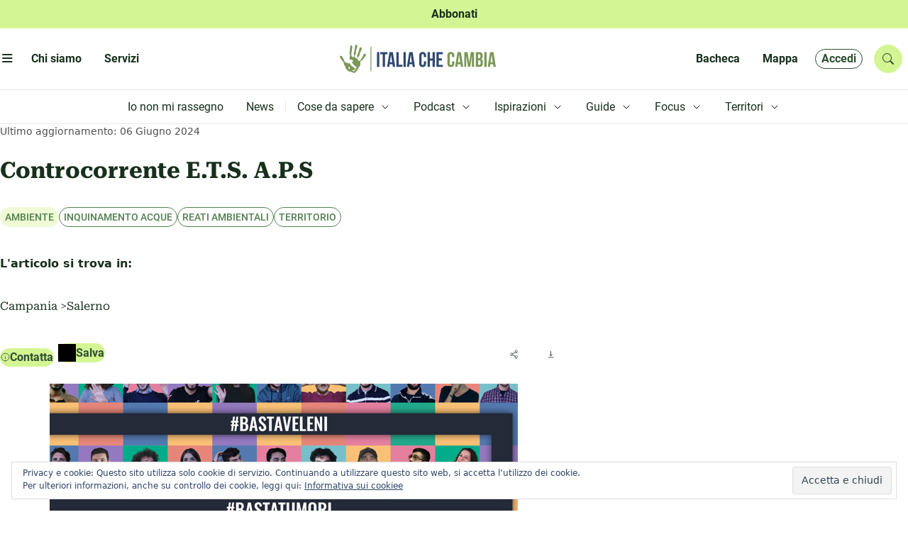

--- FILE ---
content_type: text/html; charset=UTF-8
request_url: https://www.italiachecambia.org/mappa/controcorrente-ets-aps/
body_size: 45710
content:
<!DOCTYPE html>
<html lang="it-IT" prefix="og: https://ogp.me/ns#" >
	<head>
		<meta charset="utf-8">
		<title>
			Controcorrente E.T.S. A.P.S | Italia che cambia		</title>

		<meta name="description" content="L&#039;informazione eco-logica dal 2004">
		<meta name="title" content="Italia che cambia">
		<meta name="viewport" content="width=device-width, initial-scale=1.0">
		<meta name="color-scheme" content="light">
					<style>
				.icc_debug{ display: none; }
			</style>
					<style>img:is([sizes="auto" i], [sizes^="auto," i]) { contain-intrinsic-size: 3000px 1500px }</style>
	
<!-- Ottimizzazione per i motori di ricerca di Rank Math - https://rankmath.com/ -->
<title>Controcorrente E.T.S. A.P.S</title>
<meta name="description" content="Scopri le realtà più virtuose d&#039;Italia a livello ecologico, etico e sociale incontrate in questi anni dalla redazione di Italia che Cambia."/>
<meta name="robots" content="follow, index, max-snippet:-1, max-video-preview:-1, max-image-preview:large"/>
<link rel="canonical" href="https://www.italiachecambia.org/mappa/controcorrente-ets-aps/" />
<meta property="og:locale" content="it_IT" />
<meta property="og:type" content="article" />
<meta property="og:title" content="Controcorrente E.T.S. A.P.S" />
<meta property="og:description" content="Scopri le realtà più virtuose d&#039;Italia a livello ecologico, etico e sociale incontrate in questi anni dalla redazione di Italia che Cambia." />
<meta property="og:url" content="https://www.italiachecambia.org/mappa/controcorrente-ets-aps/" />
<meta property="og:site_name" content="Italia che cambia" />
<meta property="article:publisher" content="https://www.facebook.com/itachecambia/" />
<meta property="og:updated_time" content="2024-06-06T11:41:01+02:00" />
<meta property="og:image" content="https://www.italiachecambia.org/wp-content/uploads/2024/05/controcorrente-cop.png" />
<meta property="og:image:secure_url" content="https://www.italiachecambia.org/wp-content/uploads/2024/05/controcorrente-cop.png" />
<meta property="og:image:width" content="790" />
<meta property="og:image:height" content="250" />
<meta property="og:image:alt" content="Controcorrente E.T.S. A.P.S" />
<meta property="og:image:type" content="image/png" />
<meta name="twitter:card" content="summary_large_image" />
<meta name="twitter:title" content="Controcorrente E.T.S. A.P.S" />
<meta name="twitter:description" content="Scopri le realtà più virtuose d&#039;Italia a livello ecologico, etico e sociale incontrate in questi anni dalla redazione di Italia che Cambia." />
<meta name="twitter:site" content="@itachecambia" />
<meta name="twitter:creator" content="@itachecambia" />
<meta name="twitter:image" content="https://www.italiachecambia.org/wp-content/uploads/2024/05/controcorrente-cop.png" />
<!-- /Rank Math WordPress SEO plugin -->

<link rel='dns-prefetch' href='//stats.wp.com' />
<link rel='dns-prefetch' href='//cdn.jsdelivr.net' />
<link rel='dns-prefetch' href='//www.googletagmanager.com' />
<link rel="alternate" type="application/rss+xml" title="Italia che cambia &raquo; Feed" href="https://www.italiachecambia.org/feed/" />
<link rel="alternate" type="application/rss+xml" title="Italia che cambia &raquo; Feed dei commenti" href="https://www.italiachecambia.org/comments/feed/" />
<script type="text/javascript">
/* <![CDATA[ */
window._wpemojiSettings = {"baseUrl":"https:\/\/s.w.org\/images\/core\/emoji\/16.0.1\/72x72\/","ext":".png","svgUrl":"https:\/\/s.w.org\/images\/core\/emoji\/16.0.1\/svg\/","svgExt":".svg","source":{"concatemoji":"https:\/\/www.italiachecambia.org\/wp-includes\/js\/wp-emoji-release.min.js?ver=1752608431"}};
/*! This file is auto-generated */
!function(s,n){var o,i,e;function c(e){try{var t={supportTests:e,timestamp:(new Date).valueOf()};sessionStorage.setItem(o,JSON.stringify(t))}catch(e){}}function p(e,t,n){e.clearRect(0,0,e.canvas.width,e.canvas.height),e.fillText(t,0,0);var t=new Uint32Array(e.getImageData(0,0,e.canvas.width,e.canvas.height).data),a=(e.clearRect(0,0,e.canvas.width,e.canvas.height),e.fillText(n,0,0),new Uint32Array(e.getImageData(0,0,e.canvas.width,e.canvas.height).data));return t.every(function(e,t){return e===a[t]})}function u(e,t){e.clearRect(0,0,e.canvas.width,e.canvas.height),e.fillText(t,0,0);for(var n=e.getImageData(16,16,1,1),a=0;a<n.data.length;a++)if(0!==n.data[a])return!1;return!0}function f(e,t,n,a){switch(t){case"flag":return n(e,"\ud83c\udff3\ufe0f\u200d\u26a7\ufe0f","\ud83c\udff3\ufe0f\u200b\u26a7\ufe0f")?!1:!n(e,"\ud83c\udde8\ud83c\uddf6","\ud83c\udde8\u200b\ud83c\uddf6")&&!n(e,"\ud83c\udff4\udb40\udc67\udb40\udc62\udb40\udc65\udb40\udc6e\udb40\udc67\udb40\udc7f","\ud83c\udff4\u200b\udb40\udc67\u200b\udb40\udc62\u200b\udb40\udc65\u200b\udb40\udc6e\u200b\udb40\udc67\u200b\udb40\udc7f");case"emoji":return!a(e,"\ud83e\udedf")}return!1}function g(e,t,n,a){var r="undefined"!=typeof WorkerGlobalScope&&self instanceof WorkerGlobalScope?new OffscreenCanvas(300,150):s.createElement("canvas"),o=r.getContext("2d",{willReadFrequently:!0}),i=(o.textBaseline="top",o.font="600 32px Arial",{});return e.forEach(function(e){i[e]=t(o,e,n,a)}),i}function t(e){var t=s.createElement("script");t.src=e,t.defer=!0,s.head.appendChild(t)}"undefined"!=typeof Promise&&(o="wpEmojiSettingsSupports",i=["flag","emoji"],n.supports={everything:!0,everythingExceptFlag:!0},e=new Promise(function(e){s.addEventListener("DOMContentLoaded",e,{once:!0})}),new Promise(function(t){var n=function(){try{var e=JSON.parse(sessionStorage.getItem(o));if("object"==typeof e&&"number"==typeof e.timestamp&&(new Date).valueOf()<e.timestamp+604800&&"object"==typeof e.supportTests)return e.supportTests}catch(e){}return null}();if(!n){if("undefined"!=typeof Worker&&"undefined"!=typeof OffscreenCanvas&&"undefined"!=typeof URL&&URL.createObjectURL&&"undefined"!=typeof Blob)try{var e="postMessage("+g.toString()+"("+[JSON.stringify(i),f.toString(),p.toString(),u.toString()].join(",")+"));",a=new Blob([e],{type:"text/javascript"}),r=new Worker(URL.createObjectURL(a),{name:"wpTestEmojiSupports"});return void(r.onmessage=function(e){c(n=e.data),r.terminate(),t(n)})}catch(e){}c(n=g(i,f,p,u))}t(n)}).then(function(e){for(var t in e)n.supports[t]=e[t],n.supports.everything=n.supports.everything&&n.supports[t],"flag"!==t&&(n.supports.everythingExceptFlag=n.supports.everythingExceptFlag&&n.supports[t]);n.supports.everythingExceptFlag=n.supports.everythingExceptFlag&&!n.supports.flag,n.DOMReady=!1,n.readyCallback=function(){n.DOMReady=!0}}).then(function(){return e}).then(function(){var e;n.supports.everything||(n.readyCallback(),(e=n.source||{}).concatemoji?t(e.concatemoji):e.wpemoji&&e.twemoji&&(t(e.twemoji),t(e.wpemoji)))}))}((window,document),window._wpemojiSettings);
/* ]]> */
</script>
<style id='wp-emoji-styles-inline-css' type='text/css'>

	img.wp-smiley, img.emoji {
		display: inline !important;
		border: none !important;
		box-shadow: none !important;
		height: 1em !important;
		width: 1em !important;
		margin: 0 0.07em !important;
		vertical-align: -0.1em !important;
		background: none !important;
		padding: 0 !important;
	}
</style>
<link rel='stylesheet' id='wp-block-library-css' href='https://www.italiachecambia.org/wp-includes/css/dist/block-library/style.min.css?ver=1752608431' type='text/css' media='all' />
<style id='classic-theme-styles-inline-css' type='text/css'>
/*! This file is auto-generated */
.wp-block-button__link{color:#fff;background-color:#32373c;border-radius:9999px;box-shadow:none;text-decoration:none;padding:calc(.667em + 2px) calc(1.333em + 2px);font-size:1.125em}.wp-block-file__button{background:#32373c;color:#fff;text-decoration:none}
</style>
<link rel='stylesheet' id='mediaelement-css' href='https://www.italiachecambia.org/wp-includes/js/mediaelement/mediaelementplayer-legacy.min.css?ver=1601394786' type='text/css' media='all' />
<link rel='stylesheet' id='wp-mediaelement-css' href='https://www.italiachecambia.org/wp-includes/js/mediaelement/wp-mediaelement.min.css?ver=1559940302' type='text/css' media='all' />
<style id='jetpack-sharing-buttons-style-inline-css' type='text/css'>
.jetpack-sharing-buttons__services-list{display:flex;flex-direction:row;flex-wrap:wrap;gap:0;list-style-type:none;margin:5px;padding:0}.jetpack-sharing-buttons__services-list.has-small-icon-size{font-size:12px}.jetpack-sharing-buttons__services-list.has-normal-icon-size{font-size:16px}.jetpack-sharing-buttons__services-list.has-large-icon-size{font-size:24px}.jetpack-sharing-buttons__services-list.has-huge-icon-size{font-size:36px}@media print{.jetpack-sharing-buttons__services-list{display:none!important}}.editor-styles-wrapper .wp-block-jetpack-sharing-buttons{gap:0;padding-inline-start:0}ul.jetpack-sharing-buttons__services-list.has-background{padding:1.25em 2.375em}
</style>
<style id='global-styles-inline-css' type='text/css'>
:root{--wp--preset--aspect-ratio--square: 1;--wp--preset--aspect-ratio--4-3: 4/3;--wp--preset--aspect-ratio--3-4: 3/4;--wp--preset--aspect-ratio--3-2: 3/2;--wp--preset--aspect-ratio--2-3: 2/3;--wp--preset--aspect-ratio--16-9: 16/9;--wp--preset--aspect-ratio--9-16: 9/16;--wp--preset--color--black: #000000;--wp--preset--color--cyan-bluish-gray: #abb8c3;--wp--preset--color--white: #ffffff;--wp--preset--color--pale-pink: #f78da7;--wp--preset--color--vivid-red: #cf2e2e;--wp--preset--color--luminous-vivid-orange: #ff6900;--wp--preset--color--luminous-vivid-amber: #fcb900;--wp--preset--color--light-green-cyan: #7bdcb5;--wp--preset--color--vivid-green-cyan: #00d084;--wp--preset--color--pale-cyan-blue: #8ed1fc;--wp--preset--color--vivid-cyan-blue: #0693e3;--wp--preset--color--vivid-purple: #9b51e0;--wp--preset--gradient--vivid-cyan-blue-to-vivid-purple: linear-gradient(135deg,rgba(6,147,227,1) 0%,rgb(155,81,224) 100%);--wp--preset--gradient--light-green-cyan-to-vivid-green-cyan: linear-gradient(135deg,rgb(122,220,180) 0%,rgb(0,208,130) 100%);--wp--preset--gradient--luminous-vivid-amber-to-luminous-vivid-orange: linear-gradient(135deg,rgba(252,185,0,1) 0%,rgba(255,105,0,1) 100%);--wp--preset--gradient--luminous-vivid-orange-to-vivid-red: linear-gradient(135deg,rgba(255,105,0,1) 0%,rgb(207,46,46) 100%);--wp--preset--gradient--very-light-gray-to-cyan-bluish-gray: linear-gradient(135deg,rgb(238,238,238) 0%,rgb(169,184,195) 100%);--wp--preset--gradient--cool-to-warm-spectrum: linear-gradient(135deg,rgb(74,234,220) 0%,rgb(151,120,209) 20%,rgb(207,42,186) 40%,rgb(238,44,130) 60%,rgb(251,105,98) 80%,rgb(254,248,76) 100%);--wp--preset--gradient--blush-light-purple: linear-gradient(135deg,rgb(255,206,236) 0%,rgb(152,150,240) 100%);--wp--preset--gradient--blush-bordeaux: linear-gradient(135deg,rgb(254,205,165) 0%,rgb(254,45,45) 50%,rgb(107,0,62) 100%);--wp--preset--gradient--luminous-dusk: linear-gradient(135deg,rgb(255,203,112) 0%,rgb(199,81,192) 50%,rgb(65,88,208) 100%);--wp--preset--gradient--pale-ocean: linear-gradient(135deg,rgb(255,245,203) 0%,rgb(182,227,212) 50%,rgb(51,167,181) 100%);--wp--preset--gradient--electric-grass: linear-gradient(135deg,rgb(202,248,128) 0%,rgb(113,206,126) 100%);--wp--preset--gradient--midnight: linear-gradient(135deg,rgb(2,3,129) 0%,rgb(40,116,252) 100%);--wp--preset--font-size--small: 13px;--wp--preset--font-size--medium: 20px;--wp--preset--font-size--large: 36px;--wp--preset--font-size--x-large: 42px;--wp--preset--spacing--20: 0.44rem;--wp--preset--spacing--30: 0.67rem;--wp--preset--spacing--40: 1rem;--wp--preset--spacing--50: 1.5rem;--wp--preset--spacing--60: 2.25rem;--wp--preset--spacing--70: 3.38rem;--wp--preset--spacing--80: 5.06rem;--wp--preset--shadow--natural: 6px 6px 9px rgba(0, 0, 0, 0.2);--wp--preset--shadow--deep: 12px 12px 50px rgba(0, 0, 0, 0.4);--wp--preset--shadow--sharp: 6px 6px 0px rgba(0, 0, 0, 0.2);--wp--preset--shadow--outlined: 6px 6px 0px -3px rgba(255, 255, 255, 1), 6px 6px rgba(0, 0, 0, 1);--wp--preset--shadow--crisp: 6px 6px 0px rgba(0, 0, 0, 1);}:where(.is-layout-flex){gap: 0.5em;}:where(.is-layout-grid){gap: 0.5em;}body .is-layout-flex{display: flex;}.is-layout-flex{flex-wrap: wrap;align-items: center;}.is-layout-flex > :is(*, div){margin: 0;}body .is-layout-grid{display: grid;}.is-layout-grid > :is(*, div){margin: 0;}:where(.wp-block-columns.is-layout-flex){gap: 2em;}:where(.wp-block-columns.is-layout-grid){gap: 2em;}:where(.wp-block-post-template.is-layout-flex){gap: 1.25em;}:where(.wp-block-post-template.is-layout-grid){gap: 1.25em;}.has-black-color{color: var(--wp--preset--color--black) !important;}.has-cyan-bluish-gray-color{color: var(--wp--preset--color--cyan-bluish-gray) !important;}.has-white-color{color: var(--wp--preset--color--white) !important;}.has-pale-pink-color{color: var(--wp--preset--color--pale-pink) !important;}.has-vivid-red-color{color: var(--wp--preset--color--vivid-red) !important;}.has-luminous-vivid-orange-color{color: var(--wp--preset--color--luminous-vivid-orange) !important;}.has-luminous-vivid-amber-color{color: var(--wp--preset--color--luminous-vivid-amber) !important;}.has-light-green-cyan-color{color: var(--wp--preset--color--light-green-cyan) !important;}.has-vivid-green-cyan-color{color: var(--wp--preset--color--vivid-green-cyan) !important;}.has-pale-cyan-blue-color{color: var(--wp--preset--color--pale-cyan-blue) !important;}.has-vivid-cyan-blue-color{color: var(--wp--preset--color--vivid-cyan-blue) !important;}.has-vivid-purple-color{color: var(--wp--preset--color--vivid-purple) !important;}.has-black-background-color{background-color: var(--wp--preset--color--black) !important;}.has-cyan-bluish-gray-background-color{background-color: var(--wp--preset--color--cyan-bluish-gray) !important;}.has-white-background-color{background-color: var(--wp--preset--color--white) !important;}.has-pale-pink-background-color{background-color: var(--wp--preset--color--pale-pink) !important;}.has-vivid-red-background-color{background-color: var(--wp--preset--color--vivid-red) !important;}.has-luminous-vivid-orange-background-color{background-color: var(--wp--preset--color--luminous-vivid-orange) !important;}.has-luminous-vivid-amber-background-color{background-color: var(--wp--preset--color--luminous-vivid-amber) !important;}.has-light-green-cyan-background-color{background-color: var(--wp--preset--color--light-green-cyan) !important;}.has-vivid-green-cyan-background-color{background-color: var(--wp--preset--color--vivid-green-cyan) !important;}.has-pale-cyan-blue-background-color{background-color: var(--wp--preset--color--pale-cyan-blue) !important;}.has-vivid-cyan-blue-background-color{background-color: var(--wp--preset--color--vivid-cyan-blue) !important;}.has-vivid-purple-background-color{background-color: var(--wp--preset--color--vivid-purple) !important;}.has-black-border-color{border-color: var(--wp--preset--color--black) !important;}.has-cyan-bluish-gray-border-color{border-color: var(--wp--preset--color--cyan-bluish-gray) !important;}.has-white-border-color{border-color: var(--wp--preset--color--white) !important;}.has-pale-pink-border-color{border-color: var(--wp--preset--color--pale-pink) !important;}.has-vivid-red-border-color{border-color: var(--wp--preset--color--vivid-red) !important;}.has-luminous-vivid-orange-border-color{border-color: var(--wp--preset--color--luminous-vivid-orange) !important;}.has-luminous-vivid-amber-border-color{border-color: var(--wp--preset--color--luminous-vivid-amber) !important;}.has-light-green-cyan-border-color{border-color: var(--wp--preset--color--light-green-cyan) !important;}.has-vivid-green-cyan-border-color{border-color: var(--wp--preset--color--vivid-green-cyan) !important;}.has-pale-cyan-blue-border-color{border-color: var(--wp--preset--color--pale-cyan-blue) !important;}.has-vivid-cyan-blue-border-color{border-color: var(--wp--preset--color--vivid-cyan-blue) !important;}.has-vivid-purple-border-color{border-color: var(--wp--preset--color--vivid-purple) !important;}.has-vivid-cyan-blue-to-vivid-purple-gradient-background{background: var(--wp--preset--gradient--vivid-cyan-blue-to-vivid-purple) !important;}.has-light-green-cyan-to-vivid-green-cyan-gradient-background{background: var(--wp--preset--gradient--light-green-cyan-to-vivid-green-cyan) !important;}.has-luminous-vivid-amber-to-luminous-vivid-orange-gradient-background{background: var(--wp--preset--gradient--luminous-vivid-amber-to-luminous-vivid-orange) !important;}.has-luminous-vivid-orange-to-vivid-red-gradient-background{background: var(--wp--preset--gradient--luminous-vivid-orange-to-vivid-red) !important;}.has-very-light-gray-to-cyan-bluish-gray-gradient-background{background: var(--wp--preset--gradient--very-light-gray-to-cyan-bluish-gray) !important;}.has-cool-to-warm-spectrum-gradient-background{background: var(--wp--preset--gradient--cool-to-warm-spectrum) !important;}.has-blush-light-purple-gradient-background{background: var(--wp--preset--gradient--blush-light-purple) !important;}.has-blush-bordeaux-gradient-background{background: var(--wp--preset--gradient--blush-bordeaux) !important;}.has-luminous-dusk-gradient-background{background: var(--wp--preset--gradient--luminous-dusk) !important;}.has-pale-ocean-gradient-background{background: var(--wp--preset--gradient--pale-ocean) !important;}.has-electric-grass-gradient-background{background: var(--wp--preset--gradient--electric-grass) !important;}.has-midnight-gradient-background{background: var(--wp--preset--gradient--midnight) !important;}.has-small-font-size{font-size: var(--wp--preset--font-size--small) !important;}.has-medium-font-size{font-size: var(--wp--preset--font-size--medium) !important;}.has-large-font-size{font-size: var(--wp--preset--font-size--large) !important;}.has-x-large-font-size{font-size: var(--wp--preset--font-size--x-large) !important;}
:where(.wp-block-post-template.is-layout-flex){gap: 1.25em;}:where(.wp-block-post-template.is-layout-grid){gap: 1.25em;}
:where(.wp-block-columns.is-layout-flex){gap: 2em;}:where(.wp-block-columns.is-layout-grid){gap: 2em;}
:root :where(.wp-block-pullquote){font-size: 1.5em;line-height: 1.6;}
</style>
<link rel='stylesheet' id='ppress-frontend-css' href='https://www.italiachecambia.org/wp-content/plugins/wp-user-avatar/assets/css/frontend.min.css?ver=1764747648' type='text/css' media='all' />
<link rel='stylesheet' id='ppress-flatpickr-css' href='https://www.italiachecambia.org/wp-content/plugins/wp-user-avatar/assets/flatpickr/flatpickr.min.css?ver=1764747648' type='text/css' media='all' />
<link rel='stylesheet' id='ppress-select2-css' href='https://www.italiachecambia.org/wp-content/plugins/wp-user-avatar/assets/select2/select2.min.css?ver=1764747648' type='text/css' media='all' />
<link rel='stylesheet' id='icc-bootstrap-css-css' href='https://www.italiachecambia.org/wp-content/themes/icc/assets/css/bootstrap.min.css?ver=1741424583' type='text/css' media='all' />
<link rel='stylesheet' id='icc-bootstrap-icon-css' href='//cdn.jsdelivr.net/npm/bootstrap-icons@1.11.3/font/bootstrap-icons.min.css?ver=1768833093' type='text/css' media='all' />
<link rel='stylesheet' id='icc-css' href='https://www.italiachecambia.org/wp-content/themes/icc/style.css?ver=1743534131' type='text/css' media='all' />
<link rel='stylesheet' id='icc-react-css-css' href='https://www.italiachecambia.org/wp-content/themes/icc/build/index.css?ver=1741442768' type='text/css' media='all' />
<link rel='stylesheet' id='icc-abbonamento-pers-css' href='https://www.italiachecambia.org/wp-content/themes/icc/plugin/abbonamento/abbonamento.css?ver=1744309943' type='text/css' media='all' />
<link rel='stylesheet' id='icc-author-css-css' href='https://www.italiachecambia.org/wp-content/themes/icc/plugin/altriautori/altriautori.css?ver=1741424750' type='text/css' media='all' />
<link rel='stylesheet' id='icc-arc-tax-tag-css-css' href='https://www.italiachecambia.org/wp-content/themes/icc/plugin/arc-tax-tag/arc-tax-tag.css?ver=1741447078' type='text/css' media='all' />
<link rel='stylesheet' id='icc-audioplayer-pers-css' href='https://www.italiachecambia.org/wp-content/themes/icc/plugin/audioplayer/audioplayer.css?ver=1760965176' type='text/css' media='all' />
<link rel='stylesheet' id='bacheca-css' href='https://www.italiachecambia.org/wp-content/themes/icc/plugin/bacheca/bacheca.css?ver=1741424754' type='text/css' media='all' />
<link rel='stylesheet' id='commenti-css' href='https://www.italiachecambia.org/wp-content/themes/icc/plugin/commenti/commenti.css?ver=1742208852' type='text/css' media='all' />
<link rel='stylesheet' id='icc-focus-pers-css' href='https://www.italiachecambia.org/wp-content/themes/icc/plugin/focus/focus.css?ver=1741424762' type='text/css' media='all' />
<link rel='stylesheet' id='icc-frooter-css' href='https://www.italiachecambia.org/wp-content/themes/icc/plugin/footer/footer.css?ver=1759240199' type='text/css' media='all' />
<link rel='stylesheet' id='icc-frontpage-css' href='https://www.italiachecambia.org/wp-content/themes/icc/plugin/front-page/front-page.css?ver=1742839253' type='text/css' media='all' />
<link rel='stylesheet' id='icc-guide-pers-css' href='https://www.italiachecambia.org/wp-content/themes/icc/plugin/guide/guide.css?ver=1743534130' type='text/css' media='all' />
<link rel='stylesheet' id='icc-header-css-css' href='https://www.italiachecambia.org/wp-content/themes/icc/plugin/header/header.css?ver=1747644945' type='text/css' media='all' />
<link rel='stylesheet' id='icc-macrolibrarsi-css-css' href='https://www.italiachecambia.org/wp-content/themes/icc/plugin/macrolibrarsi/macrolibrarsi.css?ver=1743163802' type='text/css' media='all' />
<link rel='stylesheet' id='icc-mappa-pers-css' href='https://www.italiachecambia.org/wp-content/themes/icc/plugin/mappa/mappa.css?ver=1741424774' type='text/css' media='all' />
<link rel='stylesheet' id='icc-leaflet-css-css' href='https://www.italiachecambia.org/wp-content/themes/icc/plugin/mappa/asset/leaflet/leaflet.css?ver=1741423818' type='text/css' media='all' />
<link rel='stylesheet' id='icc-leaflet-gesture-css-css' href='https://www.italiachecambia.org/wp-content/themes/icc/plugin/mappa/asset/leaflet/leaflet-gesture-handling.min.css?ver=1741423818' type='text/css' media='all' />
<link rel='stylesheet' id='icc-leaflet-MarkerCluster-css-css' href='https://www.italiachecambia.org/wp-content/themes/icc/plugin/mappa/asset/leaflet/MarkerCluster.css?ver=1741423816' type='text/css' media='all' />
<link rel='stylesheet' id='icc-leaflet-MarkerClusterDefault-css-css' href='https://www.italiachecambia.org/wp-content/themes/icc/plugin/mappa/asset/leaflet/MarkerCluster.Default.css?ver=1741423816' type='text/css' media='all' />
<link rel='stylesheet' id='icc-nostriLibri-css-css' href='https://www.italiachecambia.org/wp-content/themes/icc/plugin/nostri-libri/nostri-libri.css?ver=1741424778' type='text/css' media='all' />
<link rel='stylesheet' id='icc-page-css-css' href='https://www.italiachecambia.org/wp-content/themes/icc/plugin/page/page.css?ver=1742820261' type='text/css' media='all' />
<link rel='stylesheet' id='icc-redazione-pers-css' href='https://www.italiachecambia.org/wp-content/themes/icc/plugin/redazione/redazione.css?ver=1741424783' type='text/css' media='all' />
<link rel='stylesheet' id='icc-scuola-pers-css' href='https://www.italiachecambia.org/wp-content/themes/icc/plugin/scuola-giornalismo/scuola.css?ver=1743621754' type='text/css' media='all' />
<link rel='stylesheet' id='icc-single-css-css' href='https://www.italiachecambia.org/wp-content/themes/icc/plugin/single/single.css?ver=1744964423' type='text/css' media='all' />
<link rel='stylesheet' id='icc-territori-pers-css' href='https://www.italiachecambia.org/wp-content/themes/icc/plugin/territori-che-cambia/territori.css?ver=1747938022' type='text/css' media='all' />
<link rel='stylesheet' id='utenteicc-css' href='https://www.italiachecambia.org/wp-content/themes/icc/plugin/utenteicc/utenteicc.css?ver=1741606614' type='text/css' media='all' />
<link rel='stylesheet' id='icc-valpennavaire-pers-css' href='https://www.italiachecambia.org/wp-content/themes/icc/plugin/valpennavaire/valpennavaire.css?ver=1744963466' type='text/css' media='all' />
<link rel='stylesheet' id='icc-viaggio10-pers-css' href='https://www.italiachecambia.org/wp-content/themes/icc/plugin/viaggio10anni/viaggio10.css?ver=1741423872' type='text/css' media='all' />
<link rel='stylesheet' id='fancybox-css' href='https://www.italiachecambia.org/wp-content/plugins/easy-fancybox/fancybox/1.5.4/jquery.fancybox.min.css?ver=1749843624' type='text/css' media='screen' />
<script type="text/javascript" src="https://www.italiachecambia.org/wp-includes/js/jquery/jquery.min.js?ver=1693242863" id="jquery-core-js"></script>
<script type="text/javascript" src="https://www.italiachecambia.org/wp-includes/js/jquery/jquery-migrate.min.js?ver=1686289764" id="jquery-migrate-js"></script>
<script type="text/javascript" src="https://www.italiachecambia.org/wp-content/plugins/wp-user-avatar/assets/flatpickr/flatpickr.min.js?ver=1764747648" id="ppress-flatpickr-js"></script>
<script type="text/javascript" src="https://www.italiachecambia.org/wp-content/plugins/wp-user-avatar/assets/select2/select2.min.js?ver=1764747648" id="ppress-select2-js"></script>
<script type="text/javascript" src="https://www.italiachecambia.org/wp-content/themes/icc/plugin/audioplayer/amplitude.min.js?ver=1741423771" id="icc-amplitude-js-js"></script>
<script type="text/javascript" src="https://www.italiachecambia.org/wp-content/themes/icc/plugin/mappa/asset/leaflet/leaflet.js?ver=1741423818" id="icc-leaflet-js-js"></script>
<script type="text/javascript" src="https://www.italiachecambia.org/wp-content/themes/icc/plugin/mappa/asset/leaflet/leaflet-gesture-handling.min.js?ver=1741423818" id="icc-leaflet-gesture-js-js"></script>
<script type="text/javascript" src="https://www.italiachecambia.org/wp-content/themes/icc/plugin/mappa/asset/leaflet/leaflet.markercluster.js?ver=1741423819" id="icc-leaflet-MarkerCluster-js-js"></script>
<link rel="https://api.w.org/" href="https://www.italiachecambia.org/wp-json/" /><link rel="alternate" title="JSON" type="application/json" href="https://www.italiachecambia.org/wp-json/wp/v2/mappa/199031" /><link rel="EditURI" type="application/rsd+xml" title="RSD" href="https://www.italiachecambia.org/xmlrpc.php?rsd" />
<link rel="alternate" title="oEmbed (JSON)" type="application/json+oembed" href="https://www.italiachecambia.org/wp-json/oembed/1.0/embed?url=https%3A%2F%2Fwww.italiachecambia.org%2Fmappa%2Fcontrocorrente-ets-aps%2F" />
<link rel="alternate" title="oEmbed (XML)" type="text/xml+oembed" href="https://www.italiachecambia.org/wp-json/oembed/1.0/embed?url=https%3A%2F%2Fwww.italiachecambia.org%2Fmappa%2Fcontrocorrente-ets-aps%2F&#038;format=xml" />

<!-- This site is using AdRotate v to display their advertisements - https://ajdg.solutions/ -->
<!-- AdRotate CSS -->
<style type="text/css" media="screen">
	.g { margin:0px; padding:0px; overflow:hidden; line-height:1; zoom:1; }
	.g img { height:auto; }
	.g-col { position:relative; float:left; }
	.g-col:first-child { margin-left: 0; }
	.g-col:last-child { margin-right: 0; }
	@media only screen and (max-width: 480px) {
		.g-col, .g-dyn, .g-single { width:100%; margin-left:0; margin-right:0; }
	}
</style>
<!-- /AdRotate CSS -->

<meta name="generator" content="Site Kit by Google 1.170.0" />	<style>img#wpstats{display:none}</style>
		        <link rel="icon" type="image/png" href="https://www.italiachecambia.org/wp-content/themes/icc/plugin/favicon/favicon-96x96.png" sizes="96x96" />
        <link rel="icon" type="image/svg+xml" href="https://www.italiachecambia.org/wp-content/themes/icc/plugin/favicon/favicon.svg" />
        <link rel="shortcut icon" href="https://www.italiachecambia.org/wp-content/themes/icc/plugin/favicon/favicon.ico" />
        <link rel="apple-touch-icon" sizes="180x180" href="https://www.italiachecambia.org/wp-content/themes/icc/plugin/favicon/apple-touch-icon.png" />
        <link rel="manifest" href="https://www.italiachecambia.org/wp-content/themes/icc/plugin/favicon/site.webmanifest" />
              <meta name="onesignal" content="wordpress-plugin"/>
            <script>

      window.OneSignalDeferred = window.OneSignalDeferred || [];

      OneSignalDeferred.push(function(OneSignal) {
        var oneSignal_options = {};
        window._oneSignalInitOptions = oneSignal_options;

        oneSignal_options['serviceWorkerParam'] = { scope: '/' };
oneSignal_options['serviceWorkerPath'] = 'OneSignalSDKWorker.js.php';

        OneSignal.Notifications.setDefaultUrl("https://www.italiachecambia.org");

        oneSignal_options['wordpress'] = true;
oneSignal_options['appId'] = 'ab34e4ee-4548-47b7-8546-5f92833b9688';
oneSignal_options['allowLocalhostAsSecureOrigin'] = true;
oneSignal_options['welcomeNotification'] = { };
oneSignal_options['welcomeNotification']['title'] = "";
oneSignal_options['welcomeNotification']['message'] = "Grazie di esserti iscritto";
oneSignal_options['path'] = "https://www.italiachecambia.org/wp-content/plugins/onesignal-free-web-push-notifications/sdk_files/";
oneSignal_options['safari_web_id'] = "web.onesignal.auto.42caa6a9-1a36-4188-9a18-8fba4e08de54";
oneSignal_options['promptOptions'] = { };
oneSignal_options['promptOptions']['actionMessage'] = "Non ti perdere neanche un articolo!";
oneSignal_options['promptOptions']['acceptButtonText'] = "ACCETTA";
oneSignal_options['promptOptions']['cancelButtonText'] = "No grazie";
              OneSignal.init(window._oneSignalInitOptions);
              OneSignal.Slidedown.promptPush()      });

      function documentInitOneSignal() {
        var oneSignal_elements = document.getElementsByClassName("OneSignal-prompt");

        var oneSignalLinkClickHandler = function(event) { OneSignal.Notifications.requestPermission(); event.preventDefault(); };        for(var i = 0; i < oneSignal_elements.length; i++)
          oneSignal_elements[i].addEventListener('click', oneSignalLinkClickHandler, false);
      }

      if (document.readyState === 'complete') {
           documentInitOneSignal();
      }
      else {
           window.addEventListener("load", function(event){
               documentInitOneSignal();
          });
      }
    </script>
		<style type="text/css" id="wp-custom-css">
			@media (min-width: 992px){
	.single__attivati p{
		max-width: 40%;
	}
}

header.overlay-menu{
	left: auto;
}

pre{
	display: none
}		</style>
			</head>
	<body class="wp-singular mappa-template-default single single-mappa postid-199031 wp-theme-icc">
			
		<!-- Header -->
		<header class="abbonati d-flex justify-content-center align-items-center mx-auto">
    <div>
        <a href="/abbonati" class="text-decoration-none">
            <span class="icc-font-bold">Abbonati<span class="icc-display-none icc-T-display-inline-block">.</span></span> 
            <span class="icc-display-none icc-T-display-inline-block">Sostieni l'informazione indipendente</span>
        </a>
    </div>
</header><header class="main position-sticky">
    <div class="d-flex justify-content-between align-items-center mx-auto h-100">
        <nav class="d-flex align-items-center">
            <button id="menu_mobile" class="ps-0 pe-2 mobile-nav-toggle-open" aria-controls="icc_menu_mobile" aria-expanded="false" aria-label="Toggle navigation">
                <span class="visually-hidden">Apri menu'</span>
                <i class="bi bi-list"></i>
            </button>
            <div class="icc-navlink fw-semibold position-relative d-none d-lg-inline-block">
                Chi siamo
                <a href="/chi-siamo/" class="stretched-link"></a>
            </div>
            <div class="icc-navlink fw-semibold position-relative d-none d-lg-inline-block">
                Servizi
                <a href="https://www.italiachecambia.coop" target="_blank" class="stretched-link"></a>
            </div>
        </nav>
        <div class="header_logo">
            <a href="/" class="p-0">
                <img class="img-fluid" src="https://www.italiachecambia.org/wp-content/themes/icc/assets/img/logo/ICC_Logo_Extended.svg" alt="ItaliaCheCambia Logo" style="width:220px;">
            </a>
        </div>
        <nav class="d-sm-flex align-items-center">
            <div class="icc-navlink fw-semibold position-relative d-none d-lg-inline-block">
                Bacheca
                <a href="/cerco-offro/" class="stretched-link"></a>
            </div>
            <div class="icc-navlink fw-semibold position-relative d-none d-lg-inline-block">
                Mappa <span class="d-none d-xxl-inline-block">delle realtà</span>
                <a href="/mappa/" class="stretched-link"></a>
            </div>
            <div class="icc-mi-2 py-2"><div class='profilo profilo_accedi dropdown'>
	<div class="btn-group">
				<button type="button" class="icc-btn icc-btn-secondary icc-pi-2 icc-T-pi-3 " data-bs-toggle="modal" data-bs-toggle="modal" data-bs-target="#iccLogin">
			Accedi		</button>
		<div class="dropdown-menu dropdown-menu-end">
			<a href="/profilo/" class="dropdown-item" type="button">Dati profilo</a>
			<a href="/profilo/elementisalvati/" class="dropdown-item" type="button">Elementi salvati</a>
			<a href="/contenuti-registrati/" class="dropdown-item" type="button">Contenuti esclusivi</a>
			<a href="/profilo/abbonamento/" class="dropdown-item" type="button">Abbonamento</a>
			<a href="/profilo/letuerealta/" class="dropdown-item" type="button">Le tue schede realtà</a>
			<a href="/profilo/ituoicercooffro/" class="dropdown-item" type="button">I tuoi annunci</a>
			<a href="/profilo/newsletter/" data-bs-toggle="modal" data-bs-target="#IscrizioneNewsletter" class="dropdown-item" type="button">Newsletter</a>
									<a href="/profilo/?action=logout" class="dropdown-item text-muted" type="button">Esci</a>
		</div>
	</div>
</div></div>
            <div class="icc-mi-2"><i type="button" data-bs-toggle="modal" data-bs-target="#iccHeaderSearch" class="bi bi-search d-none d-xl-inline-block icc-btn icc-btn-icon"></i></div>
        </nav>
    </div>
</header><header class="secondary d-none d-lg-flex justify-content-center align-items-center mx-auto">
    <div class="icc-navlink position-relative">
        Io non mi rassegno
        <a href="/podcast/io-non-mi-rassegno/" class="stretched-link"></a>
    </div>
    <div class="icc-navlink position-relative">
        News
        <a href="/news/" class="stretched-link"></a>
    </div>
    <div class="icc_vertical_line"> </div>

            <div class="icc-navlink position-static dropdown_container">
            Cose da sapere<svg width="24" height="24" viewBox="0 0 24 24" fill="none" xmlns="http://www.w3.org/2000/svg">
<path d="M6 9L12 15L18 9" stroke="black" stroke-width="1.5" stroke-linecap="round" stroke-linejoin="round"/>
</svg>
            <div class="dropdown position-absolute bg-trasparent w-100 start-0">
                <div class="w-100 mx-auto bg-white shadow rounded mt-2">
                    <div class="row">
                        <div class="col">
                            <div class="icc-card-menu-info">
                                <h3 class="icc-card-menu-info_title">
                                    <svg width="24" height="24" viewBox="0 0 24 24" fill="none" xmlns="http://www.w3.org/2000/svg">
<path d="M6 6L14 6" stroke="currentColor" stroke-width="1.5" stroke-linecap="round" stroke-linejoin="round"/>
<path d="M6 10H18" stroke="currentColor" stroke-width="1.5" stroke-linecap="round" stroke-linejoin="round"/>
<path d="M13 14L18 14" stroke="currentColor" stroke-width="1.5" stroke-linecap="round" stroke-linejoin="round"/>
<path d="M13 18L18 18" stroke="currentColor" stroke-width="1.5" stroke-linecap="round" stroke-linejoin="round"/>
<path d="M2 21.4V2.6C2 2.26863 2.26863 2 2.6 2H18.2515C18.4106 2 18.5632 2.06321 18.6757 2.17574L21.8243 5.32426C21.9368 5.43679 22 5.5894 22 5.74853V21.4C22 21.7314 21.7314 22 21.4 22H2.6C2.26863 22 2 21.7314 2 21.4Z" stroke="currentColor" stroke-width="1.5" stroke-linecap="round" stroke-linejoin="round"/>
<path d="M6 18V14H9V18H6Z" stroke="currentColor" stroke-width="1.5" stroke-linecap="round" stroke-linejoin="round"/>
<path d="M18 2V5.4C18 5.73137 18.2686 6 18.6 6H22" stroke="currentColor" stroke-width="1.5" stroke-linecap="round" stroke-linejoin="round"/>
</svg>
 Cose da sapere                                </h3>
                                <div>
                                    <p class="icc-card-menu-info_description">Articoli fondamentali per comprendere problemi e soluzioni dell'Italia (e del mondo) che Cambia, cose importanti, cose da sapere.</p>
                                </div>
                                                                    <div class="position-relative icc-card-menu-info_link">
                                        <span class="">Vedi tutti le cose da sapere <i class="bi bi-arrow-right"></i></span>
                                        <a href="https://www.italiachecambia.org/cose-da-sapere/" class="stretched-link"></a>
                                    </div>
                                                                </div>
                        </div>
                        <div class="col">
                                                            <div class="icc-menu-cat">
                                    <div class="icc-menu-cat_title icc-text-md icc-font-bold icc-uppercase"><span>I temi che trattiamo</span></div>
                                    <div class="row">
                                                                                        <div class="col-6 position-relative icc-text-md icc-menu-cat_link">
                                                    Agricoltura                                                    <a href="https://www.italiachecambia.org/agricoltura/" class="stretched-link"></a>
                                                </div>
                                                                                                <div class="col-6 position-relative icc-text-md icc-menu-cat_link">
                                                    Ambiente                                                    <a href="https://www.italiachecambia.org/ambiente/" class="stretched-link"></a>
                                                </div>
                                                                                                <div class="col-6 position-relative icc-text-md icc-menu-cat_link">
                                                    Attualità                                                    <a href="https://www.italiachecambia.org/attualita/" class="stretched-link"></a>
                                                </div>
                                                                                                <div class="col-6 position-relative icc-text-md icc-menu-cat_link">
                                                    Economia                                                    <a href="https://www.italiachecambia.org/economia/" class="stretched-link"></a>
                                                </div>
                                                                                                <div class="col-6 position-relative icc-text-md icc-menu-cat_link">
                                                    Educazione                                                    <a href="https://www.italiachecambia.org/educazione/" class="stretched-link"></a>
                                                </div>
                                                                                                <div class="col-6 position-relative icc-text-md icc-menu-cat_link">
                                                    Energia                                                    <a href="https://www.italiachecambia.org/energia/" class="stretched-link"></a>
                                                </div>
                                                                                                <div class="col-6 position-relative icc-text-md icc-menu-cat_link">
                                                    Salute e alimentazione                                                    <a href="https://www.italiachecambia.org/salute-e-alimentazione/" class="stretched-link"></a>
                                                </div>
                                                                                                <div class="col-6 position-relative icc-text-md icc-menu-cat_link">
                                                    Società                                                    <a href="https://www.italiachecambia.org/societa/" class="stretched-link"></a>
                                                </div>
                                                                                                <div class="col-6 position-relative icc-text-md icc-menu-cat_link">
                                                    Vivere Ecologico                                                    <a href="https://www.italiachecambia.org/vivere-ecologico/" class="stretched-link"></a>
                                                </div>
                                                                                    </div>
                                </div>
                                                        </div>
                        <div class="col">
                            <div class="icc-menu-cat_title icc-text-md icc-font-bold icc-uppercase"><span>In evidenza</span></div>
                                                            <div class="row g-0 mx-0 icc-card-menu-cat">
                                                                            <div class="col-4 ps-0 pe-2 align-self-center"><img src="https://www.italiachecambia.org/wp-content/uploads/2025/03/Close-up_Of_Green_Plant_Leaf_One_Drop_Of_original_2323680-scaled.jpg" class="img-fluid p-1" alt="Ambiente"></div>
                                                                            <div class="col-8 ps-0">
                                        <h4 class='icc-card-menu-cat_title icc-text-lg icc-font-bold'>Ambiente</h4>
                                        <p class="icc-card-menu-cat_descr icc-text-md icc-leading-6 mb-0"></p>
                                    </div>
                                    <a href="https://www.italiachecambia.org/ambiente/" class="stretched-link"></a>
                                </div>
                                                        </div>
                    </div>
                </div>    
            </div>
        </div>
                <div class="icc-navlink position-static dropdown_container">
            Podcast<svg width="24" height="24" viewBox="0 0 24 24" fill="none" xmlns="http://www.w3.org/2000/svg">
<path d="M6 9L12 15L18 9" stroke="black" stroke-width="1.5" stroke-linecap="round" stroke-linejoin="round"/>
</svg>
            <div class="dropdown position-absolute bg-trasparent w-100 start-0">
                <div class="w-100 mx-auto bg-white shadow rounded mt-2">
                    <div class="row">
                        <div class="col">
                            <div class="icc-card-menu-info">
                                <h3 class="icc-card-menu-info_title">
                                    <svg width="24" height="24" viewBox="0 0 24 24" fill="none" xmlns="http://www.w3.org/2000/svg">
<path fill-rule="evenodd" clip-rule="evenodd" d="M12 1.75C6.89137 1.75 2.75 5.89137 2.75 11C2.75 14.0258 4.20202 16.7122 6.45043 18.4011C6.78162 18.6498 6.84844 19.12 6.59967 19.4512C6.35091 19.7824 5.88076 19.8492 5.54957 19.6004C2.9402 17.6404 1.25 14.5175 1.25 11C1.25 5.06294 6.06294 0.25 12 0.25C17.9371 0.25 22.75 5.06294 22.75 11C22.75 14.5175 21.0598 17.6404 18.4504 19.6004C18.1192 19.8492 17.6491 19.7824 17.4003 19.4512C17.1516 19.12 17.2184 18.6498 17.5496 18.4011C19.798 16.7122 21.25 14.0258 21.25 11C21.25 5.89137 17.1086 1.75 12 1.75Z" fill="currentColor"/>
<path fill-rule="evenodd" clip-rule="evenodd" d="M12 1.75C6.89137 1.75 2.75 5.89137 2.75 11C2.75 14.0258 4.20202 16.7122 6.45043 18.4011C6.78162 18.6498 6.84844 19.12 6.59967 19.4512C6.35091 19.7824 5.88076 19.8492 5.54957 19.6004C2.9402 17.6404 1.25 14.5175 1.25 11C1.25 5.06294 6.06294 0.25 12 0.25C17.9371 0.25 22.75 5.06294 22.75 11C22.75 14.5175 21.0598 17.6404 18.4504 19.6004C18.1192 19.8492 17.6491 19.7824 17.4003 19.4512C17.1516 19.12 17.2184 18.6498 17.5496 18.4011C19.798 16.7122 21.25 14.0258 21.25 11C21.25 5.89137 17.1086 1.75 12 1.75Z" fill="currentColor"/>
<path fill-rule="evenodd" clip-rule="evenodd" d="M12 5.75C9.1005 5.75 6.75 8.1005 6.75 11C6.75 12.3451 7.25487 13.5705 8.08664 14.4998C8.36288 14.8085 8.33662 15.2826 8.02797 15.5589C7.71933 15.8351 7.24518 15.8088 6.96894 15.5002C5.90054 14.3065 5.25 12.7283 5.25 11C5.25 7.27208 8.27208 4.25 12 4.25C15.7279 4.25 18.75 7.27208 18.75 11C18.75 12.7283 18.0995 14.3065 17.0311 15.5002C16.7548 15.8088 16.2807 15.8351 15.972 15.5589C15.6634 15.2826 15.6371 14.8085 15.9134 14.4998C16.7451 13.5705 17.25 12.3451 17.25 11C17.25 8.1005 14.8995 5.75 12 5.75Z" fill="currentColor"/>
<path fill-rule="evenodd" clip-rule="evenodd" d="M12 9.75C11.3096 9.75 10.75 10.3096 10.75 11C10.75 11.6904 11.3096 12.25 12 12.25C12.6904 12.25 13.25 11.6904 13.25 11C13.25 10.3096 12.6904 9.75 12 9.75ZM9.25 11C9.25 9.48122 10.4812 8.25 12 8.25C13.5188 8.25 14.75 9.48122 14.75 11C14.75 12.5188 13.5188 13.75 12 13.75C10.4812 13.75 9.25 12.5188 9.25 11Z" fill="currentColor"/>
<path fill-rule="evenodd" clip-rule="evenodd" d="M12.6931 16.3637C12.2733 16.0838 11.7263 16.0838 11.3064 16.3637L10.4918 16.9068C10.0825 17.1797 9.87129 17.6672 9.95216 18.1524L10.461 21.2056C10.5615 21.8083 11.083 22.2501 11.694 22.2501H12.3055C12.9166 22.2501 13.4381 21.8083 13.5385 21.2056L14.0474 18.1524C14.1282 17.6672 13.917 17.1797 13.5078 16.9068L12.6931 16.3637ZM10.4743 15.1157C11.3981 14.4999 12.6015 14.4999 13.5252 15.1157L14.3398 15.6587C15.2402 16.259 15.7049 17.3316 15.527 18.399L15.0181 21.4522C14.7971 22.7782 13.6498 23.7501 12.3055 23.7501H11.694C10.3497 23.7501 9.20244 22.7782 8.98144 21.4522L8.47257 18.399C8.29466 17.3316 8.75932 16.259 9.65973 15.6587L10.4743 15.1157Z" fill="currentColor"/>
</svg>
 Podcast                                </h3>
                                <div>
                                    <p class="icc-card-menu-info_description">La redazione affronta e sviscera problemi e soluzioni del mondo contemporaneo, cercando di comprendere e interpretare la realtà in modo onesto e approfondito.</p>
                                </div>
                                                                    <div class="position-relative icc-card-menu-info_link">
                                        <span class="">Vedi tutti i podcast <i class="bi bi-arrow-right"></i></span>
                                        <a href="https://www.italiachecambia.org/podcast" class="stretched-link"></a>
                                    </div>
                                                                </div>
                        </div>
                        <div class="col">
                                                            <div class="icc-menu-cat">
                                    <div class="icc-menu-cat_title icc-text-md icc-font-bold icc-uppercase"><span>Ascolta</span></div>
                                    <div class="row">
                                                                                        <div class="col-6 position-relative icc-text-md icc-menu-cat_link">
                                                    A tu per tu                                                    <a href="https://www.italiachecambia.org/podcast/a-tu-per-tu/" class="stretched-link"></a>
                                                </div>
                                                                                                <div class="col-6 position-relative icc-text-md icc-menu-cat_link">
                                                    Bau, Miao, Ciao                                                    <a href="https://www.italiachecambia.org/podcast/bau-miao-ciao/" class="stretched-link"></a>
                                                </div>
                                                                                                <div class="col-6 position-relative icc-text-md icc-menu-cat_link">
                                                    CCC - Cerco Casa e Comunità                                                    <a href="https://www.italiachecambia.org/podcast/cerco-casa-comunita/" class="stretched-link"></a>
                                                </div>
                                                                                                <div class="col-6 position-relative icc-text-md icc-menu-cat_link">
                                                    Con i miei soldi                                                    <a href="https://www.italiachecambia.org/podcast/con-i-miei-soldi/" class="stretched-link"></a>
                                                </div>
                                                                                                <div class="col-6 position-relative icc-text-md icc-menu-cat_link">
                                                    COPCONNECTION                                                    <a href="https://www.italiachecambia.org/podcast/copconnection/" class="stretched-link"></a>
                                                </div>
                                                                                                <div class="col-6 position-relative icc-text-md icc-menu-cat_link">
                                                    I(n)spira-Azioni                                                    <a href="https://www.italiachecambia.org/podcast/inspira-azioni/" class="stretched-link"></a>
                                                </div>
                                                                                                <div class="col-6 position-relative icc-text-md icc-menu-cat_link">
                                                    Io non mi rassegno                                                    <a href="https://www.italiachecambia.org/podcast/io-non-mi-rassegno/" class="stretched-link"></a>
                                                </div>
                                                                                                <div class="col-6 position-relative icc-text-md icc-menu-cat_link">
                                                    Io non mi rassegno +                                                    <a href="https://www.italiachecambia.org/podcast/io-non-mi-rassegno-piu/" class="stretched-link"></a>
                                                </div>
                                                                                                <div class="col-6 position-relative icc-text-md icc-menu-cat_link">
                                                    Matrix è dentro di noi                                                    <a href="https://www.italiachecambia.org/podcast/matrix-e-dentro-di-noi/" class="stretched-link"></a>
                                                </div>
                                                                                                <div class="col-6 position-relative icc-text-md icc-menu-cat_link">
                                                    Non funzionerà mai                                                    <a href="https://www.italiachecambia.org/podcast/non-funzionera-mai/" class="stretched-link"></a>
                                                </div>
                                                                                                <div class="col-6 position-relative icc-text-md icc-menu-cat_link">
                                                    Padre mio                                                    <a href="https://www.italiachecambia.org/podcast/padre-mio/" class="stretched-link"></a>
                                                </div>
                                                                                                <div class="col-6 position-relative icc-text-md icc-menu-cat_link">
                                                    Rifiuti: ri-evoluzione in corso                                                    <a href="https://www.italiachecambia.org/podcast/rifiuti-ri-evoluzione-in-corso/" class="stretched-link"></a>
                                                </div>
                                                                                                <div class="col-6 position-relative icc-text-md icc-menu-cat_link">
                                                    Soluscions                                                    <a href="https://www.italiachecambia.org/podcast/soluscions/" class="stretched-link"></a>
                                                </div>
                                                                                    </div>
                                </div>
                                                        </div>
                        <div class="col">
                            <div class="icc-menu-cat_title icc-text-md icc-font-bold icc-uppercase"><span>In evidenza</span></div>
                                                            <div class="row g-0 mx-0 icc-card-menu-cat">
                                                                            <div class="col-4 ps-0 pe-2 align-self-center"><img src="https://www.italiachecambia.org/wp-content/uploads/2025/03/Soluscions-e-INMR.jpg" class="img-fluid p-1" alt="Soluscions"></div>
                                                                            <div class="col-8 ps-0">
                                        <h4 class='icc-card-menu-cat_title icc-text-lg icc-font-bold'>Soluscions</h4>
                                        <p class="icc-card-menu-cat_descr icc-text-md icc-leading-6 mb-0"></p>
                                    </div>
                                    <a href="https://www.italiachecambia.org/podcast/soluscions/" class="stretched-link"></a>
                                </div>
                                                        </div>
                    </div>
                </div>    
            </div>
        </div>
                <div class="icc-navlink position-static dropdown_container">
            Ispirazioni<svg width="24" height="24" viewBox="0 0 24 24" fill="none" xmlns="http://www.w3.org/2000/svg">
<path d="M6 9L12 15L18 9" stroke="black" stroke-width="1.5" stroke-linecap="round" stroke-linejoin="round"/>
</svg>
            <div class="dropdown position-absolute bg-trasparent w-100 start-0">
                <div class="w-100 mx-auto bg-white shadow rounded mt-2">
                    <div class="row">
                        <div class="col">
                            <div class="icc-card-menu-info">
                                <h3 class="icc-card-menu-info_title">
                                    <svg width="24" height="24" viewBox="0 0 24 24" fill="none" xmlns="http://www.w3.org/2000/svg">
<path d="M4 21.4V2.6C4 2.26863 4.26863 2 4.6 2H16.2515C16.4106 2 16.5632 2.06321 16.6757 2.17574L19.8243 5.32426C19.9368 5.43679 20 5.5894 20 5.74853V21.4C20 21.7314 19.7314 22 19.4 22H4.6C4.26863 22 4 21.7314 4 21.4Z" stroke="currentColor" stroke-width="1.5" stroke-linecap="round" stroke-linejoin="round"/>
<path d="M8 10L16 10" stroke="currentColor" stroke-width="1.5" stroke-linecap="round" stroke-linejoin="round"/>
<path d="M8 18L16 18" stroke="currentColor" stroke-width="1.5" stroke-linecap="round" stroke-linejoin="round"/>
<path d="M8 14L12 14" stroke="currentColor" stroke-width="1.5" stroke-linecap="round" stroke-linejoin="round"/>
<path d="M16 2V5.4C16 5.73137 16.2686 6 16.6 6H20" stroke="currentColor" stroke-width="1.5" stroke-linecap="round" stroke-linejoin="round"/>
</svg>
 Ispirazioni                                </h3>
                                <div>
                                    <p class="icc-card-menu-info_description">Storie, esempi, riflessioni stimolanti e replicabili per cambiare la propria vita e il mondo, per realizzare i propri sognie e apprezzare frammenti concreti di Italia che Cambia.</p>
                                </div>
                                                                    <div class="position-relative icc-card-menu-info_link">
                                        <span class="">Vedi tutte le ispirazioni <i class="bi bi-arrow-right"></i></span>
                                        <a href="https://www.italiachecambia.org/ispirazioni" class="stretched-link"></a>
                                    </div>
                                                                </div>
                        </div>
                        <div class="col">
                                                            <div class="icc-menu-cat">
                                    <div class="icc-menu-cat_title icc-text-md icc-font-bold icc-uppercase"><span>Leggi</span></div>
                                    <div class="row">
                                                                                        <div class="col-6 position-relative icc-text-md icc-menu-cat_link">
                                                    Ashoka Fellow                                                    <a href="https://www.italiachecambia.org/ispirazioni/ashoka-fellow/" class="stretched-link"></a>
                                                </div>
                                                                                                <div class="col-6 position-relative icc-text-md icc-menu-cat_link">
                                                    Attraverso le storie                                                    <a href="https://www.italiachecambia.org/ispirazioni/attraverso-le-storie/" class="stretched-link"></a>
                                                </div>
                                                                                                <div class="col-6 position-relative icc-text-md icc-menu-cat_link">
                                                    Calabria sarai Tu                                                    <a href="https://www.italiachecambia.org/ispirazioni/calabria-sarai-tu/" class="stretched-link"></a>
                                                </div>
                                                                                                <div class="col-6 position-relative icc-text-md icc-menu-cat_link">
                                                    Dove eravamo rimasti                                                    <a href="https://www.italiachecambia.org/ispirazioni/dove-eravamo-rimasti/" class="stretched-link"></a>
                                                </div>
                                                                                                <div class="col-6 position-relative icc-text-md icc-menu-cat_link">
                                                    ICC TV                                                    <a href="https://www.italiachecambia.org/ispirazioni/icc-tv/" class="stretched-link"></a>
                                                </div>
                                                                                                <div class="col-6 position-relative icc-text-md icc-menu-cat_link">
                                                    Il filo del pensiero                                                    <a href="https://www.italiachecambia.org/ispirazioni/il-filo-del-pensiero/" class="stretched-link"></a>
                                                </div>
                                                                                                <div class="col-6 position-relative icc-text-md icc-menu-cat_link">
                                                    Io faccio così                                                    <a href="https://www.italiachecambia.org/ispirazioni/io-faccio-cosi/" class="stretched-link"></a>
                                                </div>
                                                                                                <div class="col-6 position-relative icc-text-md icc-menu-cat_link">
                                                    La cultura (si) trasforma                                                    <a href="https://www.italiachecambia.org/ispirazioni/la-cultura-si-trasforma/" class="stretched-link"></a>
                                                </div>
                                                                                                <div class="col-6 position-relative icc-text-md icc-menu-cat_link">
                                                    Meme!                                                    <a href="https://www.italiachecambia.org/ispirazioni/meme/" class="stretched-link"></a>
                                                </div>
                                                                                                <div class="col-6 position-relative icc-text-md icc-menu-cat_link">
                                                    Ripensare il sociale                                                    <a href="https://www.italiachecambia.org/ispirazioni/ripensare-il-sociale/" class="stretched-link"></a>
                                                </div>
                                                                                                <div class="col-6 position-relative icc-text-md icc-menu-cat_link">
                                                    Spiritualità del creato                                                    <a href="https://www.italiachecambia.org/ispirazioni/spiritualita-del-creato/" class="stretched-link"></a>
                                                </div>
                                                                                                <div class="col-6 position-relative icc-text-md icc-menu-cat_link">
                                                    Una favola può fare                                                    <a href="https://www.italiachecambia.org/ispirazioni/una-favola-puo-fare/" class="stretched-link"></a>
                                                </div>
                                                                                                <div class="col-6 position-relative icc-text-md icc-menu-cat_link">
                                                    Voci da Italia che cambia                                                    <a href="https://www.italiachecambia.org/ispirazioni/voci-da-italia-che-cambia/" class="stretched-link"></a>
                                                </div>
                                                                                                <div class="col-6 position-relative icc-text-md icc-menu-cat_link">
                                                    World in progress                                                    <a href="https://www.italiachecambia.org/ispirazioni/world-in-progress/" class="stretched-link"></a>
                                                </div>
                                                                                    </div>
                                </div>
                                                        </div>
                        <div class="col">
                            <div class="icc-menu-cat_title icc-text-md icc-font-bold icc-uppercase"><span>In evidenza</span></div>
                                                            <div class="row g-0 mx-0 icc-card-menu-cat">
                                                                            <div class="col-4 ps-0 pe-2 align-self-center"><img src="https://www.italiachecambia.org/wp-content/uploads/2025/03/Calabria.jpg" class="img-fluid p-1" alt="Calabria sarai Tu"></div>
                                                                            <div class="col-8 ps-0">
                                        <h4 class='icc-card-menu-cat_title icc-text-lg icc-font-bold'>Calabria sarai Tu</h4>
                                        <p class="icc-card-menu-cat_descr icc-text-md icc-leading-6 mb-0"></p>
                                    </div>
                                    <a href="https://www.italiachecambia.org/ispirazioni/calabria-sarai-tu/" class="stretched-link"></a>
                                </div>
                                                        </div>
                    </div>
                </div>    
            </div>
        </div>
                <div class="icc-navlink position-static dropdown_container">
            Guide<svg width="24" height="24" viewBox="0 0 24 24" fill="none" xmlns="http://www.w3.org/2000/svg">
<path d="M6 9L12 15L18 9" stroke="black" stroke-width="1.5" stroke-linecap="round" stroke-linejoin="round"/>
</svg>
            <div class="dropdown position-absolute bg-trasparent w-100 start-0">
                <div class="w-100 mx-auto bg-white shadow rounded mt-2">
                    <div class="row">
                        <div class="col">
                            <div class="icc-card-menu-info">
                                <h3 class="icc-card-menu-info_title">
                                    <svg width="24" height="24" viewBox="0 0 24 24" fill="none" xmlns="http://www.w3.org/2000/svg">
<path d="M4 19V5C4 3.89543 4.89543 3 6 3H19.4C19.7314 3 20 3.26863 20 3.6V16.7143" stroke="currentColor" stroke-width="1.5" stroke-linecap="round"/>
<path d="M10 14C10 14 10.9 10.8824 13 9" stroke="currentColor" stroke-width="1.5" stroke-linecap="round" stroke-linejoin="round"/>
<path d="M12.8022 12.4246L12.6677 12.4372C10.9758 12.5962 9.469 11.3542 9.30214 9.66304C9.13527 7.97193 10.3715 6.47214 12.0634 6.31317L15.049 6.03263C15.2406 6.01463 15.4111 6.15524 15.43 6.34669L15.6847 8.92762C15.8589 10.693 14.5683 12.2586 12.8022 12.4246Z" stroke="currentColor" stroke-width="1.5" stroke-linecap="round" stroke-linejoin="round"/>
<path d="M6 17L20 17" stroke="currentColor" stroke-width="1.5" stroke-linecap="round"/>
<path d="M6 21L20 21" stroke="currentColor" stroke-width="1.5" stroke-linecap="round"/>
<path d="M6 21C4.89543 21 4 20.1046 4 19C4 17.8954 4.89543 17 6 17" stroke="currentColor" stroke-width="1.5" stroke-linecap="round" stroke-linejoin="round"/>
</svg>
 Guide al cambiamento                                </h3>
                                <div>
                                    <p class="icc-card-menu-info_description">Vuoi sapere tutto, ma proprio tutto su un determinato tema? Con le nostre guide al cambiamento puoi farlo scegliendo quanto e quando approfondire.</p>
                                </div>
                                                                    <div class="position-relative icc-card-menu-info_link">
                                        <span class="">Vedi tutte le guide al cambiamento <i class="bi bi-arrow-right"></i></span>
                                        <a href="https://www.italiachecambia.org/guide" class="stretched-link"></a>
                                    </div>
                                                                </div>
                        </div>
                        <div class="col">
                                                            <div class="icc-menu-cat">
                                    <div class="icc-menu-cat_title icc-text-md icc-font-bold icc-uppercase"><span>Leggi</span></div>
                                    <div class="row">
                                                                                        <div class="col-6 position-relative icc-text-md icc-menu-cat_link">
                                                    Abitare Collaborativo                                                    <a href="https://www.italiachecambia.org/guide/abitare-collaborativo/" class="stretched-link"></a>
                                                </div>
                                                                                                <div class="col-6 position-relative icc-text-md icc-menu-cat_link">
                                                    Acqua e siccità                                                    <a href="https://www.italiachecambia.org/guide/acqua-e-siccita/" class="stretched-link"></a>
                                                </div>
                                                                                                <div class="col-6 position-relative icc-text-md icc-menu-cat_link">
                                                    Animali come noi: guida al benessere animale                                                    <a href="https://www.italiachecambia.org/guide/benessere-animale/" class="stretched-link"></a>
                                                </div>
                                                                                                <div class="col-6 position-relative icc-text-md icc-menu-cat_link">
                                                    Comunità Energetiche Rinnovabili                                                    <a href="https://www.italiachecambia.org/guide/comunita-energetiche-rinnovabili/" class="stretched-link"></a>
                                                </div>
                                                                                    </div>
                                </div>
                                                        </div>
                        <div class="col">
                            <div class="icc-menu-cat_title icc-text-md icc-font-bold icc-uppercase"><span>In evidenza</span></div>
                                                            <div class="row g-0 mx-0 icc-card-menu-cat">
                                                                            <div class="col-4 ps-0 pe-2 align-self-center"><img src="https://www.italiachecambia.org/wp-content/uploads/2025/03/Cover-Rassegna-Home-Sardegna-1130-x-752-px-1.png" class="img-fluid p-1" alt="Animali come noi: guida al benessere animale"></div>
                                                                            <div class="col-8 ps-0">
                                        <h4 class='icc-card-menu-cat_title icc-text-lg icc-font-bold'>Animali come noi: guida al benessere animale</h4>
                                        <p class="icc-card-menu-cat_descr icc-text-md icc-leading-6 mb-0"></p>
                                    </div>
                                    <a href="https://www.italiachecambia.org/guide/benessere-animale/" class="stretched-link"></a>
                                </div>
                                                        </div>
                    </div>
                </div>    
            </div>
        </div>
                <div class="icc-navlink position-static dropdown_container">
            Focus<svg width="24" height="24" viewBox="0 0 24 24" fill="none" xmlns="http://www.w3.org/2000/svg">
<path d="M6 9L12 15L18 9" stroke="black" stroke-width="1.5" stroke-linecap="round" stroke-linejoin="round"/>
</svg>
            <div class="dropdown position-absolute bg-trasparent w-100 start-0">
                <div class="w-100 mx-auto bg-white shadow rounded mt-2">
                    <div class="row">
                        <div class="col">
                            <div class="icc-card-menu-info">
                                <h3 class="icc-card-menu-info_title">
                                    <svg width="24" height="24" viewBox="0 0 24 24" fill="none" xmlns="http://www.w3.org/2000/svg">
<path d="M17 17L21 21" stroke="currentColor" stroke-width="1.5" stroke-linecap="round" stroke-linejoin="round"/>
<path d="M3 11C3 15.4183 6.58172 19 11 19C13.213 19 15.2161 18.1015 16.6644 16.6493C18.1077 15.2022 19 13.2053 19 11C19 6.58172 15.4183 3 11 3C6.58172 3 3 6.58172 3 11Z" stroke="currentColor" stroke-width="1.5" stroke-linecap="round" stroke-linejoin="round"/>
</svg>
 Focus                                </h3>
                                <div>
                                    <p class="icc-card-menu-info_description">Inchieste, reportage, approfondimenti verticali che - tra articoli, video, podcast e libri - ci aiutano a mettere a "focus" la realtà.</p>
                                </div>
                                                                    <div class="position-relative icc-card-menu-info_link">
                                        <span class="">Vedi tutti i focus <i class="bi bi-arrow-right"></i></span>
                                        <a href="https://www.italiachecambia.org/focus" class="stretched-link"></a>
                                    </div>
                                                                </div>
                        </div>
                        <div class="col">
                                                            <div class="icc-menu-cat">
                                    <div class="icc-menu-cat_title icc-text-md icc-font-bold icc-uppercase"><span>Leggi</span></div>
                                    <div class="row">
                                                                                        <div class="col-6 position-relative icc-text-md icc-menu-cat_link">
                                                    Covid-19                                                    <a href="https://www.italiachecambia.org/focus/covid-19/" class="stretched-link"></a>
                                                </div>
                                                                                                <div class="col-6 position-relative icc-text-md icc-menu-cat_link">
                                                    Guerre nel mondo                                                    <a href="https://www.italiachecambia.org/focus/guerre-nel-mondo/" class="stretched-link"></a>
                                                </div>
                                                                                                <div class="col-6 position-relative icc-text-md icc-menu-cat_link">
                                                    Navi da crociera                                                    <a href="https://www.italiachecambia.org/focus/navi-da-crociera/" class="stretched-link"></a>
                                                </div>
                                                                                                <div class="col-6 position-relative icc-text-md icc-menu-cat_link">
                                                    Polo petrolchimico di Siracusa                                                    <a href="https://www.italiachecambia.org/focus/polo-petrolchimico/" class="stretched-link"></a>
                                                </div>
                                                                                                <div class="col-6 position-relative icc-text-md icc-menu-cat_link">
                                                    Rigassificatore Vado Ligure                                                    <a href="https://www.italiachecambia.org/focus/rigassificatore-vado-ligure/" class="stretched-link"></a>
                                                </div>
                                                                                    </div>
                                </div>
                                                        </div>
                        <div class="col">
                            <div class="icc-menu-cat_title icc-text-md icc-font-bold icc-uppercase"><span>In evidenza</span></div>
                                                            <div class="row g-0 mx-0 icc-card-menu-cat">
                                                                            <div class="col-4 ps-0 pe-2 align-self-center"><img src="https://www.italiachecambia.org/wp-content/uploads/2022/05/guerra-ucraina.jpg" class="img-fluid p-1" alt="Guerre nel mondo"></div>
                                                                            <div class="col-8 ps-0">
                                        <h4 class='icc-card-menu-cat_title icc-text-lg icc-font-bold'>Guerre nel mondo</h4>
                                        <p class="icc-card-menu-cat_descr icc-text-md icc-leading-6 mb-0">La guerra è una guerra, è UNA guerra, è una guerra</p>
                                    </div>
                                    <a href="https://www.italiachecambia.org/focus/guerre-nel-mondo/" class="stretched-link"></a>
                                </div>
                                                        </div>
                    </div>
                </div>    
            </div>
        </div>
                <div class="icc-navlink position-static dropdown_container">
            Territori<svg width="24" height="24" viewBox="0 0 24 24" fill="none" xmlns="http://www.w3.org/2000/svg">
<path d="M6 9L12 15L18 9" stroke="black" stroke-width="1.5" stroke-linecap="round" stroke-linejoin="round"/>
</svg>
            <div class="dropdown position-absolute bg-trasparent w-100 start-0">
                <div class="w-100 mx-auto bg-white shadow rounded mt-2">
                    <div class="row">
                        <div class="col">
                            <div class="icc-card-menu-info">
                                <h3 class="icc-card-menu-info_title">
                                     Territori                                </h3>
                                <div>
                                    <p class="icc-card-menu-info_description">Il giornalismo, quello vero, si fa consumandosi le suole delle scarpe per andare nei territori e toccare con mano problemi e soluzioni.</p>
                                </div>
                                                            </div>
                        </div>
                        <div class="col">
                                                            <div class="icc-menu-cat">
                                    <div class="icc-menu-cat_title icc-text-md icc-font-bold icc-uppercase"><span>I portali territoriali</span></div>
                                    <div class="row">
                                                                                        <div class="col-6 position-relative icc-text-md icc-menu-cat_link">
                                                    Calabria                                                    <a href="/calabria/" class="stretched-link"></a>
                                                </div>
                                                                                                <div class="col-6 position-relative icc-text-md icc-menu-cat_link">
                                                    Liguria                                                    <a href="/liguria/" class="stretched-link"></a>
                                                </div>
                                                                                                <div class="col-6 position-relative icc-text-md icc-menu-cat_link">
                                                    Napoli                                                    <a href="/napoli/" class="stretched-link"></a>
                                                </div>
                                                                                                <div class="col-6 position-relative icc-text-md icc-menu-cat_link">
                                                    Piemonte                                                    <a href="/piemonte/" class="stretched-link"></a>
                                                </div>
                                                                                                <div class="col-6 position-relative icc-text-md icc-menu-cat_link">
                                                    Sardegna                                                    <a href="/sardegna/" class="stretched-link"></a>
                                                </div>
                                                                                                <div class="col-6 position-relative icc-text-md icc-menu-cat_link">
                                                    Sicilia                                                    <a href="/sicilia/" class="stretched-link"></a>
                                                </div>
                                                                                                <div class="col-6 position-relative icc-text-md icc-menu-cat_link">
                                                    Veneto                                                    <a href="/together/" class="stretched-link"></a>
                                                </div>
                                                                                    </div>
                                </div>
                                                        </div>
                        <div class="col">
                            <div class="icc-menu-cat_title icc-text-md icc-font-bold icc-uppercase"><span>In evidenza</span></div>
                                                            <div class="row g-0 mx-0 icc-card-menu-cat">
                                                                        <div class="col-8 ps-0">
                                        <h4 class='icc-card-menu-cat_title icc-text-lg icc-font-bold'>Sardegna</h4>
                                        <p class="icc-card-menu-cat_descr icc-text-md icc-leading-6 mb-0"></p>
                                    </div>
                                    <a href="https://www.italiachecambia.org/territori/sardegna/" class="stretched-link"></a>
                                </div>
                                                        </div>
                    </div>
                </div>    
            </div>
        </div>
        </header><header class="mobile" id="icc_menu_mobile" data-visible="false">
    <div class="">
        <div class="header_logo text-center d-flex align-items-center justify-content-center">
            <a href="/" class="p-0">
                <img class="img-fluid" src="https://www.italiachecambia.org/wp-content/themes/icc/assets/img/logo/ICC_Logo_Extended.svg" alt="ItaliaCheCambia Logo"  style="width:220px;">
            </a>
        </div>
        <button type="button" class="btn-close mobile-nav-toggle-close" aria-label="Close" aria-controls="icc_menu_mobile"></button>
        <hr>
        <form action="/cerca/" method="get" class="icc-search my-3">
            <input type="text" name="searchterm" placeholder="Cerca">
            <button type="submit"><i class="bi bi-search"></i></button>
        </form>
        
        <div class="icc-navlink icc-text-xl icc-leading-7 icc-font-bold position-relative ps-0">
            Io non mi rassegno
            <a href="/podcast/io-non-mi-rassegno/" class="stretched-link"></a>
        </div>
        
        <div class="icc-navlink icc-text-xl icc-leading-7 icc-font-bold position-relative ps-0">
            News
            <a href="/news/" class="stretched-link"></a>
        </div>
        
        <hr>
        

                
        <div id="mobile-collapse">
                            <button class="w-100 d-flex justify-content-between icc-navlink icc-text-xl icc-leading-7 icc-font-bold position-relative ps-0" type="button" data-bs-toggle="collapse" data-bs-target="#collapsepost" aria-expanded="false" aria-controls="collapsepost  ">
                    <span class="">Cose da sapere</span> <i class="bi bi-chevron-down"></i>
                </button>
                <div class="collapse icc-mbe-7" id="collapsepost">
                    <div class="row g-0">
                        <div class="col-12">
                            <div class="icc-card-menu-info">
                                <h3 class="icc-card-menu-info_title d-none">
                                    <svg width="24" height="24" viewBox="0 0 24 24" fill="none" xmlns="http://www.w3.org/2000/svg">
<path d="M6 6L14 6" stroke="currentColor" stroke-width="1.5" stroke-linecap="round" stroke-linejoin="round"/>
<path d="M6 10H18" stroke="currentColor" stroke-width="1.5" stroke-linecap="round" stroke-linejoin="round"/>
<path d="M13 14L18 14" stroke="currentColor" stroke-width="1.5" stroke-linecap="round" stroke-linejoin="round"/>
<path d="M13 18L18 18" stroke="currentColor" stroke-width="1.5" stroke-linecap="round" stroke-linejoin="round"/>
<path d="M2 21.4V2.6C2 2.26863 2.26863 2 2.6 2H18.2515C18.4106 2 18.5632 2.06321 18.6757 2.17574L21.8243 5.32426C21.9368 5.43679 22 5.5894 22 5.74853V21.4C22 21.7314 21.7314 22 21.4 22H2.6C2.26863 22 2 21.7314 2 21.4Z" stroke="currentColor" stroke-width="1.5" stroke-linecap="round" stroke-linejoin="round"/>
<path d="M6 18V14H9V18H6Z" stroke="currentColor" stroke-width="1.5" stroke-linecap="round" stroke-linejoin="round"/>
<path d="M18 2V5.4C18 5.73137 18.2686 6 18.6 6H22" stroke="currentColor" stroke-width="1.5" stroke-linecap="round" stroke-linejoin="round"/>
</svg>
 Cose da sapere                                </h3>
                                <div><p class="icc-card-menu-info_description icc-text-sm">
                                    Articoli fondamentali per comprendere problemi e soluzioni dell'Italia (e del mondo) che Cambia, cose importanti, cose da sapere.                                </p></div> 
                                                                    <div class="position-relative icc-card-menu-info_link">
                                        <span class="icc-text-sm icc-D-text-md">Vedi tutti le cose da sapere <i class="bi bi-arrow-right"></i></span>
                                        <a href="https://www.italiachecambia.org/cose da sapere/" class="stretched-link"></a>
                                    </div>
                                                                </div>
                        </div>
                        <div class="col-12">
                                                            <div class="icc-menu-cat mt-3">
                                    <div class="icc-menu-cat_title icc-text-sm icc-leading-5 icc-font-bold icc-uppercase mb-1"><span>I temi che trattiamo</span></div>
                                    <div class="row">
                                                                                        <div class="col-6 position-relative icc-text-md icc-leading-6 icc-menu-cat_link">
                                                    Agricoltura                                                    <a href="https://www.italiachecambia.org/agricoltura/" class="stretched-link"></a>
                                                </div>
                                                                                                <div class="col-6 position-relative icc-text-md icc-leading-6 icc-menu-cat_link">
                                                    Ambiente                                                    <a href="https://www.italiachecambia.org/ambiente/" class="stretched-link"></a>
                                                </div>
                                                                                                <div class="col-6 position-relative icc-text-md icc-leading-6 icc-menu-cat_link">
                                                    Attualità                                                    <a href="https://www.italiachecambia.org/attualita/" class="stretched-link"></a>
                                                </div>
                                                                                                <div class="col-6 position-relative icc-text-md icc-leading-6 icc-menu-cat_link">
                                                    Economia                                                    <a href="https://www.italiachecambia.org/economia/" class="stretched-link"></a>
                                                </div>
                                                                                                <div class="col-6 position-relative icc-text-md icc-leading-6 icc-menu-cat_link">
                                                    Educazione                                                    <a href="https://www.italiachecambia.org/educazione/" class="stretched-link"></a>
                                                </div>
                                                                                                <div class="col-6 position-relative icc-text-md icc-leading-6 icc-menu-cat_link">
                                                    Energia                                                    <a href="https://www.italiachecambia.org/energia/" class="stretched-link"></a>
                                                </div>
                                                                                                <div class="col-6 position-relative icc-text-md icc-leading-6 icc-menu-cat_link">
                                                    Salute e alimentazione                                                    <a href="https://www.italiachecambia.org/salute-e-alimentazione/" class="stretched-link"></a>
                                                </div>
                                                                                                <div class="col-6 position-relative icc-text-md icc-leading-6 icc-menu-cat_link">
                                                    Società                                                    <a href="https://www.italiachecambia.org/societa/" class="stretched-link"></a>
                                                </div>
                                                                                                <div class="col-6 position-relative icc-text-md icc-leading-6 icc-menu-cat_link">
                                                    Vivere Ecologico                                                    <a href="https://www.italiachecambia.org/vivere-ecologico/" class="stretched-link"></a>
                                                </div>
                                                                                    </div>
                                </div>
                                                        </div>
                        <div class="col-12">
                            <div class="icc-menu-cat_title icc-text-sm icc-leading-5 icc-font-bold icc-uppercase mt-3"><span>In evidenza</span></div>
                                                            <div class="row g-0 icc-card-menu-cat">
                                                                        <div class="col-4 align-self-center"><img src="https://www.italiachecambia.org/wp-content/uploads/2025/03/Close-up_Of_Green_Plant_Leaf_One_Drop_Of_original_2323680-scaled.jpg" class="img-fluid p-1" alt="Ambiente"></div>
                                                                            <div class="col-8 ps-2">
                                        <h4 class='icc-card-menu-cat_title icc-text-lg icc-font-bold'>Ambiente</h4>
                                        <p class="icc-card-menu-cat_descr icc-text-md icc-leading-6 mb-0"></p>
                                    </div>
                                    <a href="https://www.italiachecambia.org/ambiente/" class="stretched-link"></a>
                                </div>
                                                        </div>
                    </div>
                </div>
                                <button class="w-100 d-flex justify-content-between icc-navlink icc-text-xl icc-leading-7 icc-font-bold position-relative ps-0" type="button" data-bs-toggle="collapse" data-bs-target="#collapsepodcast" aria-expanded="false" aria-controls="collapsepodcast  ">
                    <span class="">Podcast</span> <i class="bi bi-chevron-down"></i>
                </button>
                <div class="collapse icc-mbe-7" id="collapsepodcast">
                    <div class="row g-0">
                        <div class="col-12">
                            <div class="icc-card-menu-info">
                                <h3 class="icc-card-menu-info_title d-none">
                                    <svg width="24" height="24" viewBox="0 0 24 24" fill="none" xmlns="http://www.w3.org/2000/svg">
<path fill-rule="evenodd" clip-rule="evenodd" d="M12 1.75C6.89137 1.75 2.75 5.89137 2.75 11C2.75 14.0258 4.20202 16.7122 6.45043 18.4011C6.78162 18.6498 6.84844 19.12 6.59967 19.4512C6.35091 19.7824 5.88076 19.8492 5.54957 19.6004C2.9402 17.6404 1.25 14.5175 1.25 11C1.25 5.06294 6.06294 0.25 12 0.25C17.9371 0.25 22.75 5.06294 22.75 11C22.75 14.5175 21.0598 17.6404 18.4504 19.6004C18.1192 19.8492 17.6491 19.7824 17.4003 19.4512C17.1516 19.12 17.2184 18.6498 17.5496 18.4011C19.798 16.7122 21.25 14.0258 21.25 11C21.25 5.89137 17.1086 1.75 12 1.75Z" fill="currentColor"/>
<path fill-rule="evenodd" clip-rule="evenodd" d="M12 1.75C6.89137 1.75 2.75 5.89137 2.75 11C2.75 14.0258 4.20202 16.7122 6.45043 18.4011C6.78162 18.6498 6.84844 19.12 6.59967 19.4512C6.35091 19.7824 5.88076 19.8492 5.54957 19.6004C2.9402 17.6404 1.25 14.5175 1.25 11C1.25 5.06294 6.06294 0.25 12 0.25C17.9371 0.25 22.75 5.06294 22.75 11C22.75 14.5175 21.0598 17.6404 18.4504 19.6004C18.1192 19.8492 17.6491 19.7824 17.4003 19.4512C17.1516 19.12 17.2184 18.6498 17.5496 18.4011C19.798 16.7122 21.25 14.0258 21.25 11C21.25 5.89137 17.1086 1.75 12 1.75Z" fill="currentColor"/>
<path fill-rule="evenodd" clip-rule="evenodd" d="M12 5.75C9.1005 5.75 6.75 8.1005 6.75 11C6.75 12.3451 7.25487 13.5705 8.08664 14.4998C8.36288 14.8085 8.33662 15.2826 8.02797 15.5589C7.71933 15.8351 7.24518 15.8088 6.96894 15.5002C5.90054 14.3065 5.25 12.7283 5.25 11C5.25 7.27208 8.27208 4.25 12 4.25C15.7279 4.25 18.75 7.27208 18.75 11C18.75 12.7283 18.0995 14.3065 17.0311 15.5002C16.7548 15.8088 16.2807 15.8351 15.972 15.5589C15.6634 15.2826 15.6371 14.8085 15.9134 14.4998C16.7451 13.5705 17.25 12.3451 17.25 11C17.25 8.1005 14.8995 5.75 12 5.75Z" fill="currentColor"/>
<path fill-rule="evenodd" clip-rule="evenodd" d="M12 9.75C11.3096 9.75 10.75 10.3096 10.75 11C10.75 11.6904 11.3096 12.25 12 12.25C12.6904 12.25 13.25 11.6904 13.25 11C13.25 10.3096 12.6904 9.75 12 9.75ZM9.25 11C9.25 9.48122 10.4812 8.25 12 8.25C13.5188 8.25 14.75 9.48122 14.75 11C14.75 12.5188 13.5188 13.75 12 13.75C10.4812 13.75 9.25 12.5188 9.25 11Z" fill="currentColor"/>
<path fill-rule="evenodd" clip-rule="evenodd" d="M12.6931 16.3637C12.2733 16.0838 11.7263 16.0838 11.3064 16.3637L10.4918 16.9068C10.0825 17.1797 9.87129 17.6672 9.95216 18.1524L10.461 21.2056C10.5615 21.8083 11.083 22.2501 11.694 22.2501H12.3055C12.9166 22.2501 13.4381 21.8083 13.5385 21.2056L14.0474 18.1524C14.1282 17.6672 13.917 17.1797 13.5078 16.9068L12.6931 16.3637ZM10.4743 15.1157C11.3981 14.4999 12.6015 14.4999 13.5252 15.1157L14.3398 15.6587C15.2402 16.259 15.7049 17.3316 15.527 18.399L15.0181 21.4522C14.7971 22.7782 13.6498 23.7501 12.3055 23.7501H11.694C10.3497 23.7501 9.20244 22.7782 8.98144 21.4522L8.47257 18.399C8.29466 17.3316 8.75932 16.259 9.65973 15.6587L10.4743 15.1157Z" fill="currentColor"/>
</svg>
 Podcast                                </h3>
                                <div><p class="icc-card-menu-info_description icc-text-sm">
                                    La redazione affronta e sviscera problemi e soluzioni del mondo contemporaneo, cercando di comprendere e interpretare la realtà in modo onesto e approfondito.                                </p></div> 
                                                                    <div class="position-relative icc-card-menu-info_link">
                                        <span class="icc-text-sm icc-D-text-md">Vedi tutti i podcast <i class="bi bi-arrow-right"></i></span>
                                        <a href="https://www.italiachecambia.org/podcast" class="stretched-link"></a>
                                    </div>
                                                                </div>
                        </div>
                        <div class="col-12">
                                                            <div class="icc-menu-cat mt-3">
                                    <div class="icc-menu-cat_title icc-text-sm icc-leading-5 icc-font-bold icc-uppercase mb-1"><span>Ascolta</span></div>
                                    <div class="row">
                                                                                        <div class="col-6 position-relative icc-text-md icc-leading-6 icc-menu-cat_link">
                                                    A tu per tu                                                    <a href="https://www.italiachecambia.org/podcast/a-tu-per-tu/" class="stretched-link"></a>
                                                </div>
                                                                                                <div class="col-6 position-relative icc-text-md icc-leading-6 icc-menu-cat_link">
                                                    Bau, Miao, Ciao                                                    <a href="https://www.italiachecambia.org/podcast/bau-miao-ciao/" class="stretched-link"></a>
                                                </div>
                                                                                                <div class="col-6 position-relative icc-text-md icc-leading-6 icc-menu-cat_link">
                                                    CCC - Cerco Casa e Comunità                                                    <a href="https://www.italiachecambia.org/podcast/cerco-casa-comunita/" class="stretched-link"></a>
                                                </div>
                                                                                                <div class="col-6 position-relative icc-text-md icc-leading-6 icc-menu-cat_link">
                                                    Con i miei soldi                                                    <a href="https://www.italiachecambia.org/podcast/con-i-miei-soldi/" class="stretched-link"></a>
                                                </div>
                                                                                                <div class="col-6 position-relative icc-text-md icc-leading-6 icc-menu-cat_link">
                                                    COPCONNECTION                                                    <a href="https://www.italiachecambia.org/podcast/copconnection/" class="stretched-link"></a>
                                                </div>
                                                                                                <div class="col-6 position-relative icc-text-md icc-leading-6 icc-menu-cat_link">
                                                    I(n)spira-Azioni                                                    <a href="https://www.italiachecambia.org/podcast/inspira-azioni/" class="stretched-link"></a>
                                                </div>
                                                                                                <div class="col-6 position-relative icc-text-md icc-leading-6 icc-menu-cat_link">
                                                    Io non mi rassegno                                                    <a href="https://www.italiachecambia.org/podcast/io-non-mi-rassegno/" class="stretched-link"></a>
                                                </div>
                                                                                                <div class="col-6 position-relative icc-text-md icc-leading-6 icc-menu-cat_link">
                                                    Io non mi rassegno +                                                    <a href="https://www.italiachecambia.org/podcast/io-non-mi-rassegno-piu/" class="stretched-link"></a>
                                                </div>
                                                                                                <div class="col-6 position-relative icc-text-md icc-leading-6 icc-menu-cat_link">
                                                    Matrix è dentro di noi                                                    <a href="https://www.italiachecambia.org/podcast/matrix-e-dentro-di-noi/" class="stretched-link"></a>
                                                </div>
                                                                                                <div class="col-6 position-relative icc-text-md icc-leading-6 icc-menu-cat_link">
                                                    Non funzionerà mai                                                    <a href="https://www.italiachecambia.org/podcast/non-funzionera-mai/" class="stretched-link"></a>
                                                </div>
                                                                                                <div class="col-6 position-relative icc-text-md icc-leading-6 icc-menu-cat_link">
                                                    Padre mio                                                    <a href="https://www.italiachecambia.org/podcast/padre-mio/" class="stretched-link"></a>
                                                </div>
                                                                                                <div class="col-6 position-relative icc-text-md icc-leading-6 icc-menu-cat_link">
                                                    Rifiuti: ri-evoluzione in corso                                                    <a href="https://www.italiachecambia.org/podcast/rifiuti-ri-evoluzione-in-corso/" class="stretched-link"></a>
                                                </div>
                                                                                                <div class="col-6 position-relative icc-text-md icc-leading-6 icc-menu-cat_link">
                                                    Soluscions                                                    <a href="https://www.italiachecambia.org/podcast/soluscions/" class="stretched-link"></a>
                                                </div>
                                                                                    </div>
                                </div>
                                                        </div>
                        <div class="col-12">
                            <div class="icc-menu-cat_title icc-text-sm icc-leading-5 icc-font-bold icc-uppercase mt-3"><span>In evidenza</span></div>
                                                            <div class="row g-0 icc-card-menu-cat">
                                                                        <div class="col-4 align-self-center"><img src="https://www.italiachecambia.org/wp-content/uploads/2025/03/Soluscions-e-INMR.jpg" class="img-fluid p-1" alt="Soluscions"></div>
                                                                            <div class="col-8 ps-2">
                                        <h4 class='icc-card-menu-cat_title icc-text-lg icc-font-bold'>Soluscions</h4>
                                        <p class="icc-card-menu-cat_descr icc-text-md icc-leading-6 mb-0"></p>
                                    </div>
                                    <a href="https://www.italiachecambia.org/podcast/soluscions/" class="stretched-link"></a>
                                </div>
                                                        </div>
                    </div>
                </div>
                                <button class="w-100 d-flex justify-content-between icc-navlink icc-text-xl icc-leading-7 icc-font-bold position-relative ps-0" type="button" data-bs-toggle="collapse" data-bs-target="#collapseispirazioni" aria-expanded="false" aria-controls="collapseispirazioni  ">
                    <span class="">Ispirazioni</span> <i class="bi bi-chevron-down"></i>
                </button>
                <div class="collapse icc-mbe-7" id="collapseispirazioni">
                    <div class="row g-0">
                        <div class="col-12">
                            <div class="icc-card-menu-info">
                                <h3 class="icc-card-menu-info_title d-none">
                                    <svg width="24" height="24" viewBox="0 0 24 24" fill="none" xmlns="http://www.w3.org/2000/svg">
<path d="M4 21.4V2.6C4 2.26863 4.26863 2 4.6 2H16.2515C16.4106 2 16.5632 2.06321 16.6757 2.17574L19.8243 5.32426C19.9368 5.43679 20 5.5894 20 5.74853V21.4C20 21.7314 19.7314 22 19.4 22H4.6C4.26863 22 4 21.7314 4 21.4Z" stroke="currentColor" stroke-width="1.5" stroke-linecap="round" stroke-linejoin="round"/>
<path d="M8 10L16 10" stroke="currentColor" stroke-width="1.5" stroke-linecap="round" stroke-linejoin="round"/>
<path d="M8 18L16 18" stroke="currentColor" stroke-width="1.5" stroke-linecap="round" stroke-linejoin="round"/>
<path d="M8 14L12 14" stroke="currentColor" stroke-width="1.5" stroke-linecap="round" stroke-linejoin="round"/>
<path d="M16 2V5.4C16 5.73137 16.2686 6 16.6 6H20" stroke="currentColor" stroke-width="1.5" stroke-linecap="round" stroke-linejoin="round"/>
</svg>
 Ispirazioni                                </h3>
                                <div><p class="icc-card-menu-info_description icc-text-sm">
                                    Storie, esempi, riflessioni stimolanti e replicabili per cambiare la propria vita e il mondo, per realizzare i propri sognie e apprezzare frammenti concreti di Italia che Cambia.                                </p></div> 
                                                                    <div class="position-relative icc-card-menu-info_link">
                                        <span class="icc-text-sm icc-D-text-md">Vedi tutte le ispirazioni <i class="bi bi-arrow-right"></i></span>
                                        <a href="https://www.italiachecambia.org/ispirazioni" class="stretched-link"></a>
                                    </div>
                                                                </div>
                        </div>
                        <div class="col-12">
                                                            <div class="icc-menu-cat mt-3">
                                    <div class="icc-menu-cat_title icc-text-sm icc-leading-5 icc-font-bold icc-uppercase mb-1"><span>Leggi</span></div>
                                    <div class="row">
                                                                                        <div class="col-6 position-relative icc-text-md icc-leading-6 icc-menu-cat_link">
                                                    Ashoka Fellow                                                    <a href="https://www.italiachecambia.org/ispirazioni/ashoka-fellow/" class="stretched-link"></a>
                                                </div>
                                                                                                <div class="col-6 position-relative icc-text-md icc-leading-6 icc-menu-cat_link">
                                                    Attraverso le storie                                                    <a href="https://www.italiachecambia.org/ispirazioni/attraverso-le-storie/" class="stretched-link"></a>
                                                </div>
                                                                                                <div class="col-6 position-relative icc-text-md icc-leading-6 icc-menu-cat_link">
                                                    Calabria sarai Tu                                                    <a href="https://www.italiachecambia.org/ispirazioni/calabria-sarai-tu/" class="stretched-link"></a>
                                                </div>
                                                                                                <div class="col-6 position-relative icc-text-md icc-leading-6 icc-menu-cat_link">
                                                    Dove eravamo rimasti                                                    <a href="https://www.italiachecambia.org/ispirazioni/dove-eravamo-rimasti/" class="stretched-link"></a>
                                                </div>
                                                                                                <div class="col-6 position-relative icc-text-md icc-leading-6 icc-menu-cat_link">
                                                    ICC TV                                                    <a href="https://www.italiachecambia.org/ispirazioni/icc-tv/" class="stretched-link"></a>
                                                </div>
                                                                                                <div class="col-6 position-relative icc-text-md icc-leading-6 icc-menu-cat_link">
                                                    Il filo del pensiero                                                    <a href="https://www.italiachecambia.org/ispirazioni/il-filo-del-pensiero/" class="stretched-link"></a>
                                                </div>
                                                                                                <div class="col-6 position-relative icc-text-md icc-leading-6 icc-menu-cat_link">
                                                    Io faccio così                                                    <a href="https://www.italiachecambia.org/ispirazioni/io-faccio-cosi/" class="stretched-link"></a>
                                                </div>
                                                                                                <div class="col-6 position-relative icc-text-md icc-leading-6 icc-menu-cat_link">
                                                    La cultura (si) trasforma                                                    <a href="https://www.italiachecambia.org/ispirazioni/la-cultura-si-trasforma/" class="stretched-link"></a>
                                                </div>
                                                                                                <div class="col-6 position-relative icc-text-md icc-leading-6 icc-menu-cat_link">
                                                    Meme!                                                    <a href="https://www.italiachecambia.org/ispirazioni/meme/" class="stretched-link"></a>
                                                </div>
                                                                                                <div class="col-6 position-relative icc-text-md icc-leading-6 icc-menu-cat_link">
                                                    Ripensare il sociale                                                    <a href="https://www.italiachecambia.org/ispirazioni/ripensare-il-sociale/" class="stretched-link"></a>
                                                </div>
                                                                                                <div class="col-6 position-relative icc-text-md icc-leading-6 icc-menu-cat_link">
                                                    Spiritualità del creato                                                    <a href="https://www.italiachecambia.org/ispirazioni/spiritualita-del-creato/" class="stretched-link"></a>
                                                </div>
                                                                                                <div class="col-6 position-relative icc-text-md icc-leading-6 icc-menu-cat_link">
                                                    Una favola può fare                                                    <a href="https://www.italiachecambia.org/ispirazioni/una-favola-puo-fare/" class="stretched-link"></a>
                                                </div>
                                                                                                <div class="col-6 position-relative icc-text-md icc-leading-6 icc-menu-cat_link">
                                                    Voci da Italia che cambia                                                    <a href="https://www.italiachecambia.org/ispirazioni/voci-da-italia-che-cambia/" class="stretched-link"></a>
                                                </div>
                                                                                                <div class="col-6 position-relative icc-text-md icc-leading-6 icc-menu-cat_link">
                                                    World in progress                                                    <a href="https://www.italiachecambia.org/ispirazioni/world-in-progress/" class="stretched-link"></a>
                                                </div>
                                                                                    </div>
                                </div>
                                                        </div>
                        <div class="col-12">
                            <div class="icc-menu-cat_title icc-text-sm icc-leading-5 icc-font-bold icc-uppercase mt-3"><span>In evidenza</span></div>
                                                            <div class="row g-0 icc-card-menu-cat">
                                                                        <div class="col-4 align-self-center"><img src="https://www.italiachecambia.org/wp-content/uploads/2025/03/Calabria.jpg" class="img-fluid p-1" alt="Calabria sarai Tu"></div>
                                                                            <div class="col-8 ps-2">
                                        <h4 class='icc-card-menu-cat_title icc-text-lg icc-font-bold'>Calabria sarai Tu</h4>
                                        <p class="icc-card-menu-cat_descr icc-text-md icc-leading-6 mb-0"></p>
                                    </div>
                                    <a href="https://www.italiachecambia.org/ispirazioni/calabria-sarai-tu/" class="stretched-link"></a>
                                </div>
                                                        </div>
                    </div>
                </div>
                                <button class="w-100 d-flex justify-content-between icc-navlink icc-text-xl icc-leading-7 icc-font-bold position-relative ps-0" type="button" data-bs-toggle="collapse" data-bs-target="#collapseguide" aria-expanded="false" aria-controls="collapseguide  ">
                    <span class="">Guide</span> <i class="bi bi-chevron-down"></i>
                </button>
                <div class="collapse icc-mbe-7" id="collapseguide">
                    <div class="row g-0">
                        <div class="col-12">
                            <div class="icc-card-menu-info">
                                <h3 class="icc-card-menu-info_title d-none">
                                    <svg width="24" height="24" viewBox="0 0 24 24" fill="none" xmlns="http://www.w3.org/2000/svg">
<path d="M4 19V5C4 3.89543 4.89543 3 6 3H19.4C19.7314 3 20 3.26863 20 3.6V16.7143" stroke="currentColor" stroke-width="1.5" stroke-linecap="round"/>
<path d="M10 14C10 14 10.9 10.8824 13 9" stroke="currentColor" stroke-width="1.5" stroke-linecap="round" stroke-linejoin="round"/>
<path d="M12.8022 12.4246L12.6677 12.4372C10.9758 12.5962 9.469 11.3542 9.30214 9.66304C9.13527 7.97193 10.3715 6.47214 12.0634 6.31317L15.049 6.03263C15.2406 6.01463 15.4111 6.15524 15.43 6.34669L15.6847 8.92762C15.8589 10.693 14.5683 12.2586 12.8022 12.4246Z" stroke="currentColor" stroke-width="1.5" stroke-linecap="round" stroke-linejoin="round"/>
<path d="M6 17L20 17" stroke="currentColor" stroke-width="1.5" stroke-linecap="round"/>
<path d="M6 21L20 21" stroke="currentColor" stroke-width="1.5" stroke-linecap="round"/>
<path d="M6 21C4.89543 21 4 20.1046 4 19C4 17.8954 4.89543 17 6 17" stroke="currentColor" stroke-width="1.5" stroke-linecap="round" stroke-linejoin="round"/>
</svg>
 Guide al cambiamento                                </h3>
                                <div><p class="icc-card-menu-info_description icc-text-sm">
                                    Vuoi sapere tutto, ma proprio tutto su un determinato tema? Con le nostre guide al cambiamento puoi farlo scegliendo quanto e quando approfondire.                                </p></div> 
                                                                    <div class="position-relative icc-card-menu-info_link">
                                        <span class="icc-text-sm icc-D-text-md">Vedi tutte le guide al cambiamento <i class="bi bi-arrow-right"></i></span>
                                        <a href="https://www.italiachecambia.org/guide" class="stretched-link"></a>
                                    </div>
                                                                </div>
                        </div>
                        <div class="col-12">
                                                            <div class="icc-menu-cat mt-3">
                                    <div class="icc-menu-cat_title icc-text-sm icc-leading-5 icc-font-bold icc-uppercase mb-1"><span>Leggi</span></div>
                                    <div class="row">
                                                                                        <div class="col-6 position-relative icc-text-md icc-leading-6 icc-menu-cat_link">
                                                    Abitare Collaborativo                                                    <a href="https://www.italiachecambia.org/guide/abitare-collaborativo/" class="stretched-link"></a>
                                                </div>
                                                                                                <div class="col-6 position-relative icc-text-md icc-leading-6 icc-menu-cat_link">
                                                    Acqua e siccità                                                    <a href="https://www.italiachecambia.org/guide/acqua-e-siccita/" class="stretched-link"></a>
                                                </div>
                                                                                                <div class="col-6 position-relative icc-text-md icc-leading-6 icc-menu-cat_link">
                                                    Animali come noi: guida al benessere animale                                                    <a href="https://www.italiachecambia.org/guide/benessere-animale/" class="stretched-link"></a>
                                                </div>
                                                                                                <div class="col-6 position-relative icc-text-md icc-leading-6 icc-menu-cat_link">
                                                    Comunità Energetiche Rinnovabili                                                    <a href="https://www.italiachecambia.org/guide/comunita-energetiche-rinnovabili/" class="stretched-link"></a>
                                                </div>
                                                                                    </div>
                                </div>
                                                        </div>
                        <div class="col-12">
                            <div class="icc-menu-cat_title icc-text-sm icc-leading-5 icc-font-bold icc-uppercase mt-3"><span>In evidenza</span></div>
                                                            <div class="row g-0 icc-card-menu-cat">
                                                                        <div class="col-4 align-self-center"><img src="https://www.italiachecambia.org/wp-content/uploads/2025/03/Cover-Rassegna-Home-Sardegna-1130-x-752-px-1.png" class="img-fluid p-1" alt="Animali come noi: guida al benessere animale"></div>
                                                                            <div class="col-8 ps-2">
                                        <h4 class='icc-card-menu-cat_title icc-text-lg icc-font-bold'>Animali come noi: guida al benessere animale</h4>
                                        <p class="icc-card-menu-cat_descr icc-text-md icc-leading-6 mb-0"></p>
                                    </div>
                                    <a href="https://www.italiachecambia.org/guide/benessere-animale/" class="stretched-link"></a>
                                </div>
                                                        </div>
                    </div>
                </div>
                                <button class="w-100 d-flex justify-content-between icc-navlink icc-text-xl icc-leading-7 icc-font-bold position-relative ps-0" type="button" data-bs-toggle="collapse" data-bs-target="#collapsefocus" aria-expanded="false" aria-controls="collapsefocus  ">
                    <span class="">Focus</span> <i class="bi bi-chevron-down"></i>
                </button>
                <div class="collapse icc-mbe-7" id="collapsefocus">
                    <div class="row g-0">
                        <div class="col-12">
                            <div class="icc-card-menu-info">
                                <h3 class="icc-card-menu-info_title d-none">
                                    <svg width="24" height="24" viewBox="0 0 24 24" fill="none" xmlns="http://www.w3.org/2000/svg">
<path d="M17 17L21 21" stroke="currentColor" stroke-width="1.5" stroke-linecap="round" stroke-linejoin="round"/>
<path d="M3 11C3 15.4183 6.58172 19 11 19C13.213 19 15.2161 18.1015 16.6644 16.6493C18.1077 15.2022 19 13.2053 19 11C19 6.58172 15.4183 3 11 3C6.58172 3 3 6.58172 3 11Z" stroke="currentColor" stroke-width="1.5" stroke-linecap="round" stroke-linejoin="round"/>
</svg>
 Focus                                </h3>
                                <div><p class="icc-card-menu-info_description icc-text-sm">
                                    Inchieste, reportage, approfondimenti verticali che - tra articoli, video, podcast e libri - ci aiutano a mettere a "focus" la realtà.                                </p></div> 
                                                                    <div class="position-relative icc-card-menu-info_link">
                                        <span class="icc-text-sm icc-D-text-md">Vedi tutti i focus <i class="bi bi-arrow-right"></i></span>
                                        <a href="https://www.italiachecambia.org/focus" class="stretched-link"></a>
                                    </div>
                                                                </div>
                        </div>
                        <div class="col-12">
                                                            <div class="icc-menu-cat mt-3">
                                    <div class="icc-menu-cat_title icc-text-sm icc-leading-5 icc-font-bold icc-uppercase mb-1"><span>Leggi</span></div>
                                    <div class="row">
                                                                                        <div class="col-6 position-relative icc-text-md icc-leading-6 icc-menu-cat_link">
                                                    Covid-19                                                    <a href="https://www.italiachecambia.org/focus/covid-19/" class="stretched-link"></a>
                                                </div>
                                                                                                <div class="col-6 position-relative icc-text-md icc-leading-6 icc-menu-cat_link">
                                                    Guerre nel mondo                                                    <a href="https://www.italiachecambia.org/focus/guerre-nel-mondo/" class="stretched-link"></a>
                                                </div>
                                                                                                <div class="col-6 position-relative icc-text-md icc-leading-6 icc-menu-cat_link">
                                                    Navi da crociera                                                    <a href="https://www.italiachecambia.org/focus/navi-da-crociera/" class="stretched-link"></a>
                                                </div>
                                                                                                <div class="col-6 position-relative icc-text-md icc-leading-6 icc-menu-cat_link">
                                                    Polo petrolchimico di Siracusa                                                    <a href="https://www.italiachecambia.org/focus/polo-petrolchimico/" class="stretched-link"></a>
                                                </div>
                                                                                                <div class="col-6 position-relative icc-text-md icc-leading-6 icc-menu-cat_link">
                                                    Rigassificatore Vado Ligure                                                    <a href="https://www.italiachecambia.org/focus/rigassificatore-vado-ligure/" class="stretched-link"></a>
                                                </div>
                                                                                    </div>
                                </div>
                                                        </div>
                        <div class="col-12">
                            <div class="icc-menu-cat_title icc-text-sm icc-leading-5 icc-font-bold icc-uppercase mt-3"><span>In evidenza</span></div>
                                                            <div class="row g-0 icc-card-menu-cat">
                                                                        <div class="col-4 align-self-center"><img src="https://www.italiachecambia.org/wp-content/uploads/2022/05/guerra-ucraina.jpg" class="img-fluid p-1" alt="Guerre nel mondo"></div>
                                                                            <div class="col-8 ps-2">
                                        <h4 class='icc-card-menu-cat_title icc-text-lg icc-font-bold'>Guerre nel mondo</h4>
                                        <p class="icc-card-menu-cat_descr icc-text-md icc-leading-6 mb-0">La guerra è una guerra, è UNA guerra, è una guerra</p>
                                    </div>
                                    <a href="https://www.italiachecambia.org/focus/guerre-nel-mondo/" class="stretched-link"></a>
                                </div>
                                                        </div>
                    </div>
                </div>
                                <button class="w-100 d-flex justify-content-between icc-navlink icc-text-xl icc-leading-7 icc-font-bold position-relative ps-0" type="button" data-bs-toggle="collapse" data-bs-target="#collapseterritori" aria-expanded="false" aria-controls="collapseterritori  ">
                    <span class="">Territori</span> <i class="bi bi-chevron-down"></i>
                </button>
                <div class="collapse icc-mbe-7" id="collapseterritori">
                    <div class="row g-0">
                        <div class="col-12">
                            <div class="icc-card-menu-info">
                                <h3 class="icc-card-menu-info_title d-none">
                                     Territori                                </h3>
                                <div><p class="icc-card-menu-info_description icc-text-sm">
                                    Il giornalismo, quello vero, si fa consumandosi le suole delle scarpe per andare nei territori e toccare con mano problemi e soluzioni.                                </p></div> 
                                                            </div>
                        </div>
                        <div class="col-12">
                                                            <div class="icc-menu-cat mt-3">
                                    <div class="icc-menu-cat_title icc-text-sm icc-leading-5 icc-font-bold icc-uppercase mb-1"><span>I portali territoriali</span></div>
                                    <div class="row">
                                                                                        <div class="col-6 position-relative icc-text-md icc-leading-6 icc-menu-cat_link">
                                                    Calabria                                                    <a href="/calabria/" class="stretched-link"></a>
                                                </div>
                                                                                                <div class="col-6 position-relative icc-text-md icc-leading-6 icc-menu-cat_link">
                                                    Liguria                                                    <a href="/liguria/" class="stretched-link"></a>
                                                </div>
                                                                                                <div class="col-6 position-relative icc-text-md icc-leading-6 icc-menu-cat_link">
                                                    Napoli                                                    <a href="/napoli/" class="stretched-link"></a>
                                                </div>
                                                                                                <div class="col-6 position-relative icc-text-md icc-leading-6 icc-menu-cat_link">
                                                    Piemonte                                                    <a href="/piemonte/" class="stretched-link"></a>
                                                </div>
                                                                                                <div class="col-6 position-relative icc-text-md icc-leading-6 icc-menu-cat_link">
                                                    Sardegna                                                    <a href="/sardegna/" class="stretched-link"></a>
                                                </div>
                                                                                                <div class="col-6 position-relative icc-text-md icc-leading-6 icc-menu-cat_link">
                                                    Sicilia                                                    <a href="/sicilia/" class="stretched-link"></a>
                                                </div>
                                                                                                <div class="col-6 position-relative icc-text-md icc-leading-6 icc-menu-cat_link">
                                                    Veneto                                                    <a href="/together/" class="stretched-link"></a>
                                                </div>
                                                                                    </div>
                                </div>
                                                        </div>
                        <div class="col-12">
                            <div class="icc-menu-cat_title icc-text-sm icc-leading-5 icc-font-bold icc-uppercase mt-3"><span>In evidenza</span></div>
                                                            <div class="row g-0 icc-card-menu-cat">
                                                                    <div class="col-8 ps-2">
                                        <h4 class='icc-card-menu-cat_title icc-text-lg icc-font-bold'>Sardegna</h4>
                                        <p class="icc-card-menu-cat_descr icc-text-md icc-leading-6 mb-0"></p>
                                    </div>
                                    <a href="https://www.italiachecambia.org/territori/sardegna/" class="stretched-link"></a>
                                </div>
                                                        </div>
                    </div>
                </div>
                        </div>
        <hr>
        <div class="icc-menu-cat_title icc-leading-5 icc-font-bold icc-uppercase mt-3"><span>Gli strumenti del cambiamento</span></div>
        <div class="icc-card-menu-info">
            <h3 class="icc-card-menu-info_title icc-text-xl">
                Bacheca cerco/offro
            </h3>
            <div><p class="icc-card-menu-info_description icc-text-sm">Per mettere insieme la domanda e l'offerta di cambiamento e costruire insieme il mondo che sogniamo.</p></div> 
            <div class="position-relative icc-card-menu-info_link icc-text-md">
                <span class="icc-text-sm icc-D-text-md">Vai alla bacheca <i class="bi bi-arrow-right"></i></span>
                <a href="/cerco-offro/" class="stretched-link"></a>
            </div>
        </div>
        <div class="icc-card-menu-info" style="margin-top: var(--icc-spacing-3);">
            <h3 class="icc-card-menu-info_title icc-text-xl">
                Mappa delle realtà del cambiamento
            </h3>
            <div><p class="icc-card-menu-info_description icc-text-sm">Scopri le realtà incontrate durante i viaggi o segnalate dalla community ritenute etiche e in linea con la nostra visione.</p></div> 
            <div class="position-relative icc-card-menu-info_link icc-text-md">
                <span class="icc-text-sm icc-D-text-md">Vai alla mappa <i class="bi bi-arrow-right"></i></span>
                <a href="/mappa/" class="stretched-link"></a>
            </div>
        </div>
        <hr style="margin-block: var(--icc-spacing-6);">
        <div class="icc-menu-cat_title icc-text-sm icc-leading-5 icc-font-bold icc-uppercase mt-3"><span>Scopri italia che cambia</span></div>
        <div class="icc-navlink icc-text-xl icc-leading-7 icc-font-bold position-relative ps-0">
            Chi siamo
            <a href="/chi-siamo/" class="stretched-link"></a>
        </div>
        <div class="icc-navlink icc-text-xl icc-leading-7 icc-font-bold position-relative ps-0">
            Servizi
            <a href="https://www.italiachecambia.coop" target="_blank" class="stretched-link"></a>
        </div>
    </div>
</header><!-- Modal -->
<div class="modal fade" id="iccHeaderSearch" tabindex="-1" aria-labelledby="iccHeaderSearch" aria-hidden="true">
  <div class="modal-dialog modal-dialog-centered">
    <div class="modal-content">
      <div class="modal-header border-bottom-0 pb-0">
        <button type="button" class="btn-close" data-bs-dismiss="modal" aria-label="Close"></button>
      </div>
      <div class="modal-body px-5 pb-5 pt-0">
        <h4 class="icc-text-xl icc-font-bold py-2 icc-text-tertiary-700">Cosa stai cercando?</h4>
        <h5 class="icc-text-sm icc-font-regular pb-2 icc-text-gray-800">Ricerca per termini, parole chiave o altro.</h5>
        <form action="/cerca/" method="GET" class="icc-search">
          <input type="text" name="searchterm" placeholder="Cerca">
          <button type="submit"><i class="bi bi-search"></i></button>
        </form>
      </div>
    </div>
  </div>
</div><div class="modal fade" id="IscrizioneNewsletter" tabindex="-1" role="dialog" aria-labelledby="IscrizioneNewsletter" aria-hidden="true">
    <div class="modal-dialog modal-dialog-centered modal-lg" role="document">
        <div class="modal-content">
            <div class="modal-header">
                <h5 class="modal-title" id="IscrizioneNewsletterTitle">Iscrizione Newsletter</h5>
                <button type="button" class="btn-close" data-bs-dismiss="modal" aria-label="Close"></button>
            </div>
            <div class="modal-body">
                
<form id="ml_signup_form" name="ml_signup_form" class="mb-2" action="https://b3x1d.emailsp.com/frontend/subscribe.aspx" onsubmit="return NewsletterVerification()" method="post">
 <div class="row m-0">
       <div class="form-group col-12 col-md-6">
         <label for="campo1">Nome</label>
         <input type="text" value="" name="campo1" class="form-control" id="firstname" aria-describedby="firstname" required>
         <small>Obbligatorio</small>
       </div>
       <div class="form-group col-12 col-md-6">
         <label for="campo2">Cognome</label>
         <input type="text" value="" name="campo2" class="form-control" id="lastname" aria-describedby="lastname" required>
         <small>Obbligatorio</small>
       </div>
       <div class="form-group col-12 col-md-6">
         <label for="Email1">Indirizzo mail</label>
         <input type="email" value="" name="email" class="form-control" id="email" aria-describedby="emailHelp" required>
         <small>Obbligatorio</small>
       </div>
       <div class="form-group col-12 col-md-6">
         <label for="campo6">CAP</label>
         <input type="text" value="" name="campo6" class="form-control" id="cap" aria-describedby="cap" required>
         <small>Obbligatorio</small>
       </div>
       <div class="form-group col-12 col-md-6 d-none">
         <label for="campo29">Anno di nascita</label>
         <input type="text" name="campo29" class="form-control" id="anno_nascita" aria-describedby="anno_nascita">
         <small>Facoltativo</small>
       </div>
       <div class="form-group col-4 col-md-2 d-none">
         <label for="prefix">Prefisso</label>
         <input type="text" name="prefix" class="form-control" id="telefono" aria-describedby="telefono" value="+39">
         <small>Facoltativo</small>
       </div>
       <div class="form-group col-8 col-md-4 d-none">
         <label for="number">Numero di telefono</label>
         <input type="text" name="number" class="form-control" id="telefono" aria-describedby="telefono">
         <small>Facoltativo</small>
       </div>
       <div class="form-group col-12 col-md-6 d-none">
         <label for="campo28">Sesso</label>
         <select name="campo28" class="form-control" id="sesso">
           <option value="-">-</option>
           <option value="M">M</option>
           <option value="F">F</option>
         </select>
         <small>Facoltativo</small>
       </div>
       <div class="col-12">
         <select name="list" id="cars" class="w-100" size="5" multiple required>
            <option value="3">La newsletter settimanale con il nostro racconto quotidiano</option>
            <option value="15">"Io non mi rassegno" La newsletter quotidiana con la rassegna stampa commentata da noi</option>
          </select>
       </div>
       <div class="col-12">
         <small>Obbligatorio. Per selezionare più liste tieni premuto il tasto control (CTRL)</small>
       </div>

        <hr class="col-12 px-0">
       <input type="submit" class="icc-btn icc-btn-primary icc-btn-large" id="submitbtn" name="submit" value="Conferma iscrizione" />
 </div>
</form>
            </div>
        </div>
    </div>
</div>		
		<!-- Banner Pubblicitari -->
		<!-- <div class="row m-0">
			<div class="col-12 col-md-6 text-center my-1">
							</div>
			<div class="col-12 col-md-6 text-center mt-md-1 mb-1">
							</div>
		</div> -->
			<div class="modal fade" id="iccLogin" tabindex="-1" role="dialog" aria-labelledby="Login" aria-hidden="true">
		<div class="modal-dialog modal-dialog-centered" role="document">
			<div class="modal-content">
				<div class="modal-header">
					<h5 class="modal-title" id="LoginTitle">Login</h5>
					<button type="button" class="btn-close" data-bs-dismiss="modal" aria-label="Close"></button>
				</div>
				<div class="modal-body">
					<form action="/profilo/?redirect_to=/mappa/controcorrente-ets-aps/" method="post" class="row">
						<div class="mb-1 order-1">
							<div class="form-floating">
								<input type="text" name="username" class="form-control" id="username" aria-describedby="username" placeholder="Email o nome utente">
								<label for="username">Email o nome utente<span class="text-danger">*</span></label>
							</div>
						</div>
						<div class="mb-1 order-1">
							<div class="form-floating">
								<input type="password" name="password" class="form-control" id="password" aria-describedby="password" placeholder="Inserisci la password">
								<label for="password">Password<span class="text-danger">*</span></label>
							</div>
						</div>
						<div class="form-group order-4">
							<button type="submit" name="submit_icc_login" class="icc-btn icc-btn-large w-100 my-3">Accedi</button>
						</div>
						<div class="d-flex justify-content-between mb-1 mt-2 order-3">
							<div class="form-group my-auto">
								<input type="checkbox" name="ricordami" class="" id="ricordamiCheck1">
								<label class="" for="ricordamiCheck1">Ricordami</label>
							</div>
							<button type="submit" name="submit_icc_resetPassword" class="btn btn-link p-0 text-muted"><small>Password dimenticata?</small></button>
						</div>
						
					</form>
					<div class="d-flex justify-content-center">
						<p class="mb-0 icc-text-gray-950 icc-font-sans icc-text-md ">Non hai ancora un account?</p>
						<a href="/registrati/?redirect_to=https://www.italiachecambia.org/mappa/controcorrente-ets-aps/" rel="nofollow" class="icc-text-tertiary-800 icc-font-sans icc-text-md icc-font-bold icc-mis-2 icc-underline-none">Registrati</a>
					</div>
				</div>
			</div>
		</div>
	</div>
	
		<!-- Content -->
		<div class="wrapper">

<article id="post-199031" class="single single-mappa post-199031 mappa type-mappa status-publish has-post-thumbnail hentry mappacategoria-ambiente mapparegione-campania mapparegione-salerno mappatipologia-ass-di-promozione-sociale-aps mappatipologia-ente-terzo-settore-ets mappatipologia-non-profit mappastato-intervistata mappatag-inquinamento-acque mappatag-reati-ambientali mappatag-territorio">
    <div class="intro">
        <div class="data-tempoLettura">
            Ultimo aggiornamento: 06 Giugno 2024        </div>
        <h1>
            Controcorrente E.T.S. A.P.S        </h1>
        <div class="category-tag">
                                <form class="d-inline" action="/mappa/" method="post">
                        <input type="hidden" name="categoria-dropdown" value="ambiente">
                        <input type="submit" name="submit_button" class="icc-btn icc-btn-small icc-btn-category" value="Ambiente">
                    </form>
                                        <form class="d-inline" action="/mappa/" method="post">
                        <input type="hidden" name="tag-dropdown" value="inquinamento-acque">
                        <input type="submit" name="submit_button" class="icc-btn icc-btn-small icc-btn-tag" value="inquinamento acque">
                    </form>
                                        <form class="d-inline" action="/mappa/" method="post">
                        <input type="hidden" name="tag-dropdown" value="reati-ambientali">
                        <input type="submit" name="submit_button" class="icc-btn icc-btn-small icc-btn-tag" value="reati ambientali">
                    </form>
                                        <form class="d-inline" action="/mappa/" method="post">
                        <input type="hidden" name="tag-dropdown" value="territorio">
                        <input type="submit" name="submit_button" class="icc-btn icc-btn-small icc-btn-tag" value="territorio">
                    </form>
                            </div>
        <div class='territorio-intro'>L'articolo si trova in: </div>      <div class='territorio position-relative'>
        <svg width="360" height="351" viewBox="0 0 360 351" fill="none" xmlns="http://www.w3.org/2000/svg">
<path fill-rule="evenodd" clip-rule="evenodd" d="M293.724 350.993C294.277 350.978 294.828 350.932 295.311 350.871C295.795 350.81 296.217 350.706 296.41 350.626C296.402 350.616 296.437 350.472 296.532 350.137C296.651 349.711 296.798 349.161 296.959 348.607C297.12 348.053 297.295 347.541 297.508 347.016C297.615 346.754 297.764 346.501 297.935 346.221C298.107 345.94 298.22 345.527 298.912 345.181C299.657 344.807 299.728 344.759 299.827 344.508C299.926 344.257 300.01 343.505 300.01 342.244C300.01 340.293 299.32 339.721 298.79 337.594C298.431 336.157 297.865 334.253 297.264 333.005C297.262 333.011 297.232 332.98 297.203 332.944C297.196 332.929 297.216 332.908 297.203 332.883C297.142 332.806 297.02 332.705 296.898 332.577C296.627 332.293 296.236 331.949 295.86 331.537C295.485 331.124 295.147 330.625 294.823 330.007C294.498 329.39 294.116 328.366 294.64 327.315C295.152 326.288 295.819 325.258 296.959 324.684C298.098 324.111 299.22 324.072 300.681 324.072C301.256 324.072 301.367 324.002 301.353 324.011C301.424 323.85 301.562 323.449 301.963 322.91C302.391 322.335 303.174 321.78 304.038 321.564C305.353 321.234 308.249 320.462 310.934 321.136C312.847 321.615 314.984 322.587 316.06 324.745C316.453 325.533 316.674 325.808 317.098 326.459C317.521 327.11 317.97 327.997 318.318 329.395C319.023 332.221 318.379 334.342 318.379 335.881C318.379 337.255 318.383 338.087 319.051 338.756C319.162 338.868 319.982 339.456 320.759 340.164C321.537 340.871 322.651 341.777 322.651 343.529C322.651 343.757 322.643 343.791 322.651 343.957C322.929 343.91 323.169 343.888 323.628 343.774C324.462 343.564 324.145 343.722 324.36 343.284C324.575 342.846 324.918 341.624 326.069 340.47C327.016 339.52 327.804 338.469 328.144 337.104C328.378 336.164 328.634 335.218 329.181 334.29C329.729 333.362 330.569 332.524 331.683 331.965C333.386 331.111 334.302 330.758 336.81 330.13C337.134 330.048 337.242 330.004 337.481 329.946C336.927 327.724 336.969 325.324 336.626 323.95C335.903 321.048 336.518 319.186 337.054 317.036C337.213 316.398 337.206 316.204 337.054 315.629C336.901 315.054 336.517 314.149 336.199 312.876C336.149 312.674 335.793 311.351 335.467 310.184C335.304 309.6 335.151 309.035 335.04 308.532C334.984 308.28 334.949 308.052 334.918 307.797C334.902 307.67 334.854 307.557 334.857 307.369C334.859 307.201 334.85 306.946 335.04 306.513C335.021 306.501 335.109 306.174 335.162 305.84C335.232 305.394 335.32 304.8 335.406 304.188C335.492 303.575 335.618 302.97 335.772 302.352C335.927 301.734 335.995 301.088 336.749 300.333C337.542 299.538 338.738 297.714 341.082 296.54C341.295 296.433 341.891 295.896 342.485 295.132C343.08 294.368 343.583 293.42 344.926 292.746C345.244 292.587 345.269 292.463 345.598 291.829C345.926 291.194 346.5 289.999 347.855 289.32C349.715 288.388 351.498 288.071 353.836 287.485C354.278 287.374 356.691 286.562 358.902 285.955C359.285 285.85 359.632 285.743 360 285.649C358.835 284.487 357.798 283.502 356.827 282.529C355.72 281.419 355.348 280.667 353.836 279.531C352.386 278.44 351.244 277.238 349.93 275.921C348.882 274.87 348.581 273.321 347.55 271.944C346.533 270.584 345.938 268.859 344.804 267.722C344.091 267.007 343.218 265.154 343.034 264.418C342.738 263.229 341.286 261.197 340.593 260.502C339.65 259.557 339.705 257.164 338.518 255.975C337.267 254.72 337.224 253.399 335.772 252.671C334.088 251.826 333.101 249.423 332.782 248.143C332.298 246.202 331.866 244.9 331.866 242.698C331.866 240.89 331.55 239.328 331.256 237.559C331.063 236.395 329.549 234.745 328.571 234.255C327.491 233.713 326.16 231.531 325.275 230.645C324.241 229.607 323.55 228.399 322.529 227.035C321.711 225.942 320.707 223.626 320.149 222.507C319.423 221.051 318.239 219.581 317.464 218.286C316.826 217.22 316.549 215.955 316.549 214.615C316.549 214.39 316.344 214.265 316.243 214.064C316.202 213.98 316.08 213.934 315.999 213.942C316.142 214.121 316.252 214.287 316.304 214.37C316.29 214.361 316.265 214.386 316.243 214.37C315.855 214.078 315.886 213.953 315.999 213.942C315.413 213.207 314.093 211.648 313.192 209.842C312.548 208.55 311.815 206.888 311.422 205.315C311.22 204.504 310.359 202.364 309.591 201.338C308.599 200.011 308.981 197.872 308.981 196.26C308.981 194.897 309.867 193.381 310.202 192.038C310.553 190.629 311.37 190.411 311.727 188.979C312.049 187.69 312.368 186.716 312.033 185.369C311.765 184.297 308.837 184.757 307.822 184.757C305.843 184.757 304.647 185.302 304.221 183.595C303.834 182.044 301.999 182.414 301.475 182.677C299.82 183.507 303.104 186.212 303.611 186.593C304.398 187.184 304.911 189.543 305.075 190.202C305.484 191.842 306.155 191.648 305.38 193.2C305.298 193.366 302.203 194.306 301.78 194.73C300.702 195.811 299.139 195.386 298.179 194.424C297.156 193.398 295.048 192.885 293.968 192.344C292.306 191.51 290.818 190.654 289.758 189.591C288.782 188.612 291.084 186.731 291.527 186.287C293.313 184.496 289.5 184.592 288.842 184.757C287.743 185.033 286.962 186.85 285.547 187.204C283.628 187.685 282.849 187.156 281.641 188.367C280.814 189.196 280.657 191.088 280.42 192.038C280.384 192.184 277.471 193.772 277.125 194.118C276.091 195.155 274.935 195.342 273.219 195.342C271.658 195.342 270.091 195.648 268.398 195.648C267.179 195.648 265.348 194.38 264.187 193.506C262.997 192.612 261.111 192.148 259.671 191.426C258.504 190.841 258.077 189.404 256.62 188.673C256.035 188.38 254.907 185.483 254.545 184.757C253.741 183.145 253.687 181.836 252.714 180.535C252.044 179.64 250.812 179.044 250.029 178.455C248.95 177.644 248.314 176.43 247.588 175.702C246.589 174.701 246.005 174.586 244.597 174.233C243.437 173.943 241.828 175.451 240.387 175.09C239.154 174.781 238.644 172.639 238.006 171.786C237.039 170.493 236.394 169.619 235.26 168.482C234.246 167.465 233.796 166.082 233.796 164.566C233.796 162.828 235.619 162.488 237.091 162.119C239.068 161.624 239.799 160.934 240.692 160.039C241.606 159.122 242.316 158.066 242.828 157.041C243.55 155.593 244.276 154.319 244.903 153.064C245.49 151.885 246.053 151.054 247.038 150.066C248.075 149.027 248.69 148.504 249.724 147.986C251.031 147.33 252.054 147.285 253.629 147.68C255.312 148.101 256.231 148.368 256.925 149.76C257.677 151.269 258.808 151.384 259.366 149.148C259.684 147.872 259.441 145.851 259.671 144.926C259.961 143.766 261.057 142.856 261.441 141.317C261.805 139.856 261.746 138.702 261.746 137.095C261.746 135.783 260.96 134.778 260.281 134.097C259.18 132.993 257.416 133.148 256.07 133.485C255.734 133.569 254.071 136.041 253.629 136.483C252.497 137.619 250.479 138.29 248.808 138.625C247.342 138.918 246.186 140.001 244.597 140.399C242.643 140.889 241.404 141.113 239.776 141.928C238.488 142.574 237.91 142.895 236.786 143.458C235.749 143.978 234.766 144.44 233.796 144.926C233.037 145.307 232.547 147.43 232.27 147.986C231.534 149.461 230.025 146.114 229.89 145.844C229.608 145.279 226.349 144.313 225.618 143.764C224.153 142.662 223.879 142.395 223.238 142.234C221.564 141.815 224.848 145.418 226.228 146.456C227.806 147.642 229.322 147.722 230.744 149.148C231.262 149.667 226.629 149.249 226.228 149.148C224.694 148.764 223.525 147.949 222.933 146.762C222.274 145.442 221.989 144.898 221.163 144.07C220.001 142.905 219.877 142.71 218.111 143.152C216.657 143.517 215.366 144.283 214.511 144.926C213.505 145.683 211.884 145.968 210.91 146.456C209.537 147.144 209.459 147.85 208.469 148.842C207.345 149.97 206.83 150.645 205.479 150.984C203.946 151.368 201.983 149.865 201.268 149.148C200.508 148.386 200.908 149.028 200.353 148.842C200.237 148.803 200.153 148.828 200.047 148.842C200.899 148.416 197.593 148.911 197.362 147.986C196.97 146.413 195.039 148.263 194.372 148.597C193.777 148.896 193.762 151.545 193.762 152.513C193.762 154.238 193.381 155.052 192.846 156.123C192.374 157.07 190.094 157.041 188.94 157.041C187.117 157.041 185.543 156.786 184.119 156.429C182.444 156.009 181.614 155.205 179.908 155.205C179.005 155.205 176.379 153.102 176.003 152.819C174.776 151.897 174 152.131 173.562 150.372C173.384 149.658 171.499 147.497 170.876 146.456C170.106 145.169 169.192 143.47 168.496 142.54C167.189 140.793 166.603 139.786 165.14 138.319C163.999 137.175 163.632 135.889 162.76 135.015C161.802 134.054 161.162 133.571 159.769 132.873C158.78 132.377 158.396 130.18 157.939 129.263C157.315 128.013 157.317 126.524 157.023 125.348C156.639 123.808 156.108 122.655 155.497 121.432C154.849 120.131 154.349 118.783 154.033 117.516C153.626 115.883 152.798 114.49 152.202 113.294C151.5 111.887 150.929 110.428 149.822 109.318C148.796 108.289 148.403 105.983 147.686 104.545C146.892 102.953 146.097 101.964 145.611 100.018C145.272 98.6589 144.656 97.1246 144.391 95.7959C144.047 94.0732 143.475 92.5733 143.475 91.5742C143.475 90.7281 144.865 92.8308 143.17 89.4328C142.663 88.4162 142.865 86.6421 142.865 85.2112C142.865 84.0974 144.612 83.2148 145.306 82.5191C146.441 81.3812 147.563 81.357 148.907 80.6836C150.473 79.8982 151.206 78.9902 152.202 77.9915C152.9 77.2918 153.464 75.6852 153.728 74.6264C154.072 73.2445 153.194 71.7823 152.812 71.0165C152.271 69.9313 151.897 68.9709 151.897 67.4067C151.897 66.8651 152.307 66.38 152.507 65.8771C152.806 65.1279 154.714 64.3732 155.253 64.1028C156.408 63.524 157.324 63.0344 158.244 62.5732C159.887 61.7497 159.951 61.537 160.624 60.187C161.386 58.6582 160.238 58.0664 159.769 57.1278C159.284 56.1535 157.628 55.6489 157.023 54.4358C156.515 53.4171 154.917 53.2041 153.728 52.9062C152.088 52.4951 151.287 53.5715 151.287 55.0476C151.287 57.3364 148.842 54.9825 148.602 54.7417C147.448 53.5848 147.89 52.274 146.221 51.4377C144.985 50.8177 144.111 50.2268 142.865 49.6022C141.576 48.9564 140.688 47.1119 140.485 46.2983C140.255 45.3772 138.409 43.9097 137.8 42.6885C137.285 41.657 135.526 40.7841 134.443 40.2411C132.921 39.478 132.461 42.7545 131.758 39.9352C131.331 38.2225 129.325 38.7648 128.463 39.6293C127.346 40.7489 127.375 41.0491 125.716 41.4648C124.214 41.8412 122.035 41.4446 120.895 41.1589C119.106 40.7105 117.613 40.2477 116.379 39.6293C115.377 39.1268 115.06 37.229 114.609 36.3254C113.804 34.7098 113.82 34.0655 112.473 32.7155C111.437 31.6763 111.678 30.7418 109.788 30.2682C107.875 29.7886 107.033 30.2005 105.577 29.1057C104.717 28.4591 102.818 27.5576 101.671 27.2702C100.641 27.0119 99.2913 24.7 98.9253 23.9662C98.3045 22.7213 97.3579 21.783 96.5452 20.9683C95.3127 19.7325 94.7969 18.8697 94.1652 17.6031C93.8551 16.9814 92.2482 15.7424 91.7241 15.217C90.7959 14.2865 90.8088 13.1841 90.8086 11.6071C90.8086 9.444 91.6038 9.8783 93.2497 9.46573C94.6196 9.12238 96.503 9.24689 96.8504 9.15979C97.9895 8.8743 96.4602 6.6882 95.6298 5.8559C94.281 4.5036 92.3439 4.93335 91.1138 5.54996C90.4166 5.89944 89.6685 7.59134 89.3439 8.24203C88.7878 9.35745 85.754 8.15561 85.4382 7.99731C84.3106 7.43201 83.8195 6.68024 82.9971 5.8559C82.2587 5.11554 81.3223 3.96606 80.9222 3.16379C80.2918 1.89954 78.8197 2.24603 77.2605 2.24603C76.0777 2.24603 74.2703 3.48474 74.2703 1.32828C74.2703 -0.197754 74.8372 -0.551086 72.7445 1.02237C71.7281 1.78683 70.2607 0.817352 69.449 0.410522C67.8514 -0.390411 66.5721 0.458618 65.5433 0.716461C64.488 0.980988 63.7885 2.63412 63.1633 3.46973C62.0271 4.98849 61.7731 6.02603 60.7222 7.07956C59.5534 8.25125 58.4538 9.54794 57.7318 10.9953C57.2133 12.0349 55.7278 12.6953 54.9857 13.6874C54.1866 14.7555 53.3062 16.0441 52.6055 16.7466C51.7017 17.6528 49.6731 17.9711 48.6998 18.215C47.0891 18.6187 45.4057 18.5203 44.1837 19.1328C42.7191 19.867 42.2123 20.0505 40.278 20.0505C38.1318 20.0505 37.2093 19.8582 35.762 19.1328C34.8957 18.6985 34.3075 18.6917 33.6261 18.5209C31.8576 17.6344 30.9515 16.757 30.0254 15.8288C29.0687 14.8696 29.4151 12.8303 29.1101 11.6071C28.8215 10.4494 25.8998 11.127 25.2043 11.3012C24.903 11.3767 24.6499 11.4197 24.4109 11.4236C23.8155 13.7638 23.0074 15.878 23.0074 17.542C23.0074 19.7111 23.1013 22.1216 22.5192 24.4557C22.4113 24.8882 22.3528 25.8217 22.2139 26.9031C22.0753 27.9845 21.8608 29.3374 20.7493 30.4517C19.9884 31.2146 20.0246 31.1836 19.956 31.553C19.8875 31.9225 19.9128 32.9926 19.5898 34.6122C19.3448 35.8412 18.862 36.9488 18.4914 37.9161C18.1207 38.8835 17.8811 39.7744 17.8811 39.7516C17.8811 42.862 17.1054 44.077 16.5994 45.9924C16.5965 46.0214 16.606 46.0999 16.5994 46.1759C16.5865 46.3282 16.5604 46.5256 16.5385 46.7878C16.4949 47.3122 16.4309 48.0442 16.3553 48.7457C16.2799 49.4471 16.1706 50.1463 16.0503 50.7647C15.9901 51.0739 15.9245 51.354 15.8062 51.6825C15.747 51.8467 15.7261 51.9817 15.562 52.2331C15.398 52.4846 15.0828 52.9498 14.2804 53.1509C12.8081 53.52 9.8956 54.1559 8.72699 54.7417C7.61542 55.2989 6.60306 55.3521 5.73657 55.4759C4.87027 55.5996 4.13248 55.7599 3.60071 56.0265C2.96954 56.3429 3.05469 56.3713 2.80725 56.8831C2.56003 57.3949 2.1626 58.4472 1.15961 59.4528C0.606171 60.0077 0 61.2278 0 62.7567C0 64.8902 0 67.0475 0 69.181C0 70.3692 0.0152283 70.1562 0.183167 70.3435C0.351135 70.5309 1.27914 71.2561 1.95288 72.6073C2.40985 73.5236 2.58795 73.7625 2.74631 73.8922C2.90469 74.0219 3.34528 74.2717 4.51602 74.5652C4.59726 74.5855 5.91702 74.6413 7.20123 74.6876C7.84351 74.7107 8.53113 74.7328 9.21521 74.8711C9.87585 75.0047 10.5961 75.1914 11.2901 75.85C11.3841 75.913 11.5411 75.9829 11.7172 76.0948C12.0699 76.3186 12.5323 76.5962 12.9989 76.8902C13.4655 77.1841 13.9586 77.487 14.3415 77.7467C14.5329 77.8766 14.6608 77.9812 14.8297 78.1138C14.9143 78.1801 15.0178 78.2437 15.1348 78.3586C15.252 78.4734 15.4513 78.4642 15.6841 79.3987C15.904 80.2805 16.1583 80.5629 16.5385 81.1118C16.9187 81.6608 17.5143 82.4568 18.1252 83.6815C18.6712 84.7765 20.0169 86.3679 20.0169 89.2493C20.0169 90.6656 19.8492 91.5316 19.834 92.0025C19.8187 92.4735 19.843 92.6324 20.261 93.4709C20.3608 93.6708 20.9955 94.4764 21.8478 95.2453C22.7002 96.0142 23.6997 96.8572 24.533 97.6926C25.9533 99.1165 26.1076 99.5832 28.3167 100.691C29.4858 101.277 31.4936 102.04 33.0768 103.627C33.244 103.795 34.0167 104.536 34.7246 105.279C35.0785 105.651 35.3866 106.041 35.701 106.442C36.0155 106.843 36.3418 107.115 36.5554 107.971C36.6943 108.528 36.8911 109.542 37.1657 110.48C37.303 110.949 37.4919 111.426 37.5928 111.643C38.1671 111.862 38.7536 112.045 39.1795 112.499C39.8058 113.167 40.0487 114.02 40.095 114.518C40.1876 115.514 39.9296 115.27 40.278 115.619C41.5718 116.916 42.5652 118.295 43.2073 118.617C43.3573 118.693 44.496 119.137 45.5875 119.719C46.6789 120.301 48.1411 121.077 48.5168 122.962C48.7542 124.152 48.922 124.22 49.4932 124.613C50.0644 125.007 51.3945 125.611 52.1784 127.183C52.7438 128.317 53.6593 129.296 54.7415 131.466C55.0884 132.162 55.537 132.685 56.1451 133.424C56.7534 134.163 57.5068 135.152 57.8539 136.544C58.3423 138.502 58.6399 139.772 59.3796 141.255C59.3423 141.181 59.6024 141.622 59.8679 142.051C60.1332 142.48 60.4734 143.025 60.7832 143.58C61.0931 144.136 61.36 144.673 61.5766 145.294C61.6848 145.604 61.7955 145.942 61.8207 146.395C61.8459 146.847 61.7789 147.599 61.1493 148.23C60.6342 148.747 60.5391 148.985 60.417 149.332C60.2951 149.678 60.2168 150.257 59.9899 151.167C59.6142 152.674 58.6364 153.681 58.098 154.165C57.5598 154.649 57.533 154.595 57.4268 155.022C57.1627 156.081 57.1586 156.548 57.1215 156.613C57.3074 156.716 57.6273 156.805 58.098 157.041C60.0389 158.014 60.7353 159.005 61.9428 159.611C62.4986 159.889 63.2725 160.068 64.2618 160.345C65.2511 160.622 66.5039 161.063 67.5573 162.119C67.9115 162.474 68.0357 162.64 68.2896 162.976C68.5435 163.311 68.7972 163.711 69.0829 164.077C69.3688 164.443 69.6764 164.782 69.8763 164.995C69.9529 165.076 70.0626 165.097 70.1204 165.117C71.0867 165.378 72.0069 165.717 72.8056 166.463C73.7412 167.337 74.1808 168.585 74.4533 169.951C74.5493 170.431 74.9538 171.179 75.4297 171.97C75.9058 172.76 76.6503 173.419 76.6503 175.029C76.6503 175.547 76.8498 176.765 77.0775 177.843C77.1914 178.382 77.2988 178.903 77.3826 179.373C77.4666 179.842 77.7105 179.955 77.4437 181.025C77.2789 181.686 76.967 182.726 76.7723 183.717C76.5778 184.708 76.635 185.797 76.5893 185.614C77.1599 187.902 76.9572 187.757 78.176 188.979C78.6479 189.452 80.2592 190.576 81.5324 191.671C82.1691 192.218 82.7944 192.707 83.2412 193.69C83.4646 194.181 83.6326 194.941 83.3633 195.709C83.341 195.773 83.2682 195.771 83.2412 195.831C83.3256 196.083 83.3525 195.995 83.4244 196.321C83.5189 196.749 83.6042 197.289 83.4244 197.973C83.2445 198.656 82.66 199.457 81.9597 199.808C80.3539 200.613 78.9957 200.291 78.1149 200.298C77.9329 200.299 77.9309 200.285 77.8099 200.298C77.7927 200.439 77.765 200.421 77.7487 200.604C77.7074 201.075 77.6501 201.639 77.5658 202.256C77.4814 202.872 77.372 203.557 77.1385 204.213C76.9051 204.87 76.5925 205.65 75.5518 206.171C75.4994 206.198 74.894 206.782 74.0262 207.456C73.1583 208.13 71.6066 208.915 69.9373 208.496C67.3772 207.855 66.7469 207.273 64.4448 207.273C61.7288 207.273 59.349 206.416 58.098 206.416C56.8017 206.416 56.6038 206.55 56.6944 206.477C56.785 206.404 56.5669 206.794 56.023 207.884C56.041 207.849 55.6803 209.146 55.3518 210.332C55.1876 210.925 55.0273 211.519 54.6195 212.167C54.2117 212.816 53.2828 213.636 52.1173 213.636C50.5954 213.636 50.4191 213.796 50.4696 213.758C50.5202 213.721 50.1808 214.293 49.2491 215.227C48.3354 216.143 47.9192 217.22 47.0521 218.959C46.5139 220.038 45.8456 220.718 45.4043 221.223C44.9631 221.727 44.771 221.988 44.672 222.385C44.416 223.412 43.9406 224.257 43.5735 225.077C43.2065 225.897 43.0243 226.738 43.0243 226.607C43.0243 227.663 42.7972 228.88 42.7191 230.033C42.6412 231.186 42.8655 232.345 42.7802 232.174C43.3258 233.268 43.4167 234.229 43.5735 235.172C43.7305 236.116 43.9133 236.955 44.0617 237.253C45.0069 239.148 44.9954 240.41 45.7704 241.964C46.1843 242.793 46.7764 243.758 47.0521 245.084C47.1673 245.638 47.1658 246.284 47.0521 246.92C47.3156 247.136 47.4296 247.231 47.9065 247.47C48.9199 247.978 49.5592 248.646 50.3476 249.245C51.136 249.843 51.9771 250.269 52.0564 250.285C55.2214 250.919 56.7284 251.93 58.9524 252.487C60.7599 252.94 63.3342 253.977 65.1771 255.363C65.6685 255.732 66.6144 256.408 67.3741 256.77C67.7274 256.939 67.9922 257 68.1064 257.015C69.1065 256.184 70.3149 255.77 71.1578 255.73C72.0954 255.686 72.6332 255.773 73.7821 255.485C75.3094 255.103 76.5751 254.636 78.054 253.895C78.7457 253.548 79.8758 253.096 81.2274 252.793C82.579 252.491 84.1106 252.22 85.7434 253.038C87.1591 253.748 88.5073 254.568 89.588 254.568C92.0123 254.568 94.1595 255.357 95.6298 256.831C95.8989 257.101 96.6422 257.849 97.3386 258.606C97.6868 258.984 98.0223 259.343 98.315 259.707C98.4613 259.889 98.6117 260.06 98.7421 260.258C98.8728 260.455 98.9724 260.63 99.1083 261.176C99.4778 262.657 99.9449 264.469 100.39 266.254C100.775 267.799 101.305 269.582 101.305 272.311C101.305 272.771 101.567 273.825 101.793 275.003C102.021 276.181 102.314 277.631 101.549 279.164C101.29 279.685 101.07 279.85 100.817 280.204C100.564 280.557 100.325 280.93 100.085 281.305C99.8756 281.632 99.6826 281.907 99.5965 282.1C99.9461 282.765 100.29 283.333 100.512 284.181C100.779 285.201 100.722 286.337 100.39 287.668C99.8771 289.724 99.5965 290.729 99.5965 293.175C99.5965 294.463 99.7314 294.718 99.9017 294.949C100.072 295.18 100.703 295.568 101.611 296.479C102.28 297.15 102.566 297.346 102.892 297.457C103.218 297.568 103.79 297.641 104.906 297.641C107.414 297.641 109.227 298.571 110.887 298.987C112.61 299.419 115.774 299.445 117.6 298.987C118.517 298.757 119.552 298.287 121.078 298.559C121.841 298.695 122.788 299.233 123.275 300.027C123.763 300.822 123.886 301.663 123.885 302.597C123.885 304.03 123.95 304.584 124.007 304.738C124.065 304.892 124.206 305.121 124.984 305.901C126.404 307.325 127.348 308.255 128.34 310.245C128.441 310.446 128.796 310.768 129.378 311.285C129.96 311.802 130.765 312.536 131.331 313.671C131.598 314.207 132.036 314.644 132.49 315.568C132.945 316.492 133.091 317.87 132.734 319.3C132.352 320.835 132.167 322.75 130.72 324.684C129.702 326.046 128.714 327.225 128.463 328.233C128.285 328.945 128.282 331.48 128.768 332.455C129.417 333.756 130.487 335.593 130.904 336.064C131.019 336.127 131.186 336.209 131.392 336.309C131.846 336.531 132.434 336.826 133.039 337.104C133.645 337.383 134.259 337.661 134.748 337.9C134.993 338.019 135.217 338.153 135.42 338.267C135.521 338.324 135.595 338.36 135.725 338.451C135.854 338.541 136.05 338.43 136.457 339.246C136.825 339.984 137.862 340.594 139.447 342.183C140.254 342.992 140.749 343.591 141.156 344.018C141.563 344.446 141.927 344.741 142.804 345.181C143.973 345.767 145.44 346.718 146.771 347.873C148.475 347.512 149.757 347.176 151.775 346.772C153.93 346.339 155.781 345.681 157.634 344.752C158.262 344.438 158.333 344.361 158.671 343.835C159.009 343.308 159.539 342.353 160.563 341.326C161.411 340.475 162.322 339.962 163.126 339.429C163.93 338.897 164.485 338.234 164.407 338.389C164.551 338.101 164.808 337.038 165.567 335.942C165.947 335.394 166.577 334.8 167.398 334.474C168.219 334.147 169.171 334.184 170.083 334.412C170.776 334.586 171.538 334.604 172.341 334.596C173.144 334.588 173.945 334.36 175.148 334.963C176.731 335.756 178.89 337.057 179.542 339.674C179.679 340.224 180.176 341.079 180.702 341.571C181.228 342.063 181.566 342.241 182.289 342.06C183.43 341.774 184.007 341.695 184.119 341.693C184.142 341.598 184.241 341.419 184.241 340.959C184.241 339.313 183.975 338.463 184.608 337.166C184.924 336.517 185.484 336.049 185.95 335.758C186.416 335.468 186.858 335.242 187.415 334.963C187.189 335.076 187.795 334.545 188.269 333.801C188.506 333.429 188.724 333.058 189.062 332.638C189.401 332.218 189.851 331.66 190.832 331.414C191.859 331.157 191.629 331.198 191.809 330.803C191.899 330.605 191.965 330.215 192.236 329.701C192.507 329.187 193.068 328.489 193.823 328.11C195.429 327.305 196.422 326.813 197.789 325.786C198.145 325.518 198.883 324.871 199.62 324.256C200.358 323.641 200.993 323.048 201.878 322.604C202.566 322.259 202.964 321.9 203.831 321.441C204.699 320.983 205.839 320.707 207.432 320.707C208.163 320.707 208.716 320.469 209.629 320.157C210.542 319.844 211.922 319.523 213.473 319.912C214.604 320.195 215.434 320.531 216.098 320.83C216.762 321.128 217.287 321.342 218.173 321.564C219.599 321.921 222.706 322.359 223.604 322.359C226.255 322.359 227.782 322.81 229.646 323.277C229.959 323.356 231.37 323.571 232.758 323.828C234.146 324.084 235.599 324.229 236.908 325.541C237.33 325.964 237.626 326.059 238.19 326.275C238.753 326.491 239.622 326.779 240.692 327.315C241.953 327.947 242.445 328.85 242.95 329.518C243.454 330.185 243.925 330.588 244.109 330.68C245.063 331.158 247.929 332.479 248.808 332.699C250.362 333.089 251.228 334.163 251.738 334.718C252.247 335.273 252.209 335.208 252.165 335.208C255.154 335.208 256.524 335.863 258.145 336.676C258.905 337.057 259.786 337.684 260.709 338.512C261.632 339.339 262.579 340.26 262.967 341.816C263.163 342.604 263.045 342.269 263.394 342.489C263.743 342.709 264.816 343.241 265.896 344.324C266.666 345.096 267.008 345.415 267.239 345.548C267.469 345.68 267.864 345.854 269.191 345.854C270.602 345.854 271.632 345.82 272.731 346.037C273.83 346.254 274.913 346.76 275.904 347.506C277.251 348.518 277.587 348.852 279.81 348.852C282.49 348.852 284.692 349.341 286.645 350.32C287.784 350.891 289.606 350.993 292.138 350.993C292.617 350.993 293.172 351.009 293.724 350.993ZM317.037 181.27C318.09 181.093 318.623 178.456 319.844 177.843C320.44 177.544 320.628 174.761 320.759 174.233C321.292 172.098 320.946 172.734 318.624 173.316C317.749 173.535 316.631 176.455 316.243 177.231C315.63 178.462 314.108 178.149 312.338 178.149C310.223 178.149 312.243 180.641 312.643 180.841C313.759 181.401 315.37 181.147 316.549 181.147C316.723 181.235 316.886 181.295 317.037 181.27ZM339.983 178.761C341.31 178.761 341.497 176.974 341.814 175.702C342.335 173.612 342.025 173.574 344.194 172.704C345.769 172.072 344.264 170.082 343.889 169.706C343.098 168.913 343.918 166.276 343.645 165.178C343.303 163.807 341.169 163.955 339.678 163.955C337.596 163.955 336.564 164.013 335.772 162.425C335.04 160.957 330.775 162.697 330.097 163.037C328.086 164.045 327.631 165.068 326.191 165.79C324.788 166.493 324.132 166.57 323.14 167.564C322.193 168.514 324.405 171.134 324.665 171.786C325.262 173.283 326.371 173.742 327.35 174.233C328.669 174.895 328.829 174.44 330.402 175.702C329.008 174.305 334.314 176.348 336.077 177.231C337.838 178.114 338.019 178.761 339.983 178.761ZM270.961 132.873C271.679 132.688 272.954 131.365 273.219 131.099C273.977 130.339 275.177 129.781 276.209 129.263C277.693 128.52 278.394 129.951 279.505 131.344C280.336 131.761 283.015 132.567 284.631 132.567C285.935 132.567 284.315 129.92 284.631 128.652C284.998 127.182 287.115 128.45 285.241 126.571C284.416 125.744 282.28 125.89 281.336 125.654C279.596 125.217 279.019 124.672 277.735 125.96C276.229 127.469 277.854 128.346 274.989 128.346C273.195 128.346 271.761 128.465 270.778 128.958C269.411 129.643 270.373 132.166 270.473 132.567C270.542 132.844 270.722 132.935 270.961 132.873Z" fill="url(#paint0_linear_13471_184895)"/>
<defs>
<linearGradient id="paint0_linear_13471_184895" x1="343.174" y1="6.76301" x2="242.589" y2="401.764" gradientUnits="userSpaceOnUse">
<stop stop-color="#489658"/>
<stop offset="1" stop-color="#17301C"/>
</linearGradient>
</defs>
</svg>
        <span class="regione">
                    <a href="https://www.italiachecambia.org/mapparegione/campania/" class="stretched-link ">Campania</a>
        </span>
                      <span class="provincia1 position-relative">
                                <a href="https://www.italiachecambia.org/mapparegione/campania/salerno/" class="stretched-link ">Salerno</a>
              </span>
              </div>        <div class="save-share">
            <div>
                <a href="#contatta" class="icc-btn d-inline-flex align-items-center"><svg width="24" height="24" viewBox="0 0 24 24" fill="none" xmlns="http://www.w3.org/2000/svg">
<path d="M12 11.5V16.5" stroke="currentColor" stroke-width="1.5" stroke-linecap="round" stroke-linejoin="round"/>
<path d="M12 7.51L12.01 7.49889" stroke="currentColor" stroke-width="1.5" stroke-linecap="round" stroke-linejoin="round"/>
<path d="M12 22C17.5228 22 22 17.5228 22 12C22 6.47715 17.5228 2 12 2C6.47715 2 2 6.47715 2 12C2 17.5228 6.47715 22 12 22Z" stroke="currentColor" stroke-width="1.5" stroke-linecap="round" stroke-linejoin="round"/>
</svg>
 Contatta</a>
                <div class="icc-btn icc_user_salva_preferiti_cont position-relative d-inline-flex align-items-center">
                    <div class="icc_user_salva_preferiti stretched-link2" data-userID="0" data-postID="199031"></div>                    <span></span>
                </div>
            </div>
            <div>
                        <button id='icc-share-button' class="icc-btn icc-btn-trasparent icc-text-tertiary-950 icc-pi-4"><svg width="24" height="24" viewBox="0 0 24 24" fill="none" xmlns="http://www.w3.org/2000/svg">
<path d="M18 22C19.6569 22 21 20.6569 21 19C21 17.3431 19.6569 16 18 16C16.3431 16 15 17.3431 15 19C15 20.6569 16.3431 22 18 22Z" stroke="currentColor" stroke-width="1.5" stroke-linecap="round" stroke-linejoin="round"/>
<path d="M18 8C19.6569 8 21 6.65685 21 5C21 3.34315 19.6569 2 18 2C16.3431 2 15 3.34315 15 5C15 6.65685 16.3431 8 18 8Z" stroke="currentColor" stroke-width="1.5" stroke-linecap="round" stroke-linejoin="round"/>
<path d="M6 15C7.65685 15 9 13.6569 9 12C9 10.3431 7.65685 9 6 9C4.34315 9 3 10.3431 3 12C3 13.6569 4.34315 15 6 15Z" stroke="currentColor" stroke-width="1.5" stroke-linecap="round" stroke-linejoin="round"/>
<path d="M15.5 6.5L8.5 10.5" stroke="currentColor" stroke-width="1.5"/>
<path d="M8.5 13.5L15.5 17.5" stroke="currentColor" stroke-width="1.5"/>
</svg>
</button>
        <script>
            const shareButton = document.getElementById("icc-share-button"); 
            shareButton.addEventListener("click", (e) => { 
                if (navigator.share) {
                    navigator.share({
                        title: 'Controcorrente E.T.S. A.P.S',
                        text: 'Controcorrente E.T.S. A.P.S',
                        url: 'https://www.italiachecambia.org/mappa/controcorrente-ets-aps/',
                    })
                    .then(() => console.log('Successful share'))
                    .catch((error) => console.log('Error sharing', error));
                } else {
                    console.log('Share not supported on this browser, do it the old way.');
                }
            });
        </script>
                                <button id='icc-download-button' class="icc-btn icc-btn-trasparent icc-text-tertiary-950 icc-pi-4"><svg width="24" height="24" viewBox="0 0 24 24" fill="none" xmlns="http://www.w3.org/2000/svg">
<path d="M6 20L18 20" stroke="currentColor" stroke-width="1.5" stroke-linecap="round" stroke-linejoin="round"/>
<path d="M12 4V16M12 16L15.5 12.5M12 16L8.5 12.5" stroke="currentColor" stroke-width="1.5" stroke-linecap="round" stroke-linejoin="round"/>
</svg>
</button>
        <script src="https://cdnjs.cloudflare.com/ajax/libs/html2pdf.js/0.9.3/html2pdf.bundle.min.js" integrity="sha512-YcsIPGdhPK4P/uRW6/sruonlYj+Q7UHWeKfTAkBW+g83NKM+jMJFJ4iAPfSnVp7BKD4dKMHmVSvICUbE/V1sSw==" crossorigin="anonymous" referrerpolicy="no-referrer"></script>
        <script>
            const downloadButton = document.getElementById("icc-download-button"); 
            downloadButton.addEventListener("click", (e) => { 
                console.log("Cliccato su download");
                var element = document.getElementById('post-199031');
                var opt = {
                    margin:       1,
                    filename:     'Controcorrente E.T.S. A.P.S.pdf',
                    image:        { type: 'jpeg', quality: 0.98 },
                    jsPDF:        { unit: 'mm', format: 'a4', orientation: 'portrait' }
                };
                html2pdf(element,opt);
            });
        </script>
                    </div>
        </div>
        <div class="img-evidenza icc-mobile-fullwidth">
            <img width="660" height="250" src="https://www.italiachecambia.org/wp-content/uploads/2024/05/controcorrente-cop-660x250.png" class="img-fluid  wp-post-image" alt="controcorrente cop" decoding="async" fetchpriority="high">        </div>
    </div>
    <div class="icc_before_content_single">
        <div class='territorio-intro'>L'articolo si trova in: </div>      <div class='territorio position-relative'>
        <svg width="360" height="351" viewBox="0 0 360 351" fill="none" xmlns="http://www.w3.org/2000/svg">
<path fill-rule="evenodd" clip-rule="evenodd" d="M293.724 350.993C294.277 350.978 294.828 350.932 295.311 350.871C295.795 350.81 296.217 350.706 296.41 350.626C296.402 350.616 296.437 350.472 296.532 350.137C296.651 349.711 296.798 349.161 296.959 348.607C297.12 348.053 297.295 347.541 297.508 347.016C297.615 346.754 297.764 346.501 297.935 346.221C298.107 345.94 298.22 345.527 298.912 345.181C299.657 344.807 299.728 344.759 299.827 344.508C299.926 344.257 300.01 343.505 300.01 342.244C300.01 340.293 299.32 339.721 298.79 337.594C298.431 336.157 297.865 334.253 297.264 333.005C297.262 333.011 297.232 332.98 297.203 332.944C297.196 332.929 297.216 332.908 297.203 332.883C297.142 332.806 297.02 332.705 296.898 332.577C296.627 332.293 296.236 331.949 295.86 331.537C295.485 331.124 295.147 330.625 294.823 330.007C294.498 329.39 294.116 328.366 294.64 327.315C295.152 326.288 295.819 325.258 296.959 324.684C298.098 324.111 299.22 324.072 300.681 324.072C301.256 324.072 301.367 324.002 301.353 324.011C301.424 323.85 301.562 323.449 301.963 322.91C302.391 322.335 303.174 321.78 304.038 321.564C305.353 321.234 308.249 320.462 310.934 321.136C312.847 321.615 314.984 322.587 316.06 324.745C316.453 325.533 316.674 325.808 317.098 326.459C317.521 327.11 317.97 327.997 318.318 329.395C319.023 332.221 318.379 334.342 318.379 335.881C318.379 337.255 318.383 338.087 319.051 338.756C319.162 338.868 319.982 339.456 320.759 340.164C321.537 340.871 322.651 341.777 322.651 343.529C322.651 343.757 322.643 343.791 322.651 343.957C322.929 343.91 323.169 343.888 323.628 343.774C324.462 343.564 324.145 343.722 324.36 343.284C324.575 342.846 324.918 341.624 326.069 340.47C327.016 339.52 327.804 338.469 328.144 337.104C328.378 336.164 328.634 335.218 329.181 334.29C329.729 333.362 330.569 332.524 331.683 331.965C333.386 331.111 334.302 330.758 336.81 330.13C337.134 330.048 337.242 330.004 337.481 329.946C336.927 327.724 336.969 325.324 336.626 323.95C335.903 321.048 336.518 319.186 337.054 317.036C337.213 316.398 337.206 316.204 337.054 315.629C336.901 315.054 336.517 314.149 336.199 312.876C336.149 312.674 335.793 311.351 335.467 310.184C335.304 309.6 335.151 309.035 335.04 308.532C334.984 308.28 334.949 308.052 334.918 307.797C334.902 307.67 334.854 307.557 334.857 307.369C334.859 307.201 334.85 306.946 335.04 306.513C335.021 306.501 335.109 306.174 335.162 305.84C335.232 305.394 335.32 304.8 335.406 304.188C335.492 303.575 335.618 302.97 335.772 302.352C335.927 301.734 335.995 301.088 336.749 300.333C337.542 299.538 338.738 297.714 341.082 296.54C341.295 296.433 341.891 295.896 342.485 295.132C343.08 294.368 343.583 293.42 344.926 292.746C345.244 292.587 345.269 292.463 345.598 291.829C345.926 291.194 346.5 289.999 347.855 289.32C349.715 288.388 351.498 288.071 353.836 287.485C354.278 287.374 356.691 286.562 358.902 285.955C359.285 285.85 359.632 285.743 360 285.649C358.835 284.487 357.798 283.502 356.827 282.529C355.72 281.419 355.348 280.667 353.836 279.531C352.386 278.44 351.244 277.238 349.93 275.921C348.882 274.87 348.581 273.321 347.55 271.944C346.533 270.584 345.938 268.859 344.804 267.722C344.091 267.007 343.218 265.154 343.034 264.418C342.738 263.229 341.286 261.197 340.593 260.502C339.65 259.557 339.705 257.164 338.518 255.975C337.267 254.72 337.224 253.399 335.772 252.671C334.088 251.826 333.101 249.423 332.782 248.143C332.298 246.202 331.866 244.9 331.866 242.698C331.866 240.89 331.55 239.328 331.256 237.559C331.063 236.395 329.549 234.745 328.571 234.255C327.491 233.713 326.16 231.531 325.275 230.645C324.241 229.607 323.55 228.399 322.529 227.035C321.711 225.942 320.707 223.626 320.149 222.507C319.423 221.051 318.239 219.581 317.464 218.286C316.826 217.22 316.549 215.955 316.549 214.615C316.549 214.39 316.344 214.265 316.243 214.064C316.202 213.98 316.08 213.934 315.999 213.942C316.142 214.121 316.252 214.287 316.304 214.37C316.29 214.361 316.265 214.386 316.243 214.37C315.855 214.078 315.886 213.953 315.999 213.942C315.413 213.207 314.093 211.648 313.192 209.842C312.548 208.55 311.815 206.888 311.422 205.315C311.22 204.504 310.359 202.364 309.591 201.338C308.599 200.011 308.981 197.872 308.981 196.26C308.981 194.897 309.867 193.381 310.202 192.038C310.553 190.629 311.37 190.411 311.727 188.979C312.049 187.69 312.368 186.716 312.033 185.369C311.765 184.297 308.837 184.757 307.822 184.757C305.843 184.757 304.647 185.302 304.221 183.595C303.834 182.044 301.999 182.414 301.475 182.677C299.82 183.507 303.104 186.212 303.611 186.593C304.398 187.184 304.911 189.543 305.075 190.202C305.484 191.842 306.155 191.648 305.38 193.2C305.298 193.366 302.203 194.306 301.78 194.73C300.702 195.811 299.139 195.386 298.179 194.424C297.156 193.398 295.048 192.885 293.968 192.344C292.306 191.51 290.818 190.654 289.758 189.591C288.782 188.612 291.084 186.731 291.527 186.287C293.313 184.496 289.5 184.592 288.842 184.757C287.743 185.033 286.962 186.85 285.547 187.204C283.628 187.685 282.849 187.156 281.641 188.367C280.814 189.196 280.657 191.088 280.42 192.038C280.384 192.184 277.471 193.772 277.125 194.118C276.091 195.155 274.935 195.342 273.219 195.342C271.658 195.342 270.091 195.648 268.398 195.648C267.179 195.648 265.348 194.38 264.187 193.506C262.997 192.612 261.111 192.148 259.671 191.426C258.504 190.841 258.077 189.404 256.62 188.673C256.035 188.38 254.907 185.483 254.545 184.757C253.741 183.145 253.687 181.836 252.714 180.535C252.044 179.64 250.812 179.044 250.029 178.455C248.95 177.644 248.314 176.43 247.588 175.702C246.589 174.701 246.005 174.586 244.597 174.233C243.437 173.943 241.828 175.451 240.387 175.09C239.154 174.781 238.644 172.639 238.006 171.786C237.039 170.493 236.394 169.619 235.26 168.482C234.246 167.465 233.796 166.082 233.796 164.566C233.796 162.828 235.619 162.488 237.091 162.119C239.068 161.624 239.799 160.934 240.692 160.039C241.606 159.122 242.316 158.066 242.828 157.041C243.55 155.593 244.276 154.319 244.903 153.064C245.49 151.885 246.053 151.054 247.038 150.066C248.075 149.027 248.69 148.504 249.724 147.986C251.031 147.33 252.054 147.285 253.629 147.68C255.312 148.101 256.231 148.368 256.925 149.76C257.677 151.269 258.808 151.384 259.366 149.148C259.684 147.872 259.441 145.851 259.671 144.926C259.961 143.766 261.057 142.856 261.441 141.317C261.805 139.856 261.746 138.702 261.746 137.095C261.746 135.783 260.96 134.778 260.281 134.097C259.18 132.993 257.416 133.148 256.07 133.485C255.734 133.569 254.071 136.041 253.629 136.483C252.497 137.619 250.479 138.29 248.808 138.625C247.342 138.918 246.186 140.001 244.597 140.399C242.643 140.889 241.404 141.113 239.776 141.928C238.488 142.574 237.91 142.895 236.786 143.458C235.749 143.978 234.766 144.44 233.796 144.926C233.037 145.307 232.547 147.43 232.27 147.986C231.534 149.461 230.025 146.114 229.89 145.844C229.608 145.279 226.349 144.313 225.618 143.764C224.153 142.662 223.879 142.395 223.238 142.234C221.564 141.815 224.848 145.418 226.228 146.456C227.806 147.642 229.322 147.722 230.744 149.148C231.262 149.667 226.629 149.249 226.228 149.148C224.694 148.764 223.525 147.949 222.933 146.762C222.274 145.442 221.989 144.898 221.163 144.07C220.001 142.905 219.877 142.71 218.111 143.152C216.657 143.517 215.366 144.283 214.511 144.926C213.505 145.683 211.884 145.968 210.91 146.456C209.537 147.144 209.459 147.85 208.469 148.842C207.345 149.97 206.83 150.645 205.479 150.984C203.946 151.368 201.983 149.865 201.268 149.148C200.508 148.386 200.908 149.028 200.353 148.842C200.237 148.803 200.153 148.828 200.047 148.842C200.899 148.416 197.593 148.911 197.362 147.986C196.97 146.413 195.039 148.263 194.372 148.597C193.777 148.896 193.762 151.545 193.762 152.513C193.762 154.238 193.381 155.052 192.846 156.123C192.374 157.07 190.094 157.041 188.94 157.041C187.117 157.041 185.543 156.786 184.119 156.429C182.444 156.009 181.614 155.205 179.908 155.205C179.005 155.205 176.379 153.102 176.003 152.819C174.776 151.897 174 152.131 173.562 150.372C173.384 149.658 171.499 147.497 170.876 146.456C170.106 145.169 169.192 143.47 168.496 142.54C167.189 140.793 166.603 139.786 165.14 138.319C163.999 137.175 163.632 135.889 162.76 135.015C161.802 134.054 161.162 133.571 159.769 132.873C158.78 132.377 158.396 130.18 157.939 129.263C157.315 128.013 157.317 126.524 157.023 125.348C156.639 123.808 156.108 122.655 155.497 121.432C154.849 120.131 154.349 118.783 154.033 117.516C153.626 115.883 152.798 114.49 152.202 113.294C151.5 111.887 150.929 110.428 149.822 109.318C148.796 108.289 148.403 105.983 147.686 104.545C146.892 102.953 146.097 101.964 145.611 100.018C145.272 98.6589 144.656 97.1246 144.391 95.7959C144.047 94.0732 143.475 92.5733 143.475 91.5742C143.475 90.7281 144.865 92.8308 143.17 89.4328C142.663 88.4162 142.865 86.6421 142.865 85.2112C142.865 84.0974 144.612 83.2148 145.306 82.5191C146.441 81.3812 147.563 81.357 148.907 80.6836C150.473 79.8982 151.206 78.9902 152.202 77.9915C152.9 77.2918 153.464 75.6852 153.728 74.6264C154.072 73.2445 153.194 71.7823 152.812 71.0165C152.271 69.9313 151.897 68.9709 151.897 67.4067C151.897 66.8651 152.307 66.38 152.507 65.8771C152.806 65.1279 154.714 64.3732 155.253 64.1028C156.408 63.524 157.324 63.0344 158.244 62.5732C159.887 61.7497 159.951 61.537 160.624 60.187C161.386 58.6582 160.238 58.0664 159.769 57.1278C159.284 56.1535 157.628 55.6489 157.023 54.4358C156.515 53.4171 154.917 53.2041 153.728 52.9062C152.088 52.4951 151.287 53.5715 151.287 55.0476C151.287 57.3364 148.842 54.9825 148.602 54.7417C147.448 53.5848 147.89 52.274 146.221 51.4377C144.985 50.8177 144.111 50.2268 142.865 49.6022C141.576 48.9564 140.688 47.1119 140.485 46.2983C140.255 45.3772 138.409 43.9097 137.8 42.6885C137.285 41.657 135.526 40.7841 134.443 40.2411C132.921 39.478 132.461 42.7545 131.758 39.9352C131.331 38.2225 129.325 38.7648 128.463 39.6293C127.346 40.7489 127.375 41.0491 125.716 41.4648C124.214 41.8412 122.035 41.4446 120.895 41.1589C119.106 40.7105 117.613 40.2477 116.379 39.6293C115.377 39.1268 115.06 37.229 114.609 36.3254C113.804 34.7098 113.82 34.0655 112.473 32.7155C111.437 31.6763 111.678 30.7418 109.788 30.2682C107.875 29.7886 107.033 30.2005 105.577 29.1057C104.717 28.4591 102.818 27.5576 101.671 27.2702C100.641 27.0119 99.2913 24.7 98.9253 23.9662C98.3045 22.7213 97.3579 21.783 96.5452 20.9683C95.3127 19.7325 94.7969 18.8697 94.1652 17.6031C93.8551 16.9814 92.2482 15.7424 91.7241 15.217C90.7959 14.2865 90.8088 13.1841 90.8086 11.6071C90.8086 9.444 91.6038 9.8783 93.2497 9.46573C94.6196 9.12238 96.503 9.24689 96.8504 9.15979C97.9895 8.8743 96.4602 6.6882 95.6298 5.8559C94.281 4.5036 92.3439 4.93335 91.1138 5.54996C90.4166 5.89944 89.6685 7.59134 89.3439 8.24203C88.7878 9.35745 85.754 8.15561 85.4382 7.99731C84.3106 7.43201 83.8195 6.68024 82.9971 5.8559C82.2587 5.11554 81.3223 3.96606 80.9222 3.16379C80.2918 1.89954 78.8197 2.24603 77.2605 2.24603C76.0777 2.24603 74.2703 3.48474 74.2703 1.32828C74.2703 -0.197754 74.8372 -0.551086 72.7445 1.02237C71.7281 1.78683 70.2607 0.817352 69.449 0.410522C67.8514 -0.390411 66.5721 0.458618 65.5433 0.716461C64.488 0.980988 63.7885 2.63412 63.1633 3.46973C62.0271 4.98849 61.7731 6.02603 60.7222 7.07956C59.5534 8.25125 58.4538 9.54794 57.7318 10.9953C57.2133 12.0349 55.7278 12.6953 54.9857 13.6874C54.1866 14.7555 53.3062 16.0441 52.6055 16.7466C51.7017 17.6528 49.6731 17.9711 48.6998 18.215C47.0891 18.6187 45.4057 18.5203 44.1837 19.1328C42.7191 19.867 42.2123 20.0505 40.278 20.0505C38.1318 20.0505 37.2093 19.8582 35.762 19.1328C34.8957 18.6985 34.3075 18.6917 33.6261 18.5209C31.8576 17.6344 30.9515 16.757 30.0254 15.8288C29.0687 14.8696 29.4151 12.8303 29.1101 11.6071C28.8215 10.4494 25.8998 11.127 25.2043 11.3012C24.903 11.3767 24.6499 11.4197 24.4109 11.4236C23.8155 13.7638 23.0074 15.878 23.0074 17.542C23.0074 19.7111 23.1013 22.1216 22.5192 24.4557C22.4113 24.8882 22.3528 25.8217 22.2139 26.9031C22.0753 27.9845 21.8608 29.3374 20.7493 30.4517C19.9884 31.2146 20.0246 31.1836 19.956 31.553C19.8875 31.9225 19.9128 32.9926 19.5898 34.6122C19.3448 35.8412 18.862 36.9488 18.4914 37.9161C18.1207 38.8835 17.8811 39.7744 17.8811 39.7516C17.8811 42.862 17.1054 44.077 16.5994 45.9924C16.5965 46.0214 16.606 46.0999 16.5994 46.1759C16.5865 46.3282 16.5604 46.5256 16.5385 46.7878C16.4949 47.3122 16.4309 48.0442 16.3553 48.7457C16.2799 49.4471 16.1706 50.1463 16.0503 50.7647C15.9901 51.0739 15.9245 51.354 15.8062 51.6825C15.747 51.8467 15.7261 51.9817 15.562 52.2331C15.398 52.4846 15.0828 52.9498 14.2804 53.1509C12.8081 53.52 9.8956 54.1559 8.72699 54.7417C7.61542 55.2989 6.60306 55.3521 5.73657 55.4759C4.87027 55.5996 4.13248 55.7599 3.60071 56.0265C2.96954 56.3429 3.05469 56.3713 2.80725 56.8831C2.56003 57.3949 2.1626 58.4472 1.15961 59.4528C0.606171 60.0077 0 61.2278 0 62.7567C0 64.8902 0 67.0475 0 69.181C0 70.3692 0.0152283 70.1562 0.183167 70.3435C0.351135 70.5309 1.27914 71.2561 1.95288 72.6073C2.40985 73.5236 2.58795 73.7625 2.74631 73.8922C2.90469 74.0219 3.34528 74.2717 4.51602 74.5652C4.59726 74.5855 5.91702 74.6413 7.20123 74.6876C7.84351 74.7107 8.53113 74.7328 9.21521 74.8711C9.87585 75.0047 10.5961 75.1914 11.2901 75.85C11.3841 75.913 11.5411 75.9829 11.7172 76.0948C12.0699 76.3186 12.5323 76.5962 12.9989 76.8902C13.4655 77.1841 13.9586 77.487 14.3415 77.7467C14.5329 77.8766 14.6608 77.9812 14.8297 78.1138C14.9143 78.1801 15.0178 78.2437 15.1348 78.3586C15.252 78.4734 15.4513 78.4642 15.6841 79.3987C15.904 80.2805 16.1583 80.5629 16.5385 81.1118C16.9187 81.6608 17.5143 82.4568 18.1252 83.6815C18.6712 84.7765 20.0169 86.3679 20.0169 89.2493C20.0169 90.6656 19.8492 91.5316 19.834 92.0025C19.8187 92.4735 19.843 92.6324 20.261 93.4709C20.3608 93.6708 20.9955 94.4764 21.8478 95.2453C22.7002 96.0142 23.6997 96.8572 24.533 97.6926C25.9533 99.1165 26.1076 99.5832 28.3167 100.691C29.4858 101.277 31.4936 102.04 33.0768 103.627C33.244 103.795 34.0167 104.536 34.7246 105.279C35.0785 105.651 35.3866 106.041 35.701 106.442C36.0155 106.843 36.3418 107.115 36.5554 107.971C36.6943 108.528 36.8911 109.542 37.1657 110.48C37.303 110.949 37.4919 111.426 37.5928 111.643C38.1671 111.862 38.7536 112.045 39.1795 112.499C39.8058 113.167 40.0487 114.02 40.095 114.518C40.1876 115.514 39.9296 115.27 40.278 115.619C41.5718 116.916 42.5652 118.295 43.2073 118.617C43.3573 118.693 44.496 119.137 45.5875 119.719C46.6789 120.301 48.1411 121.077 48.5168 122.962C48.7542 124.152 48.922 124.22 49.4932 124.613C50.0644 125.007 51.3945 125.611 52.1784 127.183C52.7438 128.317 53.6593 129.296 54.7415 131.466C55.0884 132.162 55.537 132.685 56.1451 133.424C56.7534 134.163 57.5068 135.152 57.8539 136.544C58.3423 138.502 58.6399 139.772 59.3796 141.255C59.3423 141.181 59.6024 141.622 59.8679 142.051C60.1332 142.48 60.4734 143.025 60.7832 143.58C61.0931 144.136 61.36 144.673 61.5766 145.294C61.6848 145.604 61.7955 145.942 61.8207 146.395C61.8459 146.847 61.7789 147.599 61.1493 148.23C60.6342 148.747 60.5391 148.985 60.417 149.332C60.2951 149.678 60.2168 150.257 59.9899 151.167C59.6142 152.674 58.6364 153.681 58.098 154.165C57.5598 154.649 57.533 154.595 57.4268 155.022C57.1627 156.081 57.1586 156.548 57.1215 156.613C57.3074 156.716 57.6273 156.805 58.098 157.041C60.0389 158.014 60.7353 159.005 61.9428 159.611C62.4986 159.889 63.2725 160.068 64.2618 160.345C65.2511 160.622 66.5039 161.063 67.5573 162.119C67.9115 162.474 68.0357 162.64 68.2896 162.976C68.5435 163.311 68.7972 163.711 69.0829 164.077C69.3688 164.443 69.6764 164.782 69.8763 164.995C69.9529 165.076 70.0626 165.097 70.1204 165.117C71.0867 165.378 72.0069 165.717 72.8056 166.463C73.7412 167.337 74.1808 168.585 74.4533 169.951C74.5493 170.431 74.9538 171.179 75.4297 171.97C75.9058 172.76 76.6503 173.419 76.6503 175.029C76.6503 175.547 76.8498 176.765 77.0775 177.843C77.1914 178.382 77.2988 178.903 77.3826 179.373C77.4666 179.842 77.7105 179.955 77.4437 181.025C77.2789 181.686 76.967 182.726 76.7723 183.717C76.5778 184.708 76.635 185.797 76.5893 185.614C77.1599 187.902 76.9572 187.757 78.176 188.979C78.6479 189.452 80.2592 190.576 81.5324 191.671C82.1691 192.218 82.7944 192.707 83.2412 193.69C83.4646 194.181 83.6326 194.941 83.3633 195.709C83.341 195.773 83.2682 195.771 83.2412 195.831C83.3256 196.083 83.3525 195.995 83.4244 196.321C83.5189 196.749 83.6042 197.289 83.4244 197.973C83.2445 198.656 82.66 199.457 81.9597 199.808C80.3539 200.613 78.9957 200.291 78.1149 200.298C77.9329 200.299 77.9309 200.285 77.8099 200.298C77.7927 200.439 77.765 200.421 77.7487 200.604C77.7074 201.075 77.6501 201.639 77.5658 202.256C77.4814 202.872 77.372 203.557 77.1385 204.213C76.9051 204.87 76.5925 205.65 75.5518 206.171C75.4994 206.198 74.894 206.782 74.0262 207.456C73.1583 208.13 71.6066 208.915 69.9373 208.496C67.3772 207.855 66.7469 207.273 64.4448 207.273C61.7288 207.273 59.349 206.416 58.098 206.416C56.8017 206.416 56.6038 206.55 56.6944 206.477C56.785 206.404 56.5669 206.794 56.023 207.884C56.041 207.849 55.6803 209.146 55.3518 210.332C55.1876 210.925 55.0273 211.519 54.6195 212.167C54.2117 212.816 53.2828 213.636 52.1173 213.636C50.5954 213.636 50.4191 213.796 50.4696 213.758C50.5202 213.721 50.1808 214.293 49.2491 215.227C48.3354 216.143 47.9192 217.22 47.0521 218.959C46.5139 220.038 45.8456 220.718 45.4043 221.223C44.9631 221.727 44.771 221.988 44.672 222.385C44.416 223.412 43.9406 224.257 43.5735 225.077C43.2065 225.897 43.0243 226.738 43.0243 226.607C43.0243 227.663 42.7972 228.88 42.7191 230.033C42.6412 231.186 42.8655 232.345 42.7802 232.174C43.3258 233.268 43.4167 234.229 43.5735 235.172C43.7305 236.116 43.9133 236.955 44.0617 237.253C45.0069 239.148 44.9954 240.41 45.7704 241.964C46.1843 242.793 46.7764 243.758 47.0521 245.084C47.1673 245.638 47.1658 246.284 47.0521 246.92C47.3156 247.136 47.4296 247.231 47.9065 247.47C48.9199 247.978 49.5592 248.646 50.3476 249.245C51.136 249.843 51.9771 250.269 52.0564 250.285C55.2214 250.919 56.7284 251.93 58.9524 252.487C60.7599 252.94 63.3342 253.977 65.1771 255.363C65.6685 255.732 66.6144 256.408 67.3741 256.77C67.7274 256.939 67.9922 257 68.1064 257.015C69.1065 256.184 70.3149 255.77 71.1578 255.73C72.0954 255.686 72.6332 255.773 73.7821 255.485C75.3094 255.103 76.5751 254.636 78.054 253.895C78.7457 253.548 79.8758 253.096 81.2274 252.793C82.579 252.491 84.1106 252.22 85.7434 253.038C87.1591 253.748 88.5073 254.568 89.588 254.568C92.0123 254.568 94.1595 255.357 95.6298 256.831C95.8989 257.101 96.6422 257.849 97.3386 258.606C97.6868 258.984 98.0223 259.343 98.315 259.707C98.4613 259.889 98.6117 260.06 98.7421 260.258C98.8728 260.455 98.9724 260.63 99.1083 261.176C99.4778 262.657 99.9449 264.469 100.39 266.254C100.775 267.799 101.305 269.582 101.305 272.311C101.305 272.771 101.567 273.825 101.793 275.003C102.021 276.181 102.314 277.631 101.549 279.164C101.29 279.685 101.07 279.85 100.817 280.204C100.564 280.557 100.325 280.93 100.085 281.305C99.8756 281.632 99.6826 281.907 99.5965 282.1C99.9461 282.765 100.29 283.333 100.512 284.181C100.779 285.201 100.722 286.337 100.39 287.668C99.8771 289.724 99.5965 290.729 99.5965 293.175C99.5965 294.463 99.7314 294.718 99.9017 294.949C100.072 295.18 100.703 295.568 101.611 296.479C102.28 297.15 102.566 297.346 102.892 297.457C103.218 297.568 103.79 297.641 104.906 297.641C107.414 297.641 109.227 298.571 110.887 298.987C112.61 299.419 115.774 299.445 117.6 298.987C118.517 298.757 119.552 298.287 121.078 298.559C121.841 298.695 122.788 299.233 123.275 300.027C123.763 300.822 123.886 301.663 123.885 302.597C123.885 304.03 123.95 304.584 124.007 304.738C124.065 304.892 124.206 305.121 124.984 305.901C126.404 307.325 127.348 308.255 128.34 310.245C128.441 310.446 128.796 310.768 129.378 311.285C129.96 311.802 130.765 312.536 131.331 313.671C131.598 314.207 132.036 314.644 132.49 315.568C132.945 316.492 133.091 317.87 132.734 319.3C132.352 320.835 132.167 322.75 130.72 324.684C129.702 326.046 128.714 327.225 128.463 328.233C128.285 328.945 128.282 331.48 128.768 332.455C129.417 333.756 130.487 335.593 130.904 336.064C131.019 336.127 131.186 336.209 131.392 336.309C131.846 336.531 132.434 336.826 133.039 337.104C133.645 337.383 134.259 337.661 134.748 337.9C134.993 338.019 135.217 338.153 135.42 338.267C135.521 338.324 135.595 338.36 135.725 338.451C135.854 338.541 136.05 338.43 136.457 339.246C136.825 339.984 137.862 340.594 139.447 342.183C140.254 342.992 140.749 343.591 141.156 344.018C141.563 344.446 141.927 344.741 142.804 345.181C143.973 345.767 145.44 346.718 146.771 347.873C148.475 347.512 149.757 347.176 151.775 346.772C153.93 346.339 155.781 345.681 157.634 344.752C158.262 344.438 158.333 344.361 158.671 343.835C159.009 343.308 159.539 342.353 160.563 341.326C161.411 340.475 162.322 339.962 163.126 339.429C163.93 338.897 164.485 338.234 164.407 338.389C164.551 338.101 164.808 337.038 165.567 335.942C165.947 335.394 166.577 334.8 167.398 334.474C168.219 334.147 169.171 334.184 170.083 334.412C170.776 334.586 171.538 334.604 172.341 334.596C173.144 334.588 173.945 334.36 175.148 334.963C176.731 335.756 178.89 337.057 179.542 339.674C179.679 340.224 180.176 341.079 180.702 341.571C181.228 342.063 181.566 342.241 182.289 342.06C183.43 341.774 184.007 341.695 184.119 341.693C184.142 341.598 184.241 341.419 184.241 340.959C184.241 339.313 183.975 338.463 184.608 337.166C184.924 336.517 185.484 336.049 185.95 335.758C186.416 335.468 186.858 335.242 187.415 334.963C187.189 335.076 187.795 334.545 188.269 333.801C188.506 333.429 188.724 333.058 189.062 332.638C189.401 332.218 189.851 331.66 190.832 331.414C191.859 331.157 191.629 331.198 191.809 330.803C191.899 330.605 191.965 330.215 192.236 329.701C192.507 329.187 193.068 328.489 193.823 328.11C195.429 327.305 196.422 326.813 197.789 325.786C198.145 325.518 198.883 324.871 199.62 324.256C200.358 323.641 200.993 323.048 201.878 322.604C202.566 322.259 202.964 321.9 203.831 321.441C204.699 320.983 205.839 320.707 207.432 320.707C208.163 320.707 208.716 320.469 209.629 320.157C210.542 319.844 211.922 319.523 213.473 319.912C214.604 320.195 215.434 320.531 216.098 320.83C216.762 321.128 217.287 321.342 218.173 321.564C219.599 321.921 222.706 322.359 223.604 322.359C226.255 322.359 227.782 322.81 229.646 323.277C229.959 323.356 231.37 323.571 232.758 323.828C234.146 324.084 235.599 324.229 236.908 325.541C237.33 325.964 237.626 326.059 238.19 326.275C238.753 326.491 239.622 326.779 240.692 327.315C241.953 327.947 242.445 328.85 242.95 329.518C243.454 330.185 243.925 330.588 244.109 330.68C245.063 331.158 247.929 332.479 248.808 332.699C250.362 333.089 251.228 334.163 251.738 334.718C252.247 335.273 252.209 335.208 252.165 335.208C255.154 335.208 256.524 335.863 258.145 336.676C258.905 337.057 259.786 337.684 260.709 338.512C261.632 339.339 262.579 340.26 262.967 341.816C263.163 342.604 263.045 342.269 263.394 342.489C263.743 342.709 264.816 343.241 265.896 344.324C266.666 345.096 267.008 345.415 267.239 345.548C267.469 345.68 267.864 345.854 269.191 345.854C270.602 345.854 271.632 345.82 272.731 346.037C273.83 346.254 274.913 346.76 275.904 347.506C277.251 348.518 277.587 348.852 279.81 348.852C282.49 348.852 284.692 349.341 286.645 350.32C287.784 350.891 289.606 350.993 292.138 350.993C292.617 350.993 293.172 351.009 293.724 350.993ZM317.037 181.27C318.09 181.093 318.623 178.456 319.844 177.843C320.44 177.544 320.628 174.761 320.759 174.233C321.292 172.098 320.946 172.734 318.624 173.316C317.749 173.535 316.631 176.455 316.243 177.231C315.63 178.462 314.108 178.149 312.338 178.149C310.223 178.149 312.243 180.641 312.643 180.841C313.759 181.401 315.37 181.147 316.549 181.147C316.723 181.235 316.886 181.295 317.037 181.27ZM339.983 178.761C341.31 178.761 341.497 176.974 341.814 175.702C342.335 173.612 342.025 173.574 344.194 172.704C345.769 172.072 344.264 170.082 343.889 169.706C343.098 168.913 343.918 166.276 343.645 165.178C343.303 163.807 341.169 163.955 339.678 163.955C337.596 163.955 336.564 164.013 335.772 162.425C335.04 160.957 330.775 162.697 330.097 163.037C328.086 164.045 327.631 165.068 326.191 165.79C324.788 166.493 324.132 166.57 323.14 167.564C322.193 168.514 324.405 171.134 324.665 171.786C325.262 173.283 326.371 173.742 327.35 174.233C328.669 174.895 328.829 174.44 330.402 175.702C329.008 174.305 334.314 176.348 336.077 177.231C337.838 178.114 338.019 178.761 339.983 178.761ZM270.961 132.873C271.679 132.688 272.954 131.365 273.219 131.099C273.977 130.339 275.177 129.781 276.209 129.263C277.693 128.52 278.394 129.951 279.505 131.344C280.336 131.761 283.015 132.567 284.631 132.567C285.935 132.567 284.315 129.92 284.631 128.652C284.998 127.182 287.115 128.45 285.241 126.571C284.416 125.744 282.28 125.89 281.336 125.654C279.596 125.217 279.019 124.672 277.735 125.96C276.229 127.469 277.854 128.346 274.989 128.346C273.195 128.346 271.761 128.465 270.778 128.958C269.411 129.643 270.373 132.166 270.473 132.567C270.542 132.844 270.722 132.935 270.961 132.873Z" fill="url(#paint0_linear_13471_184895)"/>
<defs>
<linearGradient id="paint0_linear_13471_184895" x1="343.174" y1="6.76301" x2="242.589" y2="401.764" gradientUnits="userSpaceOnUse">
<stop stop-color="#489658"/>
<stop offset="1" stop-color="#17301C"/>
</linearGradient>
</defs>
</svg>
        <span class="regione">
                    <a href="https://www.italiachecambia.org/mapparegione/campania/" class="stretched-link ">Campania</a>
        </span>
                      <span class="provincia1 position-relative">
                                <a href="https://www.italiachecambia.org/mapparegione/campania/salerno/" class="stretched-link ">Salerno</a>
              </span>
              </div>    </div>
    <div class="contenuto">
	    
<p><span style="color: rgb(34, 34, 34); font-family: Arial, Helvetica, sans-serif; font-size: small; white-space-collapse: collapse;">L&#8217;Associazione &#8220;Controcorrente &#8211; Per il Sarno che verrà&#8221; (denominazione informale) è un&#8217;organizzazione no-profit dedita alla tutela e alla riqualificazione del fiume Sarno, il corso d&#8217;acqua più inquinato d&#8217;Europa. Fondata da un gruppo di cittadini preoccupati per lo stato di degrado del fiume; la loro missione è promuovere la sostenibilità ambientale, sensibilizzare l&#8217;opinione pubblica e collaborare con le istituzioni per implementare soluzioni efficaci e durature. </span></p>



<p><span style="color: rgb(34, 34, 34); font-family: Arial, Helvetica, sans-serif; font-size: small; white-space-collapse: collapse;">Nasce ufficialmente nel 2018, ma i soci fondatori &#8211; amici e vicini di casa &#8211; hanno sempre nutrito un forte sentimento di attaccamento nei confronti del fiume che attraversa l&#8217;intero Agro-nocerino: &#8220;l&#8217;associazione nasce da un sentimento di rabbia, che ogni giorno montava sempre più a causa degli odori nauseabondi e dalla sempre più matura consapevolezza che dietro i cattivi odori vi era la morte. &#8220;Sebbene l&#8217;associazione conti appena una 10ina di soci attivi, negli anni nonostante gli alti e i bassi si è arrivato al cuore di tanti sostenitori, tanti uomini e donne che mettono la propria faccia in questa lotta senza fine contro la cattiva politica e le continue porte in faccia di istituzioni omertose.&nbsp;</span></p>



<p><span style="color: rgb(34, 34, 34); font-family: Arial, Helvetica, sans-serif; font-size: small; white-space-collapse: collapse;">Il fiume Sarno, il cui culto è stato testimoniato anche nei ritrovamenti agli scavi di Pompei, era ed è una risorsa per l&#8217;intero territorio e se dapprima era fautore di coltivazioni e trasporto merci, ora non resta che un corso d&#8217;acqua di morte e sterilità. Ma Controcorrente si oppone e continua la sua salita per permettere a questo fiume di poter ritornare a essere florido e prospero, dalla sorgente sino ad arrivare al mar Tirreno.</span></p>


<div class="scroller-container scroller-container-100x100"><div class="scroller-container-progress "><button class="scroller-container-prev icc-btn icc-btn-progress" onClick="scrollerPrev(this)"><span class="visually-hidden">prev</span><i class="bi bi-arrow-left-short"></i></button><button class="scroller-container-next icc-btn icc-btn-progress" onClick="scrollerNext(this)"><span class="visually-hidden">next</span><i class="bi bi-arrow-right-short"></i></button></div><div class="scroller-container-inner scroller-container-inner-100x100" style="--scroller-element:3;"><div><img decoding="async" width="1130" height="752" src="https://www.italiachecambia.org/wp-content/uploads/2024/05/controcorrente-mappa-imm-interna-3.png" class="img-fluid" alt="controcorrente mappa imm interna 3" srcset="https://www.italiachecambia.org/wp-content/uploads/2024/05/controcorrente-mappa-imm-interna-3.png 1130w, https://www.italiachecambia.org/wp-content/uploads/2024/05/controcorrente-mappa-imm-interna-3-300x200.png 300w, https://www.italiachecambia.org/wp-content/uploads/2024/05/controcorrente-mappa-imm-interna-3-1024x681.png 1024w, https://www.italiachecambia.org/wp-content/uploads/2024/05/controcorrente-mappa-imm-interna-3-768x511.png 768w" sizes="(max-width: 1130px) 100vw, 1130px"></div><div><img decoding="async" width="1130" height="752" src="https://www.italiachecambia.org/wp-content/uploads/2024/05/controcorrente-mappa-imm-interna-2.png" class="img-fluid" alt="controcorrente mappa imm interna 2" srcset="https://www.italiachecambia.org/wp-content/uploads/2024/05/controcorrente-mappa-imm-interna-2.png 1130w, https://www.italiachecambia.org/wp-content/uploads/2024/05/controcorrente-mappa-imm-interna-2-300x200.png 300w, https://www.italiachecambia.org/wp-content/uploads/2024/05/controcorrente-mappa-imm-interna-2-1024x681.png 1024w, https://www.italiachecambia.org/wp-content/uploads/2024/05/controcorrente-mappa-imm-interna-2-768x511.png 768w" sizes="(max-width: 1130px) 100vw, 1130px"></div><div><img decoding="async" width="1130" height="752" src="https://www.italiachecambia.org/wp-content/uploads/2024/05/controcorrente-mappa-imm-interna-1-1.png" class="img-fluid" alt="controcorrente mappa imm interna 1 1" srcset="https://www.italiachecambia.org/wp-content/uploads/2024/05/controcorrente-mappa-imm-interna-1-1.png 1130w, https://www.italiachecambia.org/wp-content/uploads/2024/05/controcorrente-mappa-imm-interna-1-1-300x200.png 300w, https://www.italiachecambia.org/wp-content/uploads/2024/05/controcorrente-mappa-imm-interna-1-1-1024x681.png 1024w, https://www.italiachecambia.org/wp-content/uploads/2024/05/controcorrente-mappa-imm-interna-1-1-768x511.png 768w" sizes="(max-width: 1130px) 100vw, 1130px"></div></div></div>    </div>
        <div class="contatti-realta" id="contatta">
    <h3 class="icc-font-serif icc-font-bold icc-text-2xl icc-leading-8">Contatti della realtà</h3>
            <div class="mappa-indirizzo">
            <svg width="24" height="24" viewBox="0 0 24 24" fill="none" xmlns="http://www.w3.org/2000/svg">
<path fill-rule="evenodd" clip-rule="evenodd" d="M12 2.75C7.99594 2.75 4.75 5.99594 4.75 10C4.75 10.9073 5.17155 12.0709 5.90354 13.371C6.6242 14.651 7.59493 15.9758 8.58078 17.1823C9.56431 18.386 10.5499 19.4563 11.2906 20.2264C11.5656 20.5124 11.8063 20.7564 12 20.9499C12.1937 20.7564 12.4344 20.5124 12.7094 20.2264C13.4501 19.4563 14.4357 18.386 15.4192 17.1823C16.4051 15.9758 17.3758 14.651 18.0965 13.371C18.8284 12.0709 19.25 10.9073 19.25 10C19.25 5.99594 16.0041 2.75 12 2.75ZM12 22C11.4841 22.5444 11.484 22.5443 11.4838 22.5441L11.477 22.5377L11.4586 22.5201L11.389 22.4532C11.3286 22.3948 11.2408 22.3093 11.1294 22.1993C10.9066 21.9794 10.5895 21.6614 10.2094 21.2662C9.45014 20.4767 8.43569 19.3754 7.41922 18.1314C6.40507 16.8902 5.3758 15.4911 4.59646 14.1069C3.82845 12.7428 3.25 11.3018 3.25 10C3.25 5.16751 7.16751 1.25 12 1.25C16.8325 1.25 20.75 5.16751 20.75 10C20.75 11.3018 20.1716 12.7428 19.4035 14.1069C18.6242 15.4911 17.5949 16.8902 16.5808 18.1314C15.5643 19.3754 14.5499 20.4767 13.7906 21.2662C13.4105 21.6614 13.0934 21.9794 12.8706 22.1993C12.7592 22.3093 12.6714 22.3948 12.611 22.4532L12.5414 22.5201L12.523 22.5377L12.518 22.5424L12.5166 22.5437C12.5164 22.5439 12.5159 22.5444 12 22ZM12 22L12.5166 22.5437L12 23.0333L11.4838 22.5441L12 22Z" fill="currentColor"/>
<path d="M12 11C12.5523 11 13 10.5523 13 10C13 9.44772 12.5523 9 12 9C11.4477 9 11 9.44772 11 10C11 10.5523 11.4477 11 12 11Z" fill="currentColor"/>
<path fill-rule="evenodd" clip-rule="evenodd" d="M12 9.75C11.8619 9.75 11.75 9.86193 11.75 10C11.75 10.1381 11.8619 10.25 12 10.25C12.1381 10.25 12.25 10.1381 12.25 10C12.25 9.86193 12.1381 9.75 12 9.75ZM10.25 10C10.25 9.0335 11.0335 8.25 12 8.25C12.9665 8.25 13.75 9.0335 13.75 10C13.75 10.9665 12.9665 11.75 12 11.75C11.0335 11.75 10.25 10.9665 10.25 10Z" fill="currentColor"/>
</svg>
            via solimena 44 -  84014 Nocera inferiore (SA)        </div>
            <div>
                            <div class="mappa-email">
                <svg width="24" height="24" viewBox="0 0 24 24" fill="none" xmlns="http://www.w3.org/2000/svg">
<path d="M7 9L12 12.5L17 9" stroke="currentColor" stroke-width="1.5" stroke-linecap="round" stroke-linejoin="round"/>
<path d="M2 17V7C2 5.89543 2.89543 5 4 5H20C21.1046 5 22 5.89543 22 7V17C22 18.1046 21.1046 19 20 19H4C2.89543 19 2 18.1046 2 17Z" stroke="currentColor" stroke-width="1.5"/>
</svg>
                <a rel="nofollow" target="_blank"  rel="nofollow" target="_blank" href="mailto:Controcorrenteassoc@gmail.com">
                    Controcorrenteassoc@gmail.com                </a>
            </div>
                                <div class="mappa-telefono">
                <svg width="24" height="24" viewBox="0 0 24 24" fill="none" xmlns="http://www.w3.org/2000/svg">
<path fill-rule="evenodd" clip-rule="evenodd" d="M4.06367 1.25L7.81459 1.25C8.12696 1.25 8.40662 1.44361 8.51659 1.73599L9.97202 5.60588C10.0202 5.73398 10.0324 5.87281 10.0073 6.00735L9.27804 9.91931C10.1744 12.0273 11.655 13.4439 14.1107 14.7146L17.9756 13.9657C18.1128 13.9391 18.2548 13.9514 18.3854 14.0012L22.2671 15.4804C22.5579 15.5912 22.7501 15.87 22.7501 16.1812L22.7501 19.7655C22.7501 21.391 21.3179 22.7101 19.6426 22.3456C16.589 21.6811 10.9317 19.9923 6.96974 16.0303C3.17461 12.2352 1.90306 6.99252 1.47503 4.15869C1.23079 2.54172 2.5276 1.25 4.06367 1.25ZM7.29537 2.75L4.06367 2.75C3.34465 2.75 2.86564 3.32183 2.9582 3.93467C3.37098 6.66748 4.5786 11.5179 8.0304 14.9697C11.6788 18.6181 16.9826 20.2317 19.9615 20.8799C20.6158 21.0222 21.2501 20.524 21.2501 19.7655L21.2501 16.698L18.0511 15.479L14.1428 16.2363C13.9801 16.2678 13.8117 16.2446 13.6636 16.1703C10.7694 14.7176 8.89045 12.9954 7.80372 10.2785C7.75093 10.1466 7.73673 10.0023 7.76278 9.86255L8.49439 5.9381L7.29537 2.75Z" fill="currentColor"/>
</svg>
                <a rel="nofollow" target="_blank"  rel="nofollow" target="_blank" href="tel:333 8428564">
                    333 8428564                </a>
            </div>
                </div>
    <h4 class="icc-font-sans icc-text-md icc-font-bold icc-leading-6 icc-uppercase">Segui sui social</h4>
    <div class="mappa-social">
                    <a class="facebook" rel="nofollow" target="_blank"  rel="nofollow" target="_blank" href="https://www.facebook.com/controcorrenteperilsarno">
                <svg width="24" height="24" viewBox="0 0 24 24" fill="none" xmlns="http://www.w3.org/2000/svg">
<path d="M17 2H14C12.6739 2 11.4021 2.52678 10.4645 3.46447C9.52678 4.40215 9 5.67392 9 7V10H6V14H9V22H13V14H16L17 10H13V7C13 6.73478 13.1054 6.48043 13.2929 6.29289C13.4804 6.10536 13.7348 6 14 6H17V2Z" stroke="currentColor" stroke-width="1.5" stroke-linecap="round" stroke-linejoin="round"/>
</svg>
            </a>
                                <a class="instagram" rel="nofollow" target="_blank"  rel="nofollow" target="_blank" href="https://www.instagram.com/controcorrent_?igsh=MWl3NWh0c3p4emxocQ==">
                <svg width="24" height="24" viewBox="0 0 24 24" fill="none" xmlns="http://www.w3.org/2000/svg">
<path d="M12 16C14.2091 16 16 14.2091 16 12C16 9.79086 14.2091 8 12 8C9.79086 8 8 9.79086 8 12C8 14.2091 9.79086 16 12 16Z" stroke="currentColor" stroke-width="1.5" stroke-linecap="round" stroke-linejoin="round"/>
<path d="M3 16V8C3 5.23858 5.23858 3 8 3H16C18.7614 3 21 5.23858 21 8V16C21 18.7614 18.7614 21 16 21H8C5.23858 21 3 18.7614 3 16Z" stroke="currentColor" stroke-width="1.5"/>
<path d="M17.5 6.51L17.51 6.49889" stroke="currentColor" stroke-width="1.5" stroke-linecap="round" stroke-linejoin="round"/>
</svg>
            </a>
                                                <a class="twitter" rel="nofollow" target="_blank"  rel="nofollow" target="_blank" href="https://x.com/i/flow/login?redirect_after_login=%2FControcorrenteV">
                <svg width="24" height="24" viewBox="0 0 24 24" fill="none" xmlns="http://www.w3.org/2000/svg">
<path fill-rule="evenodd" clip-rule="evenodd" d="M4.53322 3.75L17.3666 20.25H19.4663L6.63293 3.75H4.53322ZM3.1609 4.42882C2.4712 3.54206 3.10312 2.25 4.22652 2.25H6.70629C7.12289 2.25 7.51615 2.44234 7.77191 2.77118L20.8386 19.5712C21.5283 20.4579 20.8964 21.75 19.773 21.75H17.2932C16.8766 21.75 16.4833 21.5577 16.2276 21.2288L3.1609 4.42882Z" fill="currentColor"/>
<path fill-rule="evenodd" clip-rule="evenodd" d="M20.4983 2.43945C20.1887 2.16426 19.7146 2.19215 19.4394 2.50174L3.43944 20.5017C3.16425 20.8113 3.19213 21.2854 3.50172 21.5606C3.81131 21.8358 4.28536 21.8079 4.56055 21.4983L20.5605 3.49828C20.8357 3.18869 20.8079 2.71464 20.4983 2.43945Z" fill="currentColor"/>
</svg>
            </a>
                </div>
</div>        <div id="mappa" class="my-3 singola_realta icc-mobile-fullwidth"></div>
        <link href="https://api.mapbox.com/mapbox-gl-js/v2.10.0/mapbox-gl.css" rel="stylesheet">
        <script src="https://api.mapbox.com/mapbox-gl-js/v2.10.0/mapbox-gl.js"></script>
        <script>
            mapboxgl.accessToken = 'pk.eyJ1IjoiaWNjLW1hcHBhIiwiYSI6ImNrYmpzNWZkcTByeXAzMXBqaGRzM2dmaWoifQ.TYuCegt1hW_2z5qyjDBZkg';
            const map = new mapboxgl.Map({
            container: 'mappa',
            // Choose from Mapbox's core styles, or make your own style with Mapbox Studio
            style: 'mapbox://styles/mapbox/streets-v11',
            center: [14.641834439077, 40.74722540134],
            zoom: 15,
            bearing: 180,
            cooperativeGestures: true
            });
            map.addControl(new mapboxgl.NavigationControl());
            
            // Create a default Marker and add it to the map.
            const marker1 = new mapboxgl.Marker()
            .setLngLat([14.641834439077, 40.74722540134])
            .addTo(map);
        </script>
            
    </article>
<!-- Post correlati -->
        <div class="mappa_correlati icc-pbs-4 icc-pbe-7 icc-D-mi-9 icc-D-pb-9">
        <div>
            <div class="secondary-title">
                <h2 class="icc-titolo-sottolineato">Articoli su questa realtà</h2>
            </div>
        </div>
        <div class="scroller-container">
          <div class="scroller-container-progress">
              <button class="scroller-container-prev icc-btn icc-btn-progress" onClick="scrollerPrev(this)"><span class="visually-hidden">prev</span><svg width="24" height="24" viewBox="0 0 24 24" fill="none" xmlns="http://www.w3.org/2000/svg">
<path fill-rule="evenodd" clip-rule="evenodd" d="M12.5303 5.46967C12.8232 5.76256 12.8232 6.23744 12.5303 6.53033L7.81066 11.25H18.5C18.9142 11.25 19.25 11.5858 19.25 12C19.25 12.4142 18.9142 12.75 18.5 12.75H7.81066L12.5303 17.4697C12.8232 17.7626 12.8232 18.2374 12.5303 18.5303C12.2374 18.8232 11.7626 18.8232 11.4697 18.5303L5.46967 12.5303C5.17678 12.2374 5.17678 11.7626 5.46967 11.4697L11.4697 5.46967C11.7626 5.17678 12.2374 5.17678 12.5303 5.46967Z" fill="currentColor"/>
</svg>
</button>
              <button class="scroller-container-next icc-btn icc-btn-progress" onClick="scrollerNext(this)"><span class="visually-hidden">next</span><svg width="24" height="24" viewBox="0 0 24 24" fill="none" xmlns="http://www.w3.org/2000/svg">
<path d="M6 12H18.5M18.5 12L12.5 6M18.5 12L12.5 18" stroke="currentColor" stroke-width="1.5" stroke-linecap="round" stroke-linejoin="round"/>
</svg>
</button>
          </div>
          <div class="scroller-container-inner" style="--scroller-min-width:350px; --scroller-element: 1; --scroller-max-width: 350px">
                            <div>
                          <article id="post-199154" class="icc-card-article position-relative post-199154 post type-post status-publish format-standard has-post-thumbnail hentry category-ambiente category-societa tag-inquinamento-ambientale tag-salute-mentale icc_altri_filtri-inhome territori-campania territori-salerno">
            <img width="660" height="488" src="https://www.italiachecambia.org/wp-content/uploads/2024/05/controcorrente_imm-interna-3-660x488.png" class="img-fluid  wp-post-image" alt="controcorrente imm interna 3" decoding="async">            <div>
                <div class="icc-card-article_cpt icc-mbe-2">
                    <svg width="24" height="24" viewBox="0 0 24 24" fill="none" xmlns="http://www.w3.org/2000/svg">
<path d="M6 6L14 6" stroke="currentColor" stroke-width="1.5" stroke-linecap="round" stroke-linejoin="round"/>
<path d="M6 10H18" stroke="currentColor" stroke-width="1.5" stroke-linecap="round" stroke-linejoin="round"/>
<path d="M13 14L18 14" stroke="currentColor" stroke-width="1.5" stroke-linecap="round" stroke-linejoin="round"/>
<path d="M13 18L18 18" stroke="currentColor" stroke-width="1.5" stroke-linecap="round" stroke-linejoin="round"/>
<path d="M2 21.4V2.6C2 2.26863 2.26863 2 2.6 2H18.2515C18.4106 2 18.5632 2.06321 18.6757 2.17574L21.8243 5.32426C21.9368 5.43679 22 5.5894 22 5.74853V21.4C22 21.7314 21.7314 22 21.4 22H2.6C2.26863 22 2 21.7314 2 21.4Z" stroke="currentColor" stroke-width="1.5" stroke-linecap="round" stroke-linejoin="round"/>
<path d="M6 18V14H9V18H6Z" stroke="currentColor" stroke-width="1.5" stroke-linecap="round" stroke-linejoin="round"/>
<path d="M18 2V5.4C18 5.73137 18.2686 6 18.6 6H22" stroke="currentColor" stroke-width="1.5" stroke-linecap="round" stroke-linejoin="round"/>
</svg>
<a href="https://www.italiachecambia.org/cose-da-sapere/">Cose da sapere</a>                </div>
                <h3 class="icc-card-article_title m-0">
                    <a href="https://www.italiachecambia.org/2024/05/fiume-sarno-controcorrente/" class="stretched-link">
                        Salviamo il fiume Sarno: continua la lotta per la bonifica del fiume più inquinato d&#8217;Europa                    </a>
                </h3>
            </div>
            <div class="icc-card-article_category position-relative">
                <a class="icc-btn icc-btn-category icc-btn-small stretched-link" href="https://www.italiachecambia.org/ambiente/">Ambiente</a><a class="icc-btn icc-btn-category icc-btn-small stretched-link" href="https://www.italiachecambia.org/societa/">Società</a>            </div>
            <div class="icc-card-article_excerpt position-relative stretched-link">
                <p>Controcorrente nasce dall&#8217;idea di un gruppo di amici; ma da allora, da quel lontano 2018, di acqua ne è passata sotto i ponti e questa compagine è divenuta un punto di riferimento per la lotta contro l&#8217;inquinamento del fiume Sarno, che oggi risulta essere il fiume più inquinato d&#8217;Europa. Controcorrente nasce e si alimenta della rabbia di tutti quei cittadini che ogni giorno vivono e sopportano l&#8217;ombra oscura di una divinità martoriata e offesa: il dio Sarno, il Dio che durante l&#8217;Impero Romano era portatore di abbondanza e prosperità. </p>
            </div>
            <div class="icc-card-article_detail icc-mbs-1">
                <span class="icc-card-article_author position-relative"><a href="https://www.italiachecambia.org/author/antonietta-della-femina/" class="stretched-link">Antonietta Della Femina</a></span>
                <span class='icc-card-puntino'>.</span>
                <span class="icc-card-article_date position-relative stretched-link">27 Maggio 2024</span>
            </div>
        </article>
                        </div>
                          </div>
        </div>
      </div>
          
          <div class="pubblicita nazionale">
              </div>
            <div class="prefooter">
      <div class="chisiamo icc-D-mi-9">
    <div class="scroller-redazione">
            <div class="infinite-scroller">
            <div class="infinite-scroller__inner" style="--_animation-duration: 320s; gap: 0.5rem;">
                <img data-del="avatar" alt="Associazione OIA&#039;" src='https://www.italiachecambia.org/wp-content/uploads/2021/10/IMG-20211021-WA0000-150x150.jpg' class='avatar pp-user-avatar avatar-55 photo rounded-circle' height='55' width='55'/><img data-del="avatar" alt="Daniela Bartolini" src='https://www.italiachecambia.org/wp-content/uploads/2025/03/Foto-profilo-redazione-ICC-1000-x-1000-px15-150x150.png' class='avatar pp-user-avatar avatar-55 photo rounded-circle' height='55' width='55'/><img data-del="avatar" alt="Francesco Bevilacqua" src='https://www.italiachecambia.org/wp-content/uploads/2025/03/Foto-profilo-redazione-ICC-1000-x-1000-px3-150x150.png' class='avatar pp-user-avatar avatar-55 photo rounded-circle' height='55' width='55'/><img data-del="avatar" alt="Lodovico Bevilacqua" src='https://www.italiachecambia.org/wp-content/uploads/2022/10/lodovico-150x150.jpg' class='avatar pp-user-avatar avatar-55 photo rounded-circle' height='55' width='55'/><img data-del="avatar" alt="Filippo Bozotti" src='https://www.italiachecambia.org/wp-content/uploads/2025/03/Foto-profilo-redazione-ICC-1000-x-1000-px21-150x150.png' class='avatar pp-user-avatar avatar-55 photo rounded-circle' height='55' width='55'/><img data-del="avatar" alt="Sara Brughitta" src='https://www.italiachecambia.org/wp-content/uploads/2024/03/WhatsApp-Image-2024-03-21-at-19.49.35-150x150.jpeg' class='avatar pp-user-avatar avatar-55 photo rounded-circle' height='55' width='55'/><img data-del="avatar" alt="Cinzia Catalfamo" src='https://www.italiachecambia.org/wp-content/uploads/2023/09/image0-150x150.jpeg' class='avatar pp-user-avatar avatar-55 photo rounded-circle' height='55' width='55'/><img data-del="avatar" alt="Paolo Cignini" src='https://www.italiachecambia.org/wp-content/uploads/2025/03/Foto-profilo-redazione-ICC-1000-x-1000-px18-150x150.png' class='avatar pp-user-avatar avatar-55 photo rounded-circle' height='55' width='55'/><img data-del="avatar" alt="Fabrizio Corgnati" src='https://www.italiachecambia.org/wp-content/uploads/2023/11/IMG_7790-scaled-1-150x150.jpg' class='avatar pp-user-avatar avatar-55 photo rounded-circle' height='55' width='55'/><img data-del="avatar" alt="Salvina Elisa Cutuli" src='https://www.italiachecambia.org/wp-content/uploads/2025/03/Foto-profilo-redazione-ICC-1000-x-1000-px6-150x150.png' class='avatar pp-user-avatar avatar-55 photo rounded-circle' height='55' width='55'/><img data-del="avatar" alt="Valentina D&#039;Amora" src='https://www.italiachecambia.org/wp-content/uploads/2025/03/Foto-profilo-redazione-ICC-1000-x-1000-px10-150x150.png' class='avatar pp-user-avatar avatar-55 photo rounded-circle' height='55' width='55'/><img data-del="avatar" alt="Eleonora D&#039;Orazio" src='https://www.italiachecambia.org/wp-content/uploads/2025/03/Foto-profilo-redazione-ICC-1000-x-1000-px20-150x150.png' class='avatar pp-user-avatar avatar-55 photo rounded-circle' height='55' width='55'/><img data-del="avatar" alt="Andrea Degl&#039;Innocenti" src='https://www.italiachecambia.org/wp-content/uploads/2025/03/Foto-profilo-redazione-ICC-1000-x-1000-px12-1-150x150.png' class='avatar pp-user-avatar avatar-55 photo rounded-circle' height='55' width='55'/><img data-del="avatar" alt="Lisa Ferreli" src='https://www.italiachecambia.org/wp-content/uploads/2025/03/Foto-profilo-redazione-ICC-1000-x-1000-px9-150x150.png' class='avatar pp-user-avatar avatar-55 photo rounded-circle' height='55' width='55'/><img data-del="avatar" alt="Filò" src='https://www.italiachecambia.org/wp-content/uploads/2021/10/filo_noi-150x150.png' class='avatar pp-user-avatar avatar-55 photo rounded-circle' height='55' width='55'/><img data-del="avatar" alt="Angela Giannandrea" src='https://www.italiachecambia.org/wp-content/uploads/2022/09/IMG_20220829_144039-150x150.jpg' class='avatar pp-user-avatar avatar-55 photo rounded-circle' height='55' width='55'/><img data-del="avatar" alt="Chiara Grasso" src='https://www.italiachecambia.org/wp-content/uploads/2024/07/chiara-foto-per-bio-e1720448961198-150x150.jpg' class='avatar pp-user-avatar avatar-55 photo rounded-circle' height='55' width='55'/><img data-del="avatar" alt="Indip" src='https://www.italiachecambia.org/wp-content/uploads/2025/03/indip-logo-150x150.jpg' class='avatar pp-user-avatar avatar-55 photo rounded-circle' height='55' width='55'/><img data-del="avatar" alt="Ezio Maisto" src='https://www.italiachecambia.org/wp-content/uploads/2025/03/Foto-profilo-redazione-ICC-1000-x-1000-px8-150x150.png' class='avatar pp-user-avatar avatar-55 photo rounded-circle' height='55' width='55'/><img data-del="avatar" alt="Selena Meli" src='https://www.italiachecambia.org/wp-content/uploads/2025/03/Foto-profilo-redazione-ICC-1000-x-1000-px-1-150x150.png' class='avatar pp-user-avatar avatar-55 photo rounded-circle' height='55' width='55'/><img data-del="avatar" alt="Fulvio Mesolella" src='https://www.italiachecambia.org/wp-content/uploads/2024/11/Fulvio-Mesolella-150x150.jpeg' class='avatar pp-user-avatar avatar-55 photo rounded-circle' height='55' width='55'/><img data-del="avatar" alt="Paolo Piacentini" src='https://www.italiachecambia.org/wp-content/uploads/2024/06/vaccino-piacentini-150x150.jpg' class='avatar pp-user-avatar avatar-55 photo rounded-circle' height='55' width='55'/><img data-del="avatar" alt="Susanna Piccin" src='https://www.italiachecambia.org/wp-content/uploads/2024/06/susanna-piccin-150x150.jpg' class='avatar pp-user-avatar avatar-55 photo rounded-circle' height='55' width='55'/><img data-del="avatar" alt="Elena Rasia" src='https://www.italiachecambia.org/wp-content/uploads/2021/04/IMG_20210404_121641_738-150x150.jpg' class='avatar pp-user-avatar avatar-55 photo rounded-circle' height='55' width='55'/><img data-del="avatar" alt="Alessia Rotolo" src='https://www.italiachecambia.org/wp-content/uploads/2021/03/alessia-rotolo-150x150.jpg' class='avatar pp-user-avatar avatar-55 photo rounded-circle' height='55' width='55'/><img data-del="avatar" alt="Emanuela Sabidussi" src='https://www.italiachecambia.org/wp-content/uploads/2025/03/Foto-profilo-redazione-ICC-1000-x-1000-px11-150x150.png' class='avatar pp-user-avatar avatar-55 photo rounded-circle' height='55' width='55'/><img data-del="avatar" alt="Marta Serra" src='https://www.italiachecambia.org/wp-content/uploads/2023/12/marta-serra-150x150.jpg' class='avatar pp-user-avatar avatar-55 photo rounded-circle' height='55' width='55'/><img data-del="avatar" alt="Daniel Tarozzi" src='https://www.italiachecambia.org/wp-content/uploads/2025/03/Foto-profilo-redazione-ICC-1000-x-1000-px13-150x150.png' class='avatar pp-user-avatar avatar-55 photo rounded-circle' height='55' width='55'/><img data-del="avatar" alt="Valentina Tibaldi" src='https://www.italiachecambia.org/wp-content/uploads/2024/04/Valentina-Tibaldi-foto-150x150.jpeg' class='avatar pp-user-avatar avatar-55 photo rounded-circle' height='55' width='55'/><img data-del="avatar" alt="Benedetta Torsello" src='https://www.italiachecambia.org/wp-content/uploads/2020/09/benedetta-torsello-150x150.jpg' class='avatar pp-user-avatar avatar-55 photo rounded-circle' height='55' width='55'/><img data-del="avatar" alt="Laura Tussi" src='https://www.italiachecambia.org/wp-content/uploads/2022/11/67153131_10220342551900940_7508319714989309952_n-1-150x150.jpg' class='avatar pp-user-avatar avatar-55 photo rounded-circle' height='55' width='55'/><img data-del="avatar" alt="Roberto Vietti" src='https://www.italiachecambia.org/wp-content/uploads/2025/03/Foto-profilo-redazione-ICC-1000-x-1000-px14-150x150.png' class='avatar pp-user-avatar avatar-55 photo rounded-circle' height='55' width='55'/><img data-del="avatar" alt="Laura Zunica" src='https://www.italiachecambia.org/wp-content/uploads/2025/03/Foto-profilo-redazione-ICC-1000-x-1000-px19-150x150.png' class='avatar pp-user-avatar avatar-55 photo rounded-circle' height='55' width='55'/>                </div>
            </div>
            </div>
    <h3 class="icc-mbe-0">Italia che Cambia</h3>
    <h4 class="">L’informazione ecologica dal 2004</h4>
    <p class="icc-mbe-6 icc-text-md icc-D-text-lg">Italia che Cambia è il giornale web che racconta di <b>ambiente, transizione energetica e innovazione sociale</b> in Italia. Raccontiamo storie che ispirano e spieghiamo i problemi con approccio costruttivo. Offriamo <b>strumenti concreti</b> per chiunque voglia essere parte attiva di questa trasformazione.
    È il punto di riferimento per chi cerca esempi di sostenibilità, etica imprenditoriale e iniziative civiche che dimostrano che un <b>altro mondo non solo è possibile, ma è già in costruzione.</b></p>
    <a class="icc-btn icc-btn-large icc-btn-chisiamo" href="/abbonati">Abbonati</a>    
            <a class="icc-btn icc-btn-large icc-btn-secondary" href="/registrati">Registrati</a>
            <div class="scroller-redazione">
                    <div class="infinite-scroller" data-direction="right">
                <div class="infinite-scroller__inner" style="--_animation-duration: 320s; gap: 0.5rem;">
                    <img data-del="avatar" alt="Associazione OIA&#039;" src='https://www.italiachecambia.org/wp-content/uploads/2021/10/IMG-20211021-WA0000-150x150.jpg' class='avatar pp-user-avatar avatar-55 photo rounded-circle' height='55' width='55'/><img data-del="avatar" alt="Daniela Bartolini" src='https://www.italiachecambia.org/wp-content/uploads/2025/03/Foto-profilo-redazione-ICC-1000-x-1000-px15-150x150.png' class='avatar pp-user-avatar avatar-55 photo rounded-circle' height='55' width='55'/><img data-del="avatar" alt="Francesco Bevilacqua" src='https://www.italiachecambia.org/wp-content/uploads/2025/03/Foto-profilo-redazione-ICC-1000-x-1000-px3-150x150.png' class='avatar pp-user-avatar avatar-55 photo rounded-circle' height='55' width='55'/><img data-del="avatar" alt="Lodovico Bevilacqua" src='https://www.italiachecambia.org/wp-content/uploads/2022/10/lodovico-150x150.jpg' class='avatar pp-user-avatar avatar-55 photo rounded-circle' height='55' width='55'/><img data-del="avatar" alt="Filippo Bozotti" src='https://www.italiachecambia.org/wp-content/uploads/2025/03/Foto-profilo-redazione-ICC-1000-x-1000-px21-150x150.png' class='avatar pp-user-avatar avatar-55 photo rounded-circle' height='55' width='55'/><img data-del="avatar" alt="Sara Brughitta" src='https://www.italiachecambia.org/wp-content/uploads/2024/03/WhatsApp-Image-2024-03-21-at-19.49.35-150x150.jpeg' class='avatar pp-user-avatar avatar-55 photo rounded-circle' height='55' width='55'/><img data-del="avatar" alt="Cinzia Catalfamo" src='https://www.italiachecambia.org/wp-content/uploads/2023/09/image0-150x150.jpeg' class='avatar pp-user-avatar avatar-55 photo rounded-circle' height='55' width='55'/><img data-del="avatar" alt="Paolo Cignini" src='https://www.italiachecambia.org/wp-content/uploads/2025/03/Foto-profilo-redazione-ICC-1000-x-1000-px18-150x150.png' class='avatar pp-user-avatar avatar-55 photo rounded-circle' height='55' width='55'/><img data-del="avatar" alt="Fabrizio Corgnati" src='https://www.italiachecambia.org/wp-content/uploads/2023/11/IMG_7790-scaled-1-150x150.jpg' class='avatar pp-user-avatar avatar-55 photo rounded-circle' height='55' width='55'/><img data-del="avatar" alt="Salvina Elisa Cutuli" src='https://www.italiachecambia.org/wp-content/uploads/2025/03/Foto-profilo-redazione-ICC-1000-x-1000-px6-150x150.png' class='avatar pp-user-avatar avatar-55 photo rounded-circle' height='55' width='55'/><img data-del="avatar" alt="Valentina D&#039;Amora" src='https://www.italiachecambia.org/wp-content/uploads/2025/03/Foto-profilo-redazione-ICC-1000-x-1000-px10-150x150.png' class='avatar pp-user-avatar avatar-55 photo rounded-circle' height='55' width='55'/><img data-del="avatar" alt="Eleonora D&#039;Orazio" src='https://www.italiachecambia.org/wp-content/uploads/2025/03/Foto-profilo-redazione-ICC-1000-x-1000-px20-150x150.png' class='avatar pp-user-avatar avatar-55 photo rounded-circle' height='55' width='55'/><img data-del="avatar" alt="Andrea Degl&#039;Innocenti" src='https://www.italiachecambia.org/wp-content/uploads/2025/03/Foto-profilo-redazione-ICC-1000-x-1000-px12-1-150x150.png' class='avatar pp-user-avatar avatar-55 photo rounded-circle' height='55' width='55'/><img data-del="avatar" alt="Lisa Ferreli" src='https://www.italiachecambia.org/wp-content/uploads/2025/03/Foto-profilo-redazione-ICC-1000-x-1000-px9-150x150.png' class='avatar pp-user-avatar avatar-55 photo rounded-circle' height='55' width='55'/><img data-del="avatar" alt="Filò" src='https://www.italiachecambia.org/wp-content/uploads/2021/10/filo_noi-150x150.png' class='avatar pp-user-avatar avatar-55 photo rounded-circle' height='55' width='55'/><img data-del="avatar" alt="Angela Giannandrea" src='https://www.italiachecambia.org/wp-content/uploads/2022/09/IMG_20220829_144039-150x150.jpg' class='avatar pp-user-avatar avatar-55 photo rounded-circle' height='55' width='55'/><img data-del="avatar" alt="Chiara Grasso" src='https://www.italiachecambia.org/wp-content/uploads/2024/07/chiara-foto-per-bio-e1720448961198-150x150.jpg' class='avatar pp-user-avatar avatar-55 photo rounded-circle' height='55' width='55'/><img data-del="avatar" alt="Indip" src='https://www.italiachecambia.org/wp-content/uploads/2025/03/indip-logo-150x150.jpg' class='avatar pp-user-avatar avatar-55 photo rounded-circle' height='55' width='55'/><img data-del="avatar" alt="Ezio Maisto" src='https://www.italiachecambia.org/wp-content/uploads/2025/03/Foto-profilo-redazione-ICC-1000-x-1000-px8-150x150.png' class='avatar pp-user-avatar avatar-55 photo rounded-circle' height='55' width='55'/><img data-del="avatar" alt="Selena Meli" src='https://www.italiachecambia.org/wp-content/uploads/2025/03/Foto-profilo-redazione-ICC-1000-x-1000-px-1-150x150.png' class='avatar pp-user-avatar avatar-55 photo rounded-circle' height='55' width='55'/><img data-del="avatar" alt="Fulvio Mesolella" src='https://www.italiachecambia.org/wp-content/uploads/2024/11/Fulvio-Mesolella-150x150.jpeg' class='avatar pp-user-avatar avatar-55 photo rounded-circle' height='55' width='55'/><img data-del="avatar" alt="Paolo Piacentini" src='https://www.italiachecambia.org/wp-content/uploads/2024/06/vaccino-piacentini-150x150.jpg' class='avatar pp-user-avatar avatar-55 photo rounded-circle' height='55' width='55'/><img data-del="avatar" alt="Susanna Piccin" src='https://www.italiachecambia.org/wp-content/uploads/2024/06/susanna-piccin-150x150.jpg' class='avatar pp-user-avatar avatar-55 photo rounded-circle' height='55' width='55'/><img data-del="avatar" alt="Elena Rasia" src='https://www.italiachecambia.org/wp-content/uploads/2021/04/IMG_20210404_121641_738-150x150.jpg' class='avatar pp-user-avatar avatar-55 photo rounded-circle' height='55' width='55'/><img data-del="avatar" alt="Alessia Rotolo" src='https://www.italiachecambia.org/wp-content/uploads/2021/03/alessia-rotolo-150x150.jpg' class='avatar pp-user-avatar avatar-55 photo rounded-circle' height='55' width='55'/><img data-del="avatar" alt="Emanuela Sabidussi" src='https://www.italiachecambia.org/wp-content/uploads/2025/03/Foto-profilo-redazione-ICC-1000-x-1000-px11-150x150.png' class='avatar pp-user-avatar avatar-55 photo rounded-circle' height='55' width='55'/><img data-del="avatar" alt="Marta Serra" src='https://www.italiachecambia.org/wp-content/uploads/2023/12/marta-serra-150x150.jpg' class='avatar pp-user-avatar avatar-55 photo rounded-circle' height='55' width='55'/><img data-del="avatar" alt="Daniel Tarozzi" src='https://www.italiachecambia.org/wp-content/uploads/2025/03/Foto-profilo-redazione-ICC-1000-x-1000-px13-150x150.png' class='avatar pp-user-avatar avatar-55 photo rounded-circle' height='55' width='55'/><img data-del="avatar" alt="Valentina Tibaldi" src='https://www.italiachecambia.org/wp-content/uploads/2024/04/Valentina-Tibaldi-foto-150x150.jpeg' class='avatar pp-user-avatar avatar-55 photo rounded-circle' height='55' width='55'/><img data-del="avatar" alt="Benedetta Torsello" src='https://www.italiachecambia.org/wp-content/uploads/2020/09/benedetta-torsello-150x150.jpg' class='avatar pp-user-avatar avatar-55 photo rounded-circle' height='55' width='55'/><img data-del="avatar" alt="Laura Tussi" src='https://www.italiachecambia.org/wp-content/uploads/2022/11/67153131_10220342551900940_7508319714989309952_n-1-150x150.jpg' class='avatar pp-user-avatar avatar-55 photo rounded-circle' height='55' width='55'/><img data-del="avatar" alt="Roberto Vietti" src='https://www.italiachecambia.org/wp-content/uploads/2025/03/Foto-profilo-redazione-ICC-1000-x-1000-px14-150x150.png' class='avatar pp-user-avatar avatar-55 photo rounded-circle' height='55' width='55'/><img data-del="avatar" alt="Laura Zunica" src='https://www.italiachecambia.org/wp-content/uploads/2025/03/Foto-profilo-redazione-ICC-1000-x-1000-px19-150x150.png' class='avatar pp-user-avatar avatar-55 photo rounded-circle' height='55' width='55'/>                </div>
            </div>
                </div>
</div><div class="newsletter icc-backgroud-fullwidth icc-D-mi-9 icc-D-pb-8">
    <svg width="24" height="24" viewBox="0 0 24 24" fill="none" xmlns="http://www.w3.org/2000/svg">
<path d="M7 12L12 15.5L17 12" stroke="currentColor" stroke-width="1.5" stroke-linecap="round" stroke-linejoin="round"/>
<path d="M2 20V9.13238C2 8.42985 2.3686 7.77884 2.97101 7.41739L10.971 2.61739C11.6044 2.23738 12.3956 2.23738 13.029 2.6174L21.029 7.4174C21.6314 7.77884 22 8.42985 22 9.13238V20C22 21.1046 21.1046 22 20 22H4C2.89543 22 2 21.1046 2 20Z" stroke="currentColor" stroke-width="1.5"/>
</svg>
    <div>
        <h3 class="icc-mbe-2 icc-D-mbe-4">Iscriviti alla Newsletter</h3>
        <p>Aggiornati sempre sugli argomenti del cambiamento, abbiamo 5 newsletter con diversi temi e frequenza.</p>
    </div>
    <button class="icc-btn icc-btn-large icc-mbs-4" data-bs-toggle="modal" data-bs-target="#IscrizioneNewsletter">Iscriviti</button>
</div>    </div>
    </div> <!--wrapper -->
<footer>
  <div class="footer1">
    <div>
      <div class="footer-giornale">
    <img src="https://www.italiachecambia.org/wp-content/themes/icc/assets/img/logo/italia-che-cambia-footer.svg" alt="Logo italia che cambia" style="width:70%;">
    <p>“Italia che Cambia” è una testata giornalistica registrata al Tribunale di Roma n. 65/2015 del 28 aprile 2015. Iscrizione ROC n. 24323 ©2012-2026 Associazione Italia Che Cambia.</p>
</div><div class="footer-nav">
    <div class="footer-nav_icc">
        <h5 class="icc-text-md">Italia che cambia</h5>
        <a href="/chi-siamo/">Chi siamo</a>
        <a href="https://www.italiachecambia.coop">I nostri servizi</a>
        <a href="/contattaci/">Contattaci</a>
    </div>
    <div class="footer-nav_contenuti">
        <h5 class="icc-text-md">Contenuti</h5>
        <a href="/cose-da-sapere/">Cose da sapere</a>
        <a href="/podcast/">Podcast</a>
        <a href="/ispirazioni/">Ispirazioni</a>
        <a href="/focus/">Focus</a>
        <a href="/guide/">Guide</a>
    </div>
    <div class="footer-nav_strumenti">
        <h5 class="icc-text-md">Strumenti</h5>
        <a href="/mappa/">La mappa delle realtà</a>
        <a href="/cerco-offro/">Bacheca cerco/offro</a>
        <a href="/campus-ecologica/">Campus</a>
    </div>
    <div class="footer-nav_attivati">
        <h5 class="icc-text-md">Attivati</h5>
        <a href="/contribuisci/">Contribuisci</a>
        <a href="/5x1000/">5x1000</a>
        <a href="/abbonati/">Abbonati</a>
    </div>
</div><div class="footer-social">
    <div class="footer-social_newsletter">
        <a type="button" data-bs-toggle="modal" data-bs-target="#IscrizioneNewsletter" class="icc-btn icc-btn-large icc-btn-primary-ondark">Iscriviti alla newsletter</a>
    </div>
    <div class="footer-social_icons">
        <a target="_blank" href="https://www.youtube.com/@ItaliachecambiaOrg" class="icc-btn icc-btn-icon icc-btn-icon-ghost-ondark"><svg width="24" height="24" viewBox="0 0 24 24" fill="none" xmlns="http://www.w3.org/2000/svg">
<path d="M14 12L10.5 14V10L14 12Z" fill="#17301C" stroke="currentColor" stroke-width="1.5" stroke-linecap="round" stroke-linejoin="round"/>
<path d="M2 12.7076V11.2925C2 8.39718 2 6.94951 2.90549 6.01804C3.81099 5.08657 5.23656 5.04625 8.08769 4.96561C9.43873 4.9274 10.8188 4.90002 12 4.90002C13.1812 4.90002 14.5613 4.9274 15.9123 4.96561C18.7634 5.04625 20.189 5.08657 21.0945 6.01804C22 6.94951 22 8.39717 22 11.2925V12.7076C22 15.6029 22 17.0506 21.0945 17.982C20.189 18.9135 18.7635 18.9538 15.9124 19.0345C14.5613 19.0727 13.1812 19.1001 12 19.1001C10.8188 19.1001 9.43867 19.0727 8.0876 19.0345C5.23651 18.9538 3.81097 18.9135 2.90548 17.982C2 17.0506 2 15.6029 2 12.7076Z" stroke="currentColor" stroke-width="1.5"/>
</svg>
</a>
        <a target="_blank" href="https://www.facebook.com/itachecambia" class="icc-btn icc-btn-icon icc-btn-icon-ghost-ondark"><svg width="24" height="24" viewBox="0 0 24 24" fill="none" xmlns="http://www.w3.org/2000/svg">
<path d="M17 2H14C12.6739 2 11.4021 2.52678 10.4645 3.46447C9.52678 4.40215 9 5.67392 9 7V10H6V14H9V22H13V14H16L17 10H13V7C13 6.73478 13.1054 6.48043 13.2929 6.29289C13.4804 6.10536 13.7348 6 14 6H17V2Z" stroke="currentColor" stroke-width="1.5" stroke-linecap="round" stroke-linejoin="round"/>
</svg>
</i></a>
        <a target="_blank" href="https://www.instagram.com/italiachecambia/" class="icc-btn icc-btn-icon icc-btn-icon-ghost-ondark"><svg width="24" height="24" viewBox="0 0 24 24" fill="none" xmlns="http://www.w3.org/2000/svg">
<path d="M12 16C14.2091 16 16 14.2091 16 12C16 9.79086 14.2091 8 12 8C9.79086 8 8 9.79086 8 12C8 14.2091 9.79086 16 12 16Z" stroke="currentColor" stroke-width="1.5" stroke-linecap="round" stroke-linejoin="round"/>
<path d="M3 16V8C3 5.23858 5.23858 3 8 3H16C18.7614 3 21 5.23858 21 8V16C21 18.7614 18.7614 21 16 21H8C5.23858 21 3 18.7614 3 16Z" stroke="currentColor" stroke-width="1.5"/>
<path d="M17.5 6.51L17.51 6.49889" stroke="currentColor" stroke-width="1.5" stroke-linecap="round" stroke-linejoin="round"/>
</svg>
</a>
        <a target="_blank" href="https://t.me/itachecambia" class="icc-btn icc-btn-icon icc-btn-icon-ghost-ondark"><svg width="24" height="24" viewBox="0 0 24 24" fill="none" xmlns="http://www.w3.org/2000/svg">
<path d="M21 5L2 12.5L9 13.5M21 5L18.5 20L9 13.5M21 5L9 13.5M9 13.5V19L12.2488 15.7229" stroke="currentColor" stroke-width="1.5" stroke-linecap="round" stroke-linejoin="round"/>
</svg>
</a>
        <a target="_blank" href="https://www.linkedin.com/company/italia-che-cambia/" class="icc-btn icc-btn-icon icc-btn-icon-ghost-ondark"><svg width="24" height="24" viewBox="0 0 24 24" fill="none" xmlns="http://www.w3.org/2000/svg">
<path d="M21 8V16C21 18.7614 18.7614 21 16 21H8C5.23858 21 3 18.7614 3 16V8C3 5.23858 5.23858 3 8 3H16C18.7614 3 21 5.23858 21 8Z" stroke="currentColor" stroke-width="1.5" stroke-linecap="round" stroke-linejoin="round"/>
<path d="M7 17V13.5V10" stroke="currentColor" stroke-width="1.5" stroke-linecap="round" stroke-linejoin="round"/>
<path d="M11 17V13.75M11 10V13.75M11 13.75C11 10 17 10 17 13.75V17" stroke="currentColor" stroke-width="1.5" stroke-linecap="round" stroke-linejoin="round"/>
<path d="M7 7.01L7.01 6.99889" stroke="currentColor" stroke-width="1.5" stroke-linecap="round" stroke-linejoin="round"/>
</svg>
</a>
    </div>
</div>    </div>
  </div>
  
  <div class="footer2">
    <div>
      <div class="footer-cooperativa">
    <h5 class="icc-text-md">Italia che cambia</h5>
    <p>
        <b>Cooperativa impresa sociale ETS</b><br>
        Piazza Cardinale Pappalardo, 23 95131 Catania (CT)<br>
        CF: 05940360877 | P. IVA: 05940360877<br>
        PEC: italiachecambia@legalmail.it
    </p>
</div><div class="footer-associazione">
    <h5 class="icc-text-md">Italia che cambia</h5>
    <p>
        <b>Associazione di promozione sociale</b><br>
        Via Felice Cascione 19, CAP 12070, Alto (CN)<br>
        CF: 97761390588 | P. IVA: 12511651007<br>
        PEC: italiachecambia@pecaruba.it
    </p>
</div><div class="footer-partner">
    <h5 class="icc-text-md">Partner</h5>
    <div class="footer-partner-logos">
        <div id="media_image-106" class="widget-odd widget-first widget-1 widget widget_media_image"><a href="https://crisi-opportunita.org/" target="_blank"><img class="image " src="https://www.italiachecambia.org/wp-content/uploads/2025/03/1-2.png" alt="" width="150" height="150" decoding="async" loading="lazy" /></a></div><div id="media_image-107" class="widget-even widget-2 widget widget_media_image"><a href="https://tarafacilitazione.com/" target="_blank"><img class="image " src="https://www.italiachecambia.org/wp-content/uploads/2025/03/2-2.png" alt="" width="150" height="150" decoding="async" loading="lazy" /></a></div><div id="media_image-108" class="widget-odd widget-3 widget widget_media_image"><a href="https://www.ashoka.org/it" target="_blank"><img class="image " src="https://www.italiachecambia.org/wp-content/uploads/2025/03/3-2.png" alt="" width="150" height="150" decoding="async" loading="lazy" /></a></div><div id="media_image-109" class="widget-even widget-4 widget widget_media_image"><a href="https://www.macrolibrarsi.it/?pn=4113" target="_blank"><img class="image " src="https://www.italiachecambia.org/wp-content/uploads/2025/03/4-2.png" alt="" width="150" height="150" decoding="async" loading="lazy" /></a></div><div id="media_image-110" class="widget-odd widget-5 widget widget_media_image"><a href="https://www.isola.catania.it/" target="_blank"><img class="image " src="https://www.italiachecambia.org/wp-content/uploads/2025/03/5-2.png" alt="" width="150" height="150" decoding="async" loading="lazy" /></a></div><div id="media_image-126" class="widget-even widget-6 widget widget_media_image"><a href="https://www.bomberos.design/"><img width="250" height="250" src="https://www.italiachecambia.org/wp-content/uploads/2025/07/Logo_Bomberos_ICCPartner.png" class="image wp-image-224127  attachment-full size-full" alt="" style="max-width: 100%; height: auto;" decoding="async" loading="lazy" srcset="https://www.italiachecambia.org/wp-content/uploads/2025/07/Logo_Bomberos_ICCPartner.png 250w, https://www.italiachecambia.org/wp-content/uploads/2025/07/Logo_Bomberos_ICCPartner-150x150.png 150w" sizes="auto, (max-width: 250px) 100vw, 250px" /></a></div><div id="eu_cookie_law_widget-2" class="widget-odd widget-last widget-7 widget widget_eu_cookie_law_widget">
<div
	class="hide-on-button"
	data-hide-timeout="30"
	data-consent-expiration="180"
	id="eu-cookie-law"
>
	<form method="post" id="jetpack-eu-cookie-law-form">
		<input type="submit" value="Accetta e chiudi" class="accept" />
	</form>

	Privacy e cookie: Questo sito utilizza solo cookie di servizio. Continuando a utilizzare questo sito web, si accetta l’utilizzo dei cookie. <br />
Per ulteriori informazioni, anche su controllo dei cookie, leggi qui: 
		<a href="http://www.italiachecambia.org/informativa-cookie/" rel="">
		Informativa sui cookiee	</a>
</div>
</div>    </div>
</div>
<div class="footer-sponsor">
    <div id="media_image-125" class="widget-odd widget-last widget-first widget-1 widget widget_media_image"><a href="https://www.invitalia.it/cosa-facciamo/rafforziamo-le-imprese/transizione-digitale-organismi-culturali-e-creativi"><img width="300" height="200" src="https://www.italiachecambia.org/wp-content/uploads/2025/06/Image-26-giu-2025-18_03_33-300x200.png" class="image wp-image-222461  attachment-medium size-medium" alt="" style="max-width: 100%; height: auto;" decoding="async" loading="lazy" srcset="https://www.italiachecambia.org/wp-content/uploads/2025/06/Image-26-giu-2025-18_03_33-300x200.png 300w, https://www.italiachecambia.org/wp-content/uploads/2025/06/Image-26-giu-2025-18_03_33-1024x683.png 1024w, https://www.italiachecambia.org/wp-content/uploads/2025/06/Image-26-giu-2025-18_03_33-768x512.png 768w, https://www.italiachecambia.org/wp-content/uploads/2025/06/Image-26-giu-2025-18_03_33-660x440.png 660w, https://www.italiachecambia.org/wp-content/uploads/2025/06/Image-26-giu-2025-18_03_33.png 1536w" sizes="auto, (max-width: 300px) 100vw, 300px" /></a></div></div><div class="footer-legal">
    <a href="/informativa-privacy/">Privacy</a>
    <a href="/informativa-cookie/">Cookie</a>
</div>    </div>
  </div>
</footer>
<script type="speculationrules">
{"prefetch":[{"source":"document","where":{"and":[{"href_matches":"\/*"},{"not":{"href_matches":["\/wp-*.php","\/wp-admin\/*","\/wp-content\/uploads\/*","\/wp-content\/*","\/wp-content\/plugins\/*","\/wp-content\/themes\/icc\/*","\/*\\?(.+)"]}},{"not":{"selector_matches":"a[rel~=\"nofollow\"]"}},{"not":{"selector_matches":".no-prefetch, .no-prefetch a"}}]},"eagerness":"conservative"}]}
</script>
<link rel='stylesheet' id='eu-cookie-law-style-css' href='https://www.italiachecambia.org/wp-content/plugins/jetpack/modules/widgets/eu-cookie-law/style.css?ver=1767814831' type='text/css' media='all' />
<style id='core-block-supports-inline-css' type='text/css'>
.wp-block-gallery.wp-block-gallery-1{--wp--style--unstable-gallery-gap:var( --wp--style--gallery-gap-default, var( --gallery-block--gutter-size, var( --wp--style--block-gap, 0.5em ) ) );gap:var( --wp--style--gallery-gap-default, var( --gallery-block--gutter-size, var( --wp--style--block-gap, 0.5em ) ) );}
</style>
<script type="text/javascript" id="adrotate-clicker-js-extra">
/* <![CDATA[ */
var click_object = {"ajax_url":"https:\/\/www.italiachecambia.org\/wp-admin\/admin-ajax.php"};
/* ]]> */
</script>
<script type="text/javascript" src="https://www.italiachecambia.org/wp-content/plugins/adrotate_OFF/library/jquery.clicker.js?ver=1765482024" id="adrotate-clicker-js"></script>
<script type="text/javascript" id="ppress-frontend-script-js-extra">
/* <![CDATA[ */
var pp_ajax_form = {"ajaxurl":"https:\/\/www.italiachecambia.org\/wp-admin\/admin-ajax.php","confirm_delete":"Are you sure?","deleting_text":"Deleting...","deleting_error":"An error occurred. Please try again.","nonce":"2c84f1258c","disable_ajax_form":"false","is_checkout":"0","is_checkout_tax_enabled":"0","is_checkout_autoscroll_enabled":"true"};
/* ]]> */
</script>
<script type="text/javascript" src="https://www.italiachecambia.org/wp-content/plugins/wp-user-avatar/assets/js/frontend.min.js?ver=1764747648" id="ppress-frontend-script-js"></script>
<script type="text/javascript" src="https://www.italiachecambia.org/wp-content/themes/icc/assets/js/bootstrap.bundle.min.js?ver=1741424742" id="icc-bootstrap-js-js"></script>
<script type="text/javascript" src="https://www.italiachecambia.org/wp-content/themes/icc/assets/js/components.js?ver=1742824289" id="icc-components-js"></script>
<script type="text/javascript" src="https://www.italiachecambia.org/wp-includes/js/dist/vendor/react.min.js?ver=1721642535" id="react-js"></script>
<script type="text/javascript" src="https://www.italiachecambia.org/wp-includes/js/dist/vendor/react-dom.min.js?ver=1744809440" id="react-dom-js"></script>
<script type="text/javascript" src="https://www.italiachecambia.org/wp-includes/js/dist/escape-html.min.js?ver=1706705996" id="wp-escape-html-js"></script>
<script type="text/javascript" src="https://www.italiachecambia.org/wp-includes/js/dist/element.min.js?ver=1744809440" id="wp-element-js"></script>
<script type="text/javascript" src="https://www.italiachecambia.org/wp-content/themes/icc/build/index.js?ver=1741442768" id="icc-react-js-js"></script>
<script type="text/javascript" src="https://www.italiachecambia.org/wp-content/themes/icc/plugin/header/header.js?ver=1747644945" id="icc-header-js"></script>
<script type="text/javascript" src="https://www.italiachecambia.org/wp-content/themes/icc/plugin/scuola-giornalismo/scuola.js?ver=1741423845" id="icc-scuola-js-js"></script>
<script type="text/javascript" src="https://www.italiachecambia.org/wp-content/themes/icc/plugin/utenteicc/utenteicc.js?ver=1741424791" id="icc-utenteicc-js-js"></script>
<script type="text/javascript" src="https://www.italiachecambia.org/wp-content/themes/icc/plugin/viaggio10anni/viaggio10.js?ver=1741424792" id="icc-viaggio10-js-js"></script>
<script type="text/javascript" src="https://www.italiachecambia.org/wp-content/plugins/easy-fancybox/vendor/purify.min.js?ver=1749843624" id="fancybox-purify-js"></script>
<script type="text/javascript" id="jquery-fancybox-js-extra">
/* <![CDATA[ */
var efb_i18n = {"close":"Close","next":"Next","prev":"Previous","startSlideshow":"Start slideshow","toggleSize":"Toggle size"};
/* ]]> */
</script>
<script type="text/javascript" src="https://www.italiachecambia.org/wp-content/plugins/easy-fancybox/fancybox/1.5.4/jquery.fancybox.min.js?ver=1749843624" id="jquery-fancybox-js"></script>
<script type="text/javascript" id="jquery-fancybox-js-after">
/* <![CDATA[ */
var fb_timeout, fb_opts={'autoScale':true,'showCloseButton':true,'margin':20,'pixelRatio':'false','centerOnScroll':false,'enableEscapeButton':true,'overlayShow':true,'hideOnOverlayClick':true,'minVpHeight':320,'disableCoreLightbox':'true','enableBlockControls':'true','fancybox_openBlockControls':'true' };
if(typeof easy_fancybox_handler==='undefined'){
var easy_fancybox_handler=function(){
jQuery([".nolightbox","a.wp-block-fileesc_html__button","a.pin-it-button","a[href*='pinterest.com\/pin\/create']","a[href*='facebook.com\/share']","a[href*='twitter.com\/share']"].join(',')).addClass('nofancybox');
jQuery('a.fancybox-close').on('click',function(e){e.preventDefault();jQuery.fancybox.close()});
/* IMG */
						var unlinkedImageBlocks=jQuery(".wp-block-image > img:not(.nofancybox,figure.nofancybox>img)");
						unlinkedImageBlocks.wrap(function() {
							var href = jQuery( this ).attr( "src" );
							return "<a href='" + href + "'></a>";
						});
var fb_IMG_select=jQuery('a[href*=".jpg" i]:not(.nofancybox,li.nofancybox>a,figure.nofancybox>a),area[href*=".jpg" i]:not(.nofancybox),a[href*=".png" i]:not(.nofancybox,li.nofancybox>a,figure.nofancybox>a),area[href*=".png" i]:not(.nofancybox),a[href*=".webp" i]:not(.nofancybox,li.nofancybox>a,figure.nofancybox>a),area[href*=".webp" i]:not(.nofancybox)');
fb_IMG_select.addClass('fancybox image');
var fb_IMG_sections=jQuery('.gallery,.wp-block-gallery,.tiled-gallery,.wp-block-jetpack-tiled-gallery,.ngg-galleryoverview,.ngg-imagebrowser,.nextgen_pro_blog_gallery,.nextgen_pro_film,.nextgen_pro_horizontal_filmstrip,.ngg-pro-masonry-wrapper,.ngg-pro-mosaic-container,.nextgen_pro_sidescroll,.nextgen_pro_slideshow,.nextgen_pro_thumbnail_grid,.tiled-gallery');
fb_IMG_sections.each(function(){jQuery(this).find(fb_IMG_select).attr('rel','gallery-'+fb_IMG_sections.index(this));});
jQuery('a.fancybox,area.fancybox,.fancybox>a').each(function(){jQuery(this).fancybox(jQuery.extend(true,{},fb_opts,{'transition':'elastic','transitionIn':'elastic','transitionOut':'elastic','opacity':false,'hideOnContentClick':false,'titleShow':false,'titlePosition':'over','titleFromAlt':true,'showNavArrows':true,'enableKeyboardNav':true,'cyclic':false,'mouseWheel':'false','changeFade':300}))});
};};
jQuery(easy_fancybox_handler);jQuery(document).on('post-load',easy_fancybox_handler);
/* ]]> */
</script>
<script type="text/javascript" src="https://www.italiachecambia.org/wp-content/plugins/easy-fancybox/vendor/jquery.easing.min.js?ver=1749843624" id="jquery-easing-js"></script>
<script type="text/javascript" id="jetpack-stats-js-before">
/* <![CDATA[ */
_stq = window._stq || [];
_stq.push([ "view", {"v":"ext","blog":"168245970","post":"199031","tz":"1","srv":"www.italiachecambia.org","j":"1:15.4"} ]);
_stq.push([ "clickTrackerInit", "168245970", "199031" ]);
/* ]]> */
</script>
<script type="text/javascript" src="https://stats.wp.com/e-202604.js?ver=1768833093" id="jetpack-stats-js" defer="defer" data-wp-strategy="defer"></script>
<script type="text/javascript" src="https://cdn.onesignal.com/sdks/web/v16/OneSignalSDK.page.js?ver=1768833093" id="remote_sdk-js" defer="defer" data-wp-strategy="defer"></script>
<script type="text/javascript" src="https://www.italiachecambia.org/wp-content/plugins/jetpack/_inc/build/widgets/eu-cookie-law/eu-cookie-law.min.js?ver=1767814830" id="eu-cookie-law-script-js"></script>
<!-- Google tag (gtag.js) -->
<script async src="https://www.googletagmanager.com/gtag/js?id=G-ZNBCBP3M5N"></script>
<script>
  window.dataLayer = window.dataLayer || [];
  function gtag(){dataLayer.push(arguments);}
  gtag('js', new Date());
  gtag('config', 'G-ZNBCBP3M5N');

  gtag('event', 'icc-territorio-che-cambia_nazionale',{
    'icc-territorio-name': 'nazionale',
    'icc-territorio-value': 1
  })
</script>
</body>
</html>


--- FILE ---
content_type: text/css
request_url: https://www.italiachecambia.org/wp-content/themes/icc/plugin/commenti/commenti.css?ver=1742208852
body_size: 722
content:
/* SLOGGATO */
.commenta {
  display: grid;
  place-items: center;
  background-color: var(--icc-primary-200);
  max-width: var(--icc-maxwidth-single);
  margin-inline: auto;
  border-radius: var(--icc-spacing-3);
  margin-block: var(--icc-spacing-6);
  padding: var(--icc-spacing-6) var(--icc-spacing-4);
  h3 {
    color: var(--icc-tertiary-700);
    font-size: var(--icc-text-2xl);
    font-weight: var(--icc-font-bold);
  }
  p {
    color: var(--icc-gray-600);
    font-size: var(--icc-text-md) !important;
    text-wrap: balance;
    text-align: center;
  }
  p:last-of-type {
    margin-block-end: var(--icc-spacing-1);
  }
  a:first-of-type {
    margin-block-end: 1rem;
  }
}

/* DA LOGGATO */
.commenti {
  font-family: var(--icc-font-sans) !important;
  padding-block-start: var(--icc-spacing-6);
  padding-block-end: var(--icc-spacing-7);
  max-width: var(--icc-maxwidth-single);
  margin-inline: auto;

  h3.comment-reply-title {
    color: var(--icc-tertiary-950);
    font-size: var(--icc-text-xl);
    font-weight: var(--icc-font-bold);
    font-family: var(--icc-font-sans) !important;
    line-height: var(--icc-leading-7);
    margin-block-end: var(--icc-spacing-6);

    span {
      border-radius: 10rem;
      padding: var(--icc-spacing-1) var(--icc-spacing-2);
      background-color: var(--icc-tertiary-950);
      color: var(--icc-neutral-white);
      font-size: var(--icc-text-sm);
      line-height: var(--icc-leading-5);
    }
  }
  .logged-in-as {
    display: none;
  }
  textarea#comment {
    width: 100%;
    height: var(--icc-spacing-8);
    padding: var(--icc-spacing-2);
    border-radius: var(--icc-spacing-2);
    border: 1px solid var(--icc-gray-400);
  }
  textarea#comment:focus,
  textarea#comment:not(:placeholder-shown) {
    height: 100%;
  }
}

.lista-commenti {
  margin-block-start: var(--icc-spacing-6);
  padding-block-start: var(--icc-spacing-6);
  border-block-start: 1px solid var(--icc-secondary-300);
}

.lista-commenti__singolo {
  display: grid;
  grid-template-columns: max-content 1fr;
  column-gap: var(--icc-spacing-2);

  .avatar {
    grid-row: span 3;
  }
  .autore-commento {
    font-weight: var(--icc-font-bold);
    line-height: var(--icc-leading-6);
  }
  .date {
    font-size: var(--icc-text-xs);
    color: var(--icc-gray-600);
    line-height: var(--icc-leading-4);
  }
  .commento {
    margin-block-start: var(--icc-spacing-4);
    color: var(--icc-gray-950);
    line-height: var(--icc-leading-6);
  }
}
.lista-commenti__singolo:not(:last-child) {
  margin-block-end: var(--icc-spacing-6);
}


--- FILE ---
content_type: text/css
request_url: https://www.italiachecambia.org/wp-content/themes/icc/plugin/redazione/redazione.css?ver=1741424783
body_size: 390
content:
.icc-card-redazione {
  display: grid;
  grid-template-columns: 64px 1fr 16px;
  gap: var(--icc-spacing-4);
  position: relative;

  img {
    height: 64px;
    width: 64px;
    object-fit: cover;
  }

  div {
    align-self: center;
  }
  .icc-card-redazione-btn-desk {
    display: none;
  }
  .more svg {
    width: 16px;
    height: 16px;
  }
}
@media screen and (width > 900px) {
  .icc-card-redazione {
    grid-template-columns: 1fr;
    text-align: center;
    border: 1px solid rgba(0, 0, 0, 0.1);
    border-radius: var(--icc-spacing-3);

    img {
      margin-inline: auto;
      height: 180px;
      width: 180px;
    }

    .more {
      display: none;
    }
  }

  .icc-card-redazione:hover {
    img {
      height: 130px;
      width: 130px;
    }
    .icc-card-redazione-btn-desk {
      display: block;
      margin-block-end: calc(var(--icc-spacing-4) * -1);
    }
  }
}


--- FILE ---
content_type: text/css
request_url: https://www.italiachecambia.org/wp-content/themes/icc/plugin/utenteicc/utenteicc.css?ver=1741606614
body_size: 1748
content:
.wrapper .profilo {
  margin-block-end: var(--icc-spacing-8);
}

.profilo-page {
  display: grid;
}
@media screen and (width > 900px) {
  .profilo-page {
    grid-template-columns: 1fr 2fr;
    gap: var(--icc-spacing-7);

    .archive-all-content {
      padding: 0;
    }
  }
}
@media screen and (width > 1024px) {
  .profilo-page {
    grid-template-columns: 1fr 3fr;
  }
}

.profilo nav {
  background-color: var(--icc-secondary-050);
  padding: var(--icc-spacing-6) var(--icc-spacing-4);

  ul {
    display: none;
  }
  h3 {
    color: var(--icc-tertiary-950);
    margin: 0;
  }
  p {
    color: var(--icc-gray-950);
    margin-block: 10px;
  }
}

@media screen and (width > 900px) {
  .wrapper .profilo {
    margin-block-start: var(--icc-spacing-7);
    margin-inline: var(--icc-spacing-9);
  }
  .profilo nav {
    border-radius: var(--icc-spacing-3);
    p,
    select {
      display: none;
    }
    ul {
      display: block;
      padding: 10px 0;
      li {
        list-style: none;
        padding: var(--icc-spacing-3);
        border-radius: var(--icc-spacing-3);

        &:not(:last-child) {
          margin-block: 10px;
        }

        a {
          color: var(--icc-tertiary-700);
          text-decoration: none;
        }

        &.active {
          background-color: var(--icc-secondary-300);
        }
        &.logout {
          color: var(--icc-danger-600);

          a {
            color: inherit;
          }
        }
      }
    }
  }
}

.backToProfile {
  color: var(--icc-tertiary-950);

  svg {
    height: 32px;
    width: 32px;
    vertical-align: bottom;
  }
}

.profilo-dati {
  display: grid;
  gap: var(--icc-spacing-7);

  section {
    padding: var(--icc-spacing-4);
    border-radius: var(--icc-spacing-3);
  }
  .profilo-dati-utente {
    background-color: var(--icc-primary-300);

    display: flex;
    flex-direction: column;

    h4 {
      margin-block-start: var(--icc-spacing-6);
    }

    a {
      margin-block-end: 0;
    }
    p:last-of-type {
      margin-bottom: var(--icc-spacing-7);
    }
  }
  .profilo-dati-newsletter {
    padding-block: 0;
  }
  .profilo-dati-elimina {
    border: 1px solid var(--icc-danger-600);

    p {
      margin-block-start: var(--icc-spacing-6);
      margin-block-end: var(--icc-spacing-7);
    }
    a {
      text-decoration: none;
      color: var(--icc-danger-600);
    }
  }
}
@media screen and (width > 900px) {
  .profilo-dati {
    grid-template-columns: repeat(auto-fit, minmax(300px, 1fr));
  }
}

.profilo-page {
  form {
    display: grid;
    gap: var(--icc-spacing-7);

    .form-group {
      label {
        margin-block-end: var(--icc-spacing-2);
      }
      .disabled {
        color: var(--icc-gray-400);
      }
      input,
      select {
        margin-block-end: var(--icc-spacing-1);
      }
      .eliminaFotoProfilo {
        color: var(--icc-danger-600);
      }
    }
  }
}

@media screen and (width > 900px) {
  .profilo-dati-accesso {
    form {
      max-width: 50%;
    }
  }
}
.profilo-titolo {
  grid-column: 1 / -1;
  font-size: var(--icc-text-2xl);
  line-height: var(--icc-leading-8);
  margin-block-start: var(--icc-spacing-6);
}
@media screen and (width > 900px) {
  .profilo-titolo {
    font-size: var(--icc-text-3xl);
    line-height: var(--icc-leading-10);
    margin-block-start: var(--icc-spacing-3);
  }
}

.profilo-gestione-password,
.profilo-elimina-account {
  display: grid;
}
@media screen and (width > 900px) {
  .profilo-gestione-password,
  .profilo-elimina-account {
    form {
      max-width: 50%;
    }
  }
}

.profilo-elementi-salvati {
  > h3 {
    margin-top: var(--icc-spacing-7);
  }
  .scroller-container {
    margin-block: var(--icc-spacing-7);
  }
  form {
    display: block;

    button {
      width: 100%;
    }
  }
  .icc-select {
    form {
      text-align: start;
    }
  }
  .profilo-elementi-salvati-menu {
    display: flex;
    align-items: center;
    justify-content: space-between;
  }
}

@media screen and (width > 900px) {
  .profilo-elementi-salvati {
    form {
      text-align: center;

      button {
        width: auto;
      }
    }
  }
}

.profilo-abbonamento-container {
  display: grid;
  gap: var(--icc-spacing-7);
  margin-block-end: var(--icc-spacing-7);

  .profilo-abbonamento-abbonato {
    color: var(--icc-tertiary-950);
    background-color: var(--icc-primary-300);
    border-radius: var(--icc-spacing-3);
    padding: var(--icc-spacing-4);

    h3 {
      margin-block-end: var(--icc-spacing-3);
    }
    p {
      margin-block-end: var(--icc-spacing-7);
      a {
        color: var(--icc-tertiary-950);
      }
    }
    small {
      margin-block-start: var(--icc-spacing-1);
      color: var(--icc-gray-600);
    }
  }

  .profilo-abbonamento-abbonati_regala {
    color: var(--icc-neutral-white);
    background-color: var(--icc-tertiary-900);
    border-radius: var(--icc-spacing-3);
    padding: var(--icc-spacing-6) var(--icc-spacing-4);

    > svg {
      width: 64px;
      height: 64px;
      margin-block-end: var(--icc-spacing-6);
    }
    p {
      color: var(--icc-secondary-100);
    }
    a:first-of-type {
      margin-block-start: var(--icc-spacing-7);
    }
    .profilo-oppure {
      margin-block-start: var(--icc-spacing-4);
      margin-block-end: var(--icc-spacing-1);
    }
  }
}

@media screen and (width > 900px) {
  .profilo-abbonamento-container {
    grid-template-columns: 1fr 1fr;
  }
}

.profilo-abbonamento-showcase {
  padding-block: var(--icc-spacing-6) var(--icc-spacing-8);
  h3 {
    color: var(--icc-tertiary-950);
    font-size: var(--icc-text-xl);
    line-height: var(--icc-leading-7);
  }
  .section-cta {
    margin-block-start: var(--icc-spacing-7);
  }
}

@media screen and (width > 900px) {
  .profilo-abbonamento-showcase {
    h3 {
      font-size: var(--icc-text-2xl);
      line-height: var(--icc-leading-8);
    }
  }
}

.profilo-tue-realta {
  .profilo-tue-realta-menu {
    display: flex;
    flex-wrap: wrap;
    align-items: center;
    justify-content: space-between;
  }
}

.profilo-tuoi-cercoOffro {
  .profilo-tuoi-cercoOffro-menu {
    display: flex;
    flex-wrap: wrap;
    align-items: center;
    justify-content: space-between;
  }
}

/*! ICC Salva preferiti */
.icc_user_salva_preferiti_bg {
  display: inline-block;
  cursor: pointer;
  box-shadow: 0px 0px 10px -3px rgba(0, 0, 0, 0.64);
  height: 25px;
  width: 25px;
  position: absolute;
  top: 5px;
  right: 5px;
  border-radius: 50%;
  z-index: 970;
  background-color: white;
}
.icc_user_salva_preferiti {
  mask-image: url("svg/heart.svg");
  mask-size: 15px;
  height: 25px;
  width: 25px;
  mask-repeat: no-repeat;
  mask-position: 5px 6px;
  background-color: black;
}
.icc_user_salva_preferiti.salvato {
  mask-image: url("svg/heart-fill.svg");
  mask-size: 15px;
  mask-repeat: no-repeat;
  mask-position: center;
}

.btn-outline-dark:hover .icc_user_salva_preferiti {
  background-color: white;
}
.page-registrazione {
  a {
    color: inherit;
  }
}
@media screen and (width > 900px) {
  .page-registrazione {
    form,
    .icc-alert {
      max-width: 50%;
      margin-inline: auto;
    }
    form .icc-alert {
      max-width: 100%;
    }
  }
}
.profilo form#form-login {
  max-width: 400px;
  margin-inline: auto;
}
.profilo .alert a {
  color: inherit;
  font-weight: 600;
}

.icc_user_salva_preferiti_cont:not(:has(.salvato)) {
  --icc-btn-background: trasparent;
  --icc-btn-border-color: var(--icc-tertiary-800);
}


--- FILE ---
content_type: image/svg+xml
request_url: https://www.italiachecambia.org/wp-content/themes/icc/assets/img/logo/italia-che-cambia-footer.svg
body_size: 5480
content:
<svg xmlns="http://www.w3.org/2000/svg" id="Layer_1" version="1.1" viewBox="169.49 292.82 1236.71 493.87">
  <!-- Generator: Adobe Illustrator 29.0.1, SVG Export Plug-In . SVG Version: 2.1.0 Build 192)  -->
  <defs>
    <style>
      .st0 {
        fill: #cdf291;
      }
    </style>
  </defs>
  <g>
    <path class="st0" d="M816.7,352.4h36v229.2h-36v-229.2Z"/>
    <path class="st0" d="M868.4,352.4h111.3v32.7h-37.7v196.5h-36v-196.5h-37.7v-32.7Z"/>
    <path class="st0" d="M1099.6,581.6h-36.3l-6.2-41.6h-44.2l-6.2,41.6h-33.1l36.7-229.2h52.7l36.7,229.2h0ZM1017.4,508.9h34.7l-17-115.9h-.7l-17,115.9h0Z"/>
    <path class="st0" d="M1116.3,352.4h36v196.5h59.3v32.7h-95.3v-229.2h0Z"/>
    <path class="st0" d="M1227.3,352.4h36v229.2h-36v-229.2Z"/>
    <path class="st0" d="M1406.1,581.6h-36.3l-6.2-41.6h-44.2l-6.2,41.6h-33.1l36.7-229.2h52.7l36.7,229.2h0ZM1323.9,508.9h34.7l-17-115.9h-.7l-17,115.9h0Z"/>
    <path class="st0" d="M870,684v15.1c0,18.2-9.1,28.6-26.6,28.6s-26.6-10.4-26.6-28.6v-59.1c0-18.2,9.1-28.6,26.6-28.6s26.6,10.4,26.6,28.6v11h-16.9v-12.2c0-8.1-3.6-11.2-9.3-11.2s-9.3,3.1-9.3,11.2v61.4c0,8.1,3.6,11,9.3,11s9.3-2.9,9.3-11v-16.2h16.9Z"/>
    <path class="st0" d="M898.7,726.3h-17.9v-113.6h17.9v48.7h20.3v-48.7h18.2v113.6h-18.2v-48.7h-20.3v48.7Z"/>
    <path class="st0" d="M968,660.6h24.5v16.2h-24.5v33.3h30.8v16.2h-48.7v-113.6h48.7v16.2h-30.8v31.7h0Z"/>
    <path class="st0" d="M1086.8,684v15.1c0,18.2-9.1,28.6-26.6,28.6s-26.6-10.4-26.6-28.6v-59.1c0-18.2,9.1-28.6,26.6-28.6s26.6,10.4,26.6,28.6v11h-16.9v-12.2c0-8.1-3.6-11.2-9.3-11.2s-9.3,3.1-9.3,11.2v61.4c0,8.1,3.6,11,9.3,11s9.3-2.9,9.3-11v-16.2h16.9Z"/>
    <path class="st0" d="M1155.5,726.3h-18l-3.1-20.6h-21.9l-3.1,20.6h-16.4l18.2-113.6h26.1l18.2,113.6h0ZM1114.7,690.3h17.2l-8.4-57.5h-.3l-8.4,57.5Z"/>
    <path class="st0" d="M1201.4,693.4h.3l12-80.7h24.8v113.6h-16.9v-81.5h-.3l-12,81.5h-16.9l-13-80.3h-.3v80.3h-15.6v-113.6h24.8l13,80.7Z"/>
    <path class="st0" d="M1305,638.8v4.1c0,11.7-3.6,19-11.5,22.7v.3c9.6,3.7,13.3,12.2,13.3,24.2v9.3c0,17.5-9.3,26.9-27.1,26.9h-28.1v-113.6h26.9c18.5,0,26.5,8.6,26.5,26.1h0ZM1269.4,628.9v30h7c6.7,0,10.7-2.9,10.7-12v-6.3c0-8.1-2.8-11.7-9.1-11.7h-8.6ZM1269.4,675.2v34.9h10.2c6,0,9.3-2.8,9.3-11.2v-9.9c0-10.5-3.4-13.8-11.5-13.8h-8Z"/>
    <path class="st0" d="M1317.4,612.7h17.9v113.6h-17.9v-113.6Z"/>
    <path class="st0" d="M1406.1,726.3h-18l-3.1-20.6h-21.9l-3.1,20.6h-16.4l18.2-113.6h26.1l18.2,113.6h0ZM1365.3,690.3h17.2l-8.4-57.5h-.3l-8.4,57.5Z"/>
  </g>
  <path class="st0" d="M719.7,333.2c0-4.3-3.5-7.8-7.8-7.8s-7.8,3.5-7.8,7.8v413.6c0,4.3,3.5,7.8,7.8,7.8s7.8-3.5,7.8-7.8v-413.6Z"/>
  <g>
    <path class="st0" d="M470.7,494.9c-1.5,53.7,21.2,14,35.5-8.6,10.5-11.9,7.7-28.8,13.7-43.1,3.6-33.5,52.7-73.5,23-103.9-38.4-10.8-35.4,52.6-46.4,76.1-5,28-27,50-25.9,79.5Z"/>
    <path class="st0" d="M428.8,732.9c-1.6-1.4-3.2,15.2-2,11.4l-1,3.1c1.3,3-7.7,10.8-1.2,14.8-15-6.4-35.3-14.7-45.4-26,3.5,1.2,8.4,6.8,4.1,2.1,2.6-1.3,7.2-2.6,2.6-3.8,4.6,1,15.8,3.1,20.4,1.9,6.2-2.5,21.3-1.1,22.5-9,.2.5-1.7,6.4,0,5.5M344.5,698.7c-1.2,6.1-2.6,12.3-3.7,17.7-.8-6.2-10.9,6.2-13.3,5,4.9-1.8-8.2-10.3-6.9-14.9,2.4,6.6,2.5-12.7,3.2-12.5-3.6-6.1-3.2-10.5-4.5-16.2,1.4,1.9,1.4-2,1.7-1.6-.6,3.1,3.9,5.9,6,7.4.6-1,13.1-5.1,9.7-7.4,4.8.5,7.9,14.8,7.6,22.5M610.8,448.3c-36.1.6-33,46-49.9,67.5-24.3,16.4-21.4,54.6-51.3,63-20-2.3-25.7-28.4-36.9-41.8-15.6-6.4-36.1-11.2-40.2-30.2-2.9-2.5-1.8-6-2.3-8.3-5.2-1.6-3.5-.7-.6-4.2-5.4-12.8,7.3-17.1,12.5-28.4,10.6-19,7.6-40.7,9.4-61.5,5.8-32.9,24.5-63.6,22.3-97.8-47.2-55.4-42.5,72.6-50,95.5-2.4,1.7.2,2.7,1.5,4.1-1.8,6-3.6,6.2-6.9,11.3-4.3,1.1.7,5.6-3.7,7-4.6,3.4,1.9,7.8-1,11.9-2.3,18,6.4,34.6,5.2,51.4,0,25-22.1,30.5-37.5,12.1-30.3-37.1,13.7-134,3-182.7-32.6-48.2-41.2,44.1-37.4,65-1,14.9-4.6,27.8-9.3,41.8,1.7,6.4,4.3,10,2.4,17.2,2.5,0,1,3.7-.9,5.8,5.3,12.3,4.6,26.2,7.2,39.3.4-2.6.3-10.9,2.1-4.5-3.2,19.9-24,67,8.6,75.9,1.2.3,2.5.4,3.7.1l1.3-.2c3.6-.6,7.1-1.3,10.5-1.9,6.6-1.2,13.3,1,17.7,6,.5.6.9,1.1,1.1,1.5.3.2.4.3.5.3.8,0,1.6.1,2.2.8,1.8,2.2,3.6,4.6,5.4,7.8l2.3,7.9c.5,1.8.3,3.8-.5,5.5,0,0-5.5,1.7-10.1,3.2-5.2,1.7-8.8,6.6-8.5,12.1.6,10.5,10,18.7,17.1,27.4l.7,1.1,14.8,19.8s11.5,9,19.2,10.1c4,.6.4-1.4.5,0-1.2-1,4.2,11,4.8,12.2.7,0,3.8.8,2.1-.4l1.5.9,6.6.9c-7.4.1-1.8,1.5.8,3.5.2-1.6,20.9,12.4,20.7,18.7,3.7.1,5.9,1.3.5,1.9,1,6.5-.1,2.5-1.7.2-2.3,1.1-8.6-2.9-6.6.2-10.5-6.3-12.7-10.2-18.1,3.2,3,4,8.9,11.9,7.3,11.8-8.8,9.7-7.7,20.6-16,23.6-9.1,10.9-4.4-13.4-.2-21.6.4-9.5-16.2-14.7-17.3-19.2-11.7-18.7-34.1-19.3-45.1-33.3,11.3,6.8-9-9.6-7.6-10.4-5.1-2.6-11.8-12-8.2-3.2,0,0-2.4-3.9-3.8-6.8-5.8-7.4-4.9-7.4-.8-1.9-.7-6-4.4-17.6-11.5-21-4.4-.2-11.4-8.4-15-3.4l-7.6,8.8c1.4.7,2.5,1.7-.3.3-.9,1.9-15.7-14.9-15.1-7.9-1.6-2.8-3.2-10.6-5.4-15.4-10.9,13.3-39.4,1.2-45.6-11.3-8.8-29-22.2-57.1-39.2-82.4-3.1-16.4-15.5-15.7-28.1-22-45-2.9,14.2,73.4,28.1,86.9,3.4,10.8,12.6,16.2,20.9,23,4.4,9.7-2.1,22.1,5.2,31.9,6.5,16.5,12.1,33.1,24.3,45.1,1.2,3-3.2.2.1,4.9,2.6.8,6.9,3.8,1.3,2.3-3.6.6-6.5-4.2-3.5,1.3,5,12.5,11.4,18.1,18,29.1,5.5,11.4,19.5,33.5,30.8,32.8,8.2,1-3.3,2.1.9,2.8,3.5-.6,2.5-.9,3.5,1.5-1.2,9.9,23.8,14.8,34.7,14.5,16.4-4.5,25.9,13.5,40,15,2.6-5.4,8.4-1.9,12.7-.9,3.1,1.5,3.7-1.3,7,1.6-3.5,1.7-.9,2.4-5.8,1.5-.2,3,5.9,0,2.9,3.1,14.7,14.4,33.9-5.3,38.2-15.4-4.6-2.7,1.8-1,4-1.2,10.2-10.8,29.5-31.5,34.7-46,8.6-1.8,4.4-11.6,4.7-7.6-2-1.3-2.9.2-1.1,1.3-.8,1.5-6.2-1.7-3.3-1.9,1.4-1.4,7.2-3.8,4.8-6-4.5-.1,4-1.5-.3-2.3,9.7-4.1,14.6-13.1,19.9-26.6,24.2-29,20.4-43.9,17.3-75.9,1.2-28.4,36.1-35.1,51.4-55.1,12-22.7,71.1-77.9,33.1-97.1"/>
  </g>
</svg>

--- FILE ---
content_type: text/javascript
request_url: https://www.italiachecambia.org/wp-content/themes/icc/plugin/header/header.js?ver=1747644945
body_size: 367
content:
const navMobile = document.querySelector("#icc_menu_mobile");
const navToggleOpen = document.querySelector(".mobile-nav-toggle-open");
const navToggleClose = document.querySelector(".mobile-nav-toggle-close");

navToggleOpen.addEventListener("click", () => {
  openMenuMobile();
});

function openMenuMobile() {
  const visibility = navMobile.getAttribute("data-visible");

  if (visibility === "false") {
    navMobile.setAttribute("data-visible", true);
    navToggleOpen.setAttribute("aria-expanded", true);
  }
}

navToggleClose.addEventListener("click", () => {
  closeMenuMobile();
});

navMobile.addEventListener(
  "click",
  function (e) {
    closeMenuMobile();
  },
  false
);
const children = document.querySelectorAll("#icc_menu_mobile>div");
children.forEach((child) => {
  child.addEventListener("click", function (e) {
    e.stopPropagation();
  });
});

function closeMenuMobile() {
  const visibility = navMobile.getAttribute("data-visible");

  if (visibility === "true") {
    navMobile.setAttribute("data-visible", false);
    navToggleOpen.setAttribute("aria-expanded", false);
  }
}
